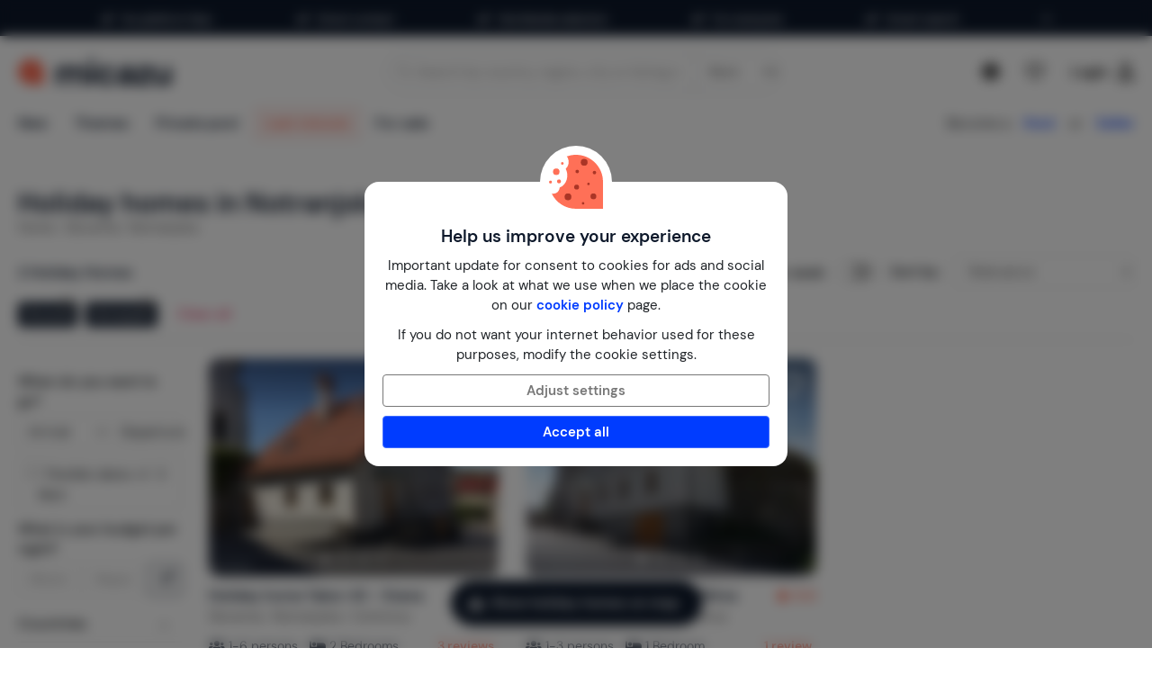

--- FILE ---
content_type: text/html; charset=utf-8
request_url: https://www.micazu.com/vacation-rentals/slovenia/notranjska/
body_size: 53643
content:

<!DOCTYPE html>
<html lang="en">
<head>
    <meta charset="utf-8" />
    <meta name="viewport" content="width=device-width, initial-scale=1.0">
    <meta http-equiv="X-UA-Compatible" content="IE=edge">


    
        <link rel="alternate" hreflang="de" href="https://www.micazu.de/ferienwohnung/slowenien/notranjska/" />
        <link rel="alternate" hreflang="en" href="https://www.micazu.com/vacation-rentals/slovenia/notranjska/" />
        <link rel="alternate" hreflang="es" href="https://www.micazu.es/casa-vacacional/eslovenia/notranjska/" />
        <link rel="alternate" hreflang="fr" href="https://www.micazu.fr/maison-de-vacances/slovenie/notranjska/" />
        <link rel="alternate" hreflang="nl" href="https://www.micazu.nl/vakantiehuis/slovenie/notranjska/" />


    <title>Holiday homes in Notranjska to rent | Micazu</title><meta name="keywords" content="Notranjska, Slovenia, Holiday rentals, Vacation rentals, holiday homes, rent, booking, micazu"><meta name="description" content="View our selection of holiday homes in Notranjska. Rent directly from the owner with Micazu and enjoy personal contact, fair prices and local tips.">
    <meta name="author" content="Micazu BV">
    <meta name="copyright" content="Micazu BV - (c) 2026 Micazu">
    <meta property="og:title" content="Holiday homes in Notranjska to rent | Micazu">
    <meta property="og:type" content="article">
    <meta property="og:url" content="https://www.micazu.com/vacation-rentals/slovenia/notranjska/">

    <meta property="og:image" content="https://www.micazu.com/Content/Images/meta-image.jpg?v=2">

        <meta property="og:image:width" content="1200" />
        <meta property="og:image:height" content="630" />
            <meta property="og:description" content="View our selection of holiday homes in Notranjska. Rent directly from the owner with Micazu and enjoy personal contact, fair prices and local tips.">
    
    <style type="text/css">@charset "UTF-8";@font-face{font-family:"DM Sans";font-style:normal;font-weight:400;src:local(""),url("/fonts/DMSans/DMSans-Regular.woff2") format("woff2");font-display:swap;}@font-face{font-family:"DM Sans";font-style:italic;font-weight:400;src:local(""),url("/fonts/DMSans/DMSans-Italic.woff2") format("woff2");font-display:swap;}@font-face{font-family:"DM Sans";font-style:normal;font-weight:600;src:local(""),url("/fonts/DMSans/DMSans-SemiBold.woff2") format("woff2");font-display:swap;}@font-face{font-family:"DM Sans";font-style:italic;font-weight:600;src:local(""),url("/fonts/DMSans/DMSans-SemiBoldItalic.woff2") format("woff2");font-display:swap;}@-webkit-keyframes loader-spin{0%{-webkit-transform:rotate(0);transform:rotate(0);}42%{-webkit-transform:rotate(180deg);transform:rotate(180deg);}to{-webkit-transform:rotate(1turn);transform:rotate(1turn);}}@keyframes loader-spin{0%{-webkit-transform:rotate(0);transform:rotate(0);}42%{-webkit-transform:rotate(180deg);transform:rotate(180deg);}to{-webkit-transform:rotate(1turn);transform:rotate(1turn);}}
/*! normalize.css v3.0.3 | MIT License | github.com/necolas/normalize.css */
html{font-family:sans-serif;-ms-text-size-adjust:100%;-webkit-text-size-adjust:100%;}body{margin:0;}article,aside,details,figcaption,figure,footer,header,hgroup,main,menu,nav,section,summary{display:block;}audio,canvas,progress,video{display:inline-block;vertical-align:baseline;}audio:not([controls]){display:none;height:0;}[hidden],template{display:none;}a{background-color:transparent;}a:active,a:hover{outline:0;}abbr[title]{border-bottom:0;text-decoration:underline;text-decoration:underline dotted;}b,strong{font-weight:bold;}dfn{font-style:italic;}h1{font-size:2em;margin:.67em 0;}mark{background:#ff0;color:#000;}small{font-size:80%;}sub,sup{font-size:75%;line-height:0;position:relative;vertical-align:baseline;}sup{top:-.5em;}sub{bottom:-.25em;}img{border:0;}svg:not(:root){overflow:hidden;}figure{margin:1em 40px;}hr{box-sizing:content-box;height:0;}pre{overflow:auto;}code,kbd,pre,samp{font-family:monospace,monospace;font-size:1em;}button,input,optgroup,select,textarea{color:inherit;font:inherit;margin:0;}button{overflow:visible;}button,select{text-transform:none;}button,html input[type=button],input[type=reset],input[type=submit]{-webkit-appearance:button;cursor:pointer;}button[disabled],html input[disabled]{cursor:default;}button::-moz-focus-inner,input::-moz-focus-inner{border:0;padding:0;}input{line-height:normal;}input[type=checkbox],input[type=radio]{box-sizing:border-box;padding:0;}input[type=number]::-webkit-inner-spin-button,input[type=number]::-webkit-outer-spin-button{height:auto;}input[type=search]{-webkit-appearance:textfield;box-sizing:content-box;}input[type=search]::-webkit-search-cancel-button,input[type=search]::-webkit-search-decoration{-webkit-appearance:none;}fieldset{border:1px solid #c0c0c0;margin:0 2px;padding:.35em .625em .75em;}legend{border:0;padding:0;}textarea{overflow:auto;}optgroup{font-weight:bold;}table{border-collapse:collapse;border-spacing:0;}td,th{padding:0;}*{-webkit-box-sizing:border-box;-moz-box-sizing:border-box;box-sizing:border-box;}*:before,*:after{-webkit-box-sizing:border-box;-moz-box-sizing:border-box;box-sizing:border-box;}html{font-size:10px;-webkit-tap-highlight-color:rgba(0,0,0,0);}body{font-family:"DM Sans",sans-serif;font-size:15px;line-height:1.5;color:#212529;background-color:#fff;}input,button,select,textarea{font-family:inherit;font-size:inherit;line-height:inherit;}a{color:#003cff;text-decoration:none;}a:hover,a:focus{color:#406dff;text-decoration:none;}a:focus{outline:5px auto -webkit-focus-ring-color;outline-offset:-2px;}figure{margin:0;}img{vertical-align:middle;}.img-responsive{display:block;max-width:100%;height:auto;}.img-rounded{border-radius:8px;}.img-thumbnail{padding:4px;line-height:1.5;background-color:#fff;border:1px solid #ddd;border-radius:4px;-webkit-transition:all .2s ease-in-out;-o-transition:all .2s ease-in-out;transition:all .2s ease-in-out;display:inline-block;max-width:100%;height:auto;}.img-circle{border-radius:50%;}hr{margin-top:22px;margin-bottom:22px;border:0;border-top:1px solid #eee;}.sr-only{position:absolute;width:1px;height:1px;padding:0;margin:-1px;overflow:hidden;clip:rect(0,0,0,0);border:0;}.sr-only-focusable:active,.sr-only-focusable:focus{position:static;width:auto;height:auto;margin:0;overflow:visible;clip:auto;}[role=button]{cursor:pointer;}h1,h2,h3,h4,h5,h6,.h1,.h2,.h3,.h4,.h5,.h6{font-family:inherit;font-weight:600;line-height:1.1;color:#0e192b;}h1 small,h1 .small,h2 small,h2 .small,h3 small,h3 .small,h4 small,h4 .small,h5 small,h5 .small,h6 small,h6 .small,.h1 small,.h1 .small,.h2 small,.h2 .small,.h3 small,.h3 .small,.h4 small,.h4 .small,.h5 small,.h5 .small,.h6 small,.h6 .small{font-weight:400;line-height:1;color:#777;}h1,.h1,h2,.h2,h3,.h3{margin-top:22px;margin-bottom:11px;}h1 small,h1 .small,.h1 small,.h1 .small,h2 small,h2 .small,.h2 small,.h2 .small,h3 small,h3 .small,.h3 small,.h3 .small{font-size:65%;}h4,.h4,h5,.h5,h6,.h6{margin-top:11px;margin-bottom:11px;}h4 small,h4 .small,.h4 small,.h4 .small,h5 small,h5 .small,.h5 small,.h5 .small,h6 small,h6 .small,.h6 small,.h6 .small{font-size:75%;}h1,.h1{font-size:39px;}h2,.h2{font-size:32px;}h3,.h3{font-size:26px;}h4,.h4{font-size:19px;}h5,.h5{font-size:15px;}h6,.h6{font-size:13px;}p{margin:0 0 11px;}.lead{margin-bottom:22px;font-size:17px;font-weight:300;line-height:1.4;}@media(min-width:768px){.lead{font-size:22.5px;}}small,.small{font-size:86%;}mark,.mark{padding:.2em;background-color:#fff5eb;}.text-left{text-align:left;}.text-right{text-align:right;}.text-center{text-align:center;}.text-justify{text-align:justify;}.text-nowrap{white-space:nowrap;}.text-lowercase{text-transform:lowercase;}.text-uppercase,.initialism{text-transform:uppercase;}.text-capitalize{text-transform:capitalize;}.text-muted{color:#777;}.text-primary{color:#ff7057;}a.text-primary:hover,a.text-primary:focus{color:#ff4524;}.text-success{color:#00c9a7;}a.text-success:hover,a.text-success:focus{color:#00967d;}.text-info{color:#24c1da;}a.text-info:hover,a.text-info:focus{color:#1d9aae;}.text-warning{color:#ffa034;}a.text-warning:hover,a.text-warning:focus{color:#ff8801;}.text-danger{color:#ed4c78;}a.text-danger:hover,a.text-danger:focus{color:#e81e55;}.bg-primary{color:#fff;}.bg-primary{background-color:#ff7057;}a.bg-primary:hover,a.bg-primary:focus{background-color:#ff4524;}.bg-success{background-color:#e0fffa;}a.bg-success:hover,a.bg-success:focus{background-color:#adfff2;}.bg-info{background-color:#e9f9fb;}a.bg-info:hover,a.bg-info:focus{background-color:#beedf3;}.bg-warning{background-color:#fff5eb;}a.bg-warning:hover,a.bg-warning:focus{background-color:#ffdcb8;}.bg-danger{background-color:#fdedf1;}a.bg-danger:hover,a.bg-danger:focus{background-color:#f8bfcd;}.page-header{padding-bottom:10px;margin:44px 0 22px;border-bottom:1px solid #eee;}ul,ol{margin-top:0;margin-bottom:11px;}ul ul,ul ol,ol ul,ol ol{margin-bottom:0;}.list-unstyled{padding-left:0;list-style:none;}.list-inline{padding-left:0;list-style:none;margin-left:-5px;}.list-inline>li{display:inline-block;padding-right:5px;padding-left:5px;}dl{margin-top:0;margin-bottom:22px;}dt,dd{line-height:1.5;}dt{font-weight:700;}dd{margin-left:0;}.dl-horizontal dd:before,.dl-horizontal dd:after{display:table;content:" ";}.dl-horizontal dd:after{clear:both;}@media(min-width:768px){.dl-horizontal dt{float:left;width:160px;clear:left;text-align:right;overflow:hidden;text-overflow:ellipsis;white-space:nowrap;}.dl-horizontal dd{margin-left:180px;}}abbr[title],abbr[data-original-title]{cursor:help;}.initialism{font-size:90%;}blockquote{padding:11px 22px;margin:0 0 22px;font-size:18.75px;border-left:5px solid #eee;}blockquote p:last-child,blockquote ul:last-child,blockquote ol:last-child{margin-bottom:0;}blockquote footer,blockquote small,blockquote .small{display:block;font-size:80%;line-height:1.5;color:#777;}blockquote footer:before,blockquote small:before,blockquote .small:before{content:"— ";}.blockquote-reverse,blockquote.pull-right{padding-right:15px;padding-left:0;text-align:right;border-right:5px solid #eee;border-left:0;}.blockquote-reverse footer:before,.blockquote-reverse small:before,.blockquote-reverse .small:before,blockquote.pull-right footer:before,blockquote.pull-right small:before,blockquote.pull-right .small:before{content:"";}.blockquote-reverse footer:after,.blockquote-reverse small:after,.blockquote-reverse .small:after,blockquote.pull-right footer:after,blockquote.pull-right small:after,blockquote.pull-right .small:after{content:" —";}address{margin-bottom:22px;font-style:normal;line-height:1.5;}.container{padding-right:15px;padding-left:15px;margin-right:auto;margin-left:auto;}.container:before,.container:after{display:table;content:" ";}.container:after{clear:both;}@media(min-width:768px){.container{width:750px;}}@media(min-width:992px){.container{width:970px;}}@media(min-width:1200px){.container{width:1170px;}}.container-fluid{padding-right:15px;padding-left:15px;margin-right:auto;margin-left:auto;}.container-fluid:before,.container-fluid:after{display:table;content:" ";}.container-fluid:after{clear:both;}.row{margin-right:-15px;margin-left:-15px;}.row:before,.row:after{display:table;content:" ";}.row:after{clear:both;}.row-no-gutters{margin-right:0;margin-left:0;}.row-no-gutters [class*=col-]{padding-right:0;padding-left:0;}.col-xs-1,.col-sm-1,.col-md-1,.col-lg-1,.col-xs-2,.col-sm-2,.col-md-2,.col-lg-2,.col-xs-3,.col-sm-3,.col-md-3,.col-lg-3,.col-xs-4,.col-sm-4,.col-md-4,.col-lg-4,.col-xs-5,.col-sm-5,.col-md-5,.col-lg-5,.col-xs-6,.col-sm-6,.col-md-6,.col-lg-6,.col-xs-7,.col-sm-7,.col-md-7,.col-lg-7,.col-xs-8,.col-sm-8,.col-md-8,.col-lg-8,.col-xs-9,.col-sm-9,.col-md-9,.col-lg-9,.col-xs-10,.col-sm-10,.col-md-10,.col-lg-10,.col-xs-11,.col-sm-11,.col-md-11,.col-lg-11,.col-xs-12,.col-sm-12,.col-md-12,.col-lg-12{position:relative;min-height:1px;padding-right:15px;padding-left:15px;}.col-xs-1,.col-xs-2,.col-xs-3,.col-xs-4,.col-xs-5,.col-xs-6,.col-xs-7,.col-xs-8,.col-xs-9,.col-xs-10,.col-xs-11,.col-xs-12{float:left;}.col-xs-1{width:8.3333333333%;}.col-xs-2{width:16.6666666667%;}.col-xs-3{width:25%;}.col-xs-4{width:33.3333333333%;}.col-xs-5{width:41.6666666667%;}.col-xs-6{width:50%;}.col-xs-7{width:58.3333333333%;}.col-xs-8{width:66.6666666667%;}.col-xs-9{width:75%;}.col-xs-10{width:83.3333333333%;}.col-xs-11{width:91.6666666667%;}.col-xs-12{width:100%;}.col-xs-pull-0{right:auto;}.col-xs-pull-1{right:8.3333333333%;}.col-xs-pull-2{right:16.6666666667%;}.col-xs-pull-3{right:25%;}.col-xs-pull-4{right:33.3333333333%;}.col-xs-pull-5{right:41.6666666667%;}.col-xs-pull-6{right:50%;}.col-xs-pull-7{right:58.3333333333%;}.col-xs-pull-8{right:66.6666666667%;}.col-xs-pull-9{right:75%;}.col-xs-pull-10{right:83.3333333333%;}.col-xs-pull-11{right:91.6666666667%;}.col-xs-pull-12{right:100%;}.col-xs-push-0{left:auto;}.col-xs-push-1{left:8.3333333333%;}.col-xs-push-2{left:16.6666666667%;}.col-xs-push-3{left:25%;}.col-xs-push-4{left:33.3333333333%;}.col-xs-push-5{left:41.6666666667%;}.col-xs-push-6{left:50%;}.col-xs-push-7{left:58.3333333333%;}.col-xs-push-8{left:66.6666666667%;}.col-xs-push-9{left:75%;}.col-xs-push-10{left:83.3333333333%;}.col-xs-push-11{left:91.6666666667%;}.col-xs-push-12{left:100%;}.col-xs-offset-0{margin-left:0%;}.col-xs-offset-1{margin-left:8.3333333333%;}.col-xs-offset-2{margin-left:16.6666666667%;}.col-xs-offset-3{margin-left:25%;}.col-xs-offset-4{margin-left:33.3333333333%;}.col-xs-offset-5{margin-left:41.6666666667%;}.col-xs-offset-6{margin-left:50%;}.col-xs-offset-7{margin-left:58.3333333333%;}.col-xs-offset-8{margin-left:66.6666666667%;}.col-xs-offset-9{margin-left:75%;}.col-xs-offset-10{margin-left:83.3333333333%;}.col-xs-offset-11{margin-left:91.6666666667%;}.col-xs-offset-12{margin-left:100%;}@media(min-width:768px){.col-sm-1,.col-sm-2,.col-sm-3,.col-sm-4,.col-sm-5,.col-sm-6,.col-sm-7,.col-sm-8,.col-sm-9,.col-sm-10,.col-sm-11,.col-sm-12{float:left;}.col-sm-1{width:8.3333333333%;}.col-sm-2{width:16.6666666667%;}.col-sm-3{width:25%;}.col-sm-4{width:33.3333333333%;}.col-sm-5{width:41.6666666667%;}.col-sm-6{width:50%;}.col-sm-7{width:58.3333333333%;}.col-sm-8{width:66.6666666667%;}.col-sm-9{width:75%;}.col-sm-10{width:83.3333333333%;}.col-sm-11{width:91.6666666667%;}.col-sm-12{width:100%;}.col-sm-pull-0{right:auto;}.col-sm-pull-1{right:8.3333333333%;}.col-sm-pull-2{right:16.6666666667%;}.col-sm-pull-3{right:25%;}.col-sm-pull-4{right:33.3333333333%;}.col-sm-pull-5{right:41.6666666667%;}.col-sm-pull-6{right:50%;}.col-sm-pull-7{right:58.3333333333%;}.col-sm-pull-8{right:66.6666666667%;}.col-sm-pull-9{right:75%;}.col-sm-pull-10{right:83.3333333333%;}.col-sm-pull-11{right:91.6666666667%;}.col-sm-pull-12{right:100%;}.col-sm-push-0{left:auto;}.col-sm-push-1{left:8.3333333333%;}.col-sm-push-2{left:16.6666666667%;}.col-sm-push-3{left:25%;}.col-sm-push-4{left:33.3333333333%;}.col-sm-push-5{left:41.6666666667%;}.col-sm-push-6{left:50%;}.col-sm-push-7{left:58.3333333333%;}.col-sm-push-8{left:66.6666666667%;}.col-sm-push-9{left:75%;}.col-sm-push-10{left:83.3333333333%;}.col-sm-push-11{left:91.6666666667%;}.col-sm-push-12{left:100%;}.col-sm-offset-0{margin-left:0%;}.col-sm-offset-1{margin-left:8.3333333333%;}.col-sm-offset-2{margin-left:16.6666666667%;}.col-sm-offset-3{margin-left:25%;}.col-sm-offset-4{margin-left:33.3333333333%;}.col-sm-offset-5{margin-left:41.6666666667%;}.col-sm-offset-6{margin-left:50%;}.col-sm-offset-7{margin-left:58.3333333333%;}.col-sm-offset-8{margin-left:66.6666666667%;}.col-sm-offset-9{margin-left:75%;}.col-sm-offset-10{margin-left:83.3333333333%;}.col-sm-offset-11{margin-left:91.6666666667%;}.col-sm-offset-12{margin-left:100%;}}@media(min-width:992px){.col-md-1,.col-md-2,.col-md-3,.col-md-4,.col-md-5,.col-md-6,.col-md-7,.col-md-8,.col-md-9,.col-md-10,.col-md-11,.col-md-12{float:left;}.col-md-1{width:8.3333333333%;}.col-md-2{width:16.6666666667%;}.col-md-3{width:25%;}.col-md-4{width:33.3333333333%;}.col-md-5{width:41.6666666667%;}.col-md-6{width:50%;}.col-md-7{width:58.3333333333%;}.col-md-8{width:66.6666666667%;}.col-md-9{width:75%;}.col-md-10{width:83.3333333333%;}.col-md-11{width:91.6666666667%;}.col-md-12{width:100%;}.col-md-pull-0{right:auto;}.col-md-pull-1{right:8.3333333333%;}.col-md-pull-2{right:16.6666666667%;}.col-md-pull-3{right:25%;}.col-md-pull-4{right:33.3333333333%;}.col-md-pull-5{right:41.6666666667%;}.col-md-pull-6{right:50%;}.col-md-pull-7{right:58.3333333333%;}.col-md-pull-8{right:66.6666666667%;}.col-md-pull-9{right:75%;}.col-md-pull-10{right:83.3333333333%;}.col-md-pull-11{right:91.6666666667%;}.col-md-pull-12{right:100%;}.col-md-push-0{left:auto;}.col-md-push-1{left:8.3333333333%;}.col-md-push-2{left:16.6666666667%;}.col-md-push-3{left:25%;}.col-md-push-4{left:33.3333333333%;}.col-md-push-5{left:41.6666666667%;}.col-md-push-6{left:50%;}.col-md-push-7{left:58.3333333333%;}.col-md-push-8{left:66.6666666667%;}.col-md-push-9{left:75%;}.col-md-push-10{left:83.3333333333%;}.col-md-push-11{left:91.6666666667%;}.col-md-push-12{left:100%;}.col-md-offset-0{margin-left:0%;}.col-md-offset-1{margin-left:8.3333333333%;}.col-md-offset-2{margin-left:16.6666666667%;}.col-md-offset-3{margin-left:25%;}.col-md-offset-4{margin-left:33.3333333333%;}.col-md-offset-5{margin-left:41.6666666667%;}.col-md-offset-6{margin-left:50%;}.col-md-offset-7{margin-left:58.3333333333%;}.col-md-offset-8{margin-left:66.6666666667%;}.col-md-offset-9{margin-left:75%;}.col-md-offset-10{margin-left:83.3333333333%;}.col-md-offset-11{margin-left:91.6666666667%;}.col-md-offset-12{margin-left:100%;}}@media(min-width:1200px){.col-lg-1,.col-lg-2,.col-lg-3,.col-lg-4,.col-lg-5,.col-lg-6,.col-lg-7,.col-lg-8,.col-lg-9,.col-lg-10,.col-lg-11,.col-lg-12{float:left;}.col-lg-1{width:8.3333333333%;}.col-lg-2{width:16.6666666667%;}.col-lg-3{width:25%;}.col-lg-4{width:33.3333333333%;}.col-lg-5{width:41.6666666667%;}.col-lg-6{width:50%;}.col-lg-7{width:58.3333333333%;}.col-lg-8{width:66.6666666667%;}.col-lg-9{width:75%;}.col-lg-10{width:83.3333333333%;}.col-lg-11{width:91.6666666667%;}.col-lg-12{width:100%;}.col-lg-pull-0{right:auto;}.col-lg-pull-1{right:8.3333333333%;}.col-lg-pull-2{right:16.6666666667%;}.col-lg-pull-3{right:25%;}.col-lg-pull-4{right:33.3333333333%;}.col-lg-pull-5{right:41.6666666667%;}.col-lg-pull-6{right:50%;}.col-lg-pull-7{right:58.3333333333%;}.col-lg-pull-8{right:66.6666666667%;}.col-lg-pull-9{right:75%;}.col-lg-pull-10{right:83.3333333333%;}.col-lg-pull-11{right:91.6666666667%;}.col-lg-pull-12{right:100%;}.col-lg-push-0{left:auto;}.col-lg-push-1{left:8.3333333333%;}.col-lg-push-2{left:16.6666666667%;}.col-lg-push-3{left:25%;}.col-lg-push-4{left:33.3333333333%;}.col-lg-push-5{left:41.6666666667%;}.col-lg-push-6{left:50%;}.col-lg-push-7{left:58.3333333333%;}.col-lg-push-8{left:66.6666666667%;}.col-lg-push-9{left:75%;}.col-lg-push-10{left:83.3333333333%;}.col-lg-push-11{left:91.6666666667%;}.col-lg-push-12{left:100%;}.col-lg-offset-0{margin-left:0%;}.col-lg-offset-1{margin-left:8.3333333333%;}.col-lg-offset-2{margin-left:16.6666666667%;}.col-lg-offset-3{margin-left:25%;}.col-lg-offset-4{margin-left:33.3333333333%;}.col-lg-offset-5{margin-left:41.6666666667%;}.col-lg-offset-6{margin-left:50%;}.col-lg-offset-7{margin-left:58.3333333333%;}.col-lg-offset-8{margin-left:66.6666666667%;}.col-lg-offset-9{margin-left:75%;}.col-lg-offset-10{margin-left:83.3333333333%;}.col-lg-offset-11{margin-left:91.6666666667%;}.col-lg-offset-12{margin-left:100%;}}fieldset{min-width:0;padding:0;margin:0;border:0;}legend{display:block;width:100%;padding:0;margin-bottom:22px;font-size:22.5px;line-height:inherit;color:#333;border:0;border-bottom:1px solid #e5e5e5;}label{display:inline-block;max-width:100%;margin-bottom:5px;font-weight:700;}input[type=search]{-webkit-box-sizing:border-box;-moz-box-sizing:border-box;box-sizing:border-box;-webkit-appearance:none;appearance:none;}input[type=radio],input[type=checkbox]{margin:4px 0 0;margin-top:1px \9;line-height:normal;}input[type=radio][disabled],input[type=radio].disabled,fieldset[disabled] input[type=radio],input[type=checkbox][disabled],input[type=checkbox].disabled,fieldset[disabled] input[type=checkbox]{cursor:not-allowed;}input[type=file]{display:block;}input[type=range]{display:block;width:100%;}select[multiple],select[size]{height:auto;}input[type=file]:focus,input[type=radio]:focus,input[type=checkbox]:focus{outline:5px auto -webkit-focus-ring-color;outline-offset:-2px;}output{display:block;padding-top:7px;font-size:15px;line-height:1.5;color:#555;}.form-control{display:block;width:100%;height:36px;padding:6px 12px;font-size:15px;line-height:1.5;color:#555;background-color:#fff;background-image:none;border:1px solid #dcdcdc;border-radius:4px;-webkit-box-shadow:inset 0 1px 1px rgba(0,0,0,.075);box-shadow:inset 0 1px 1px rgba(0,0,0,.075);-webkit-transition:border-color ease-in-out .15s,box-shadow ease-in-out .15s;-o-transition:border-color ease-in-out .15s,box-shadow ease-in-out .15s;transition:border-color ease-in-out .15s,box-shadow ease-in-out .15s;}.form-control:focus{border-color:#406dff;outline:0;-webkit-box-shadow:inset 0 1px 1px rgba(0,0,0,.075),0 0 8px rgba(64,109,255,.6);box-shadow:inset 0 1px 1px rgba(0,0,0,.075),0 0 8px rgba(64,109,255,.6);}.form-control::-moz-placeholder{color:#999;opacity:1;}.form-control:-ms-input-placeholder{color:#999;}.form-control::-webkit-input-placeholder{color:#999;}.form-control::-ms-expand{background-color:transparent;border:0;}.form-control[disabled],.form-control[readonly],fieldset[disabled] .form-control{background-color:#dcdcdc;opacity:1;}.form-control[disabled],fieldset[disabled] .form-control{cursor:not-allowed;}textarea.form-control{height:auto;}@media screen and (-webkit-min-device-pixel-ratio:0){input[type=date].form-control,input[type=time].form-control,input[type=datetime-local].form-control,input[type=month].form-control{line-height:36px;}input[type=date].input-sm,.input-group-sm>.input-group-btn>input[type=date].btn,.input-group-sm input[type=date],input[type=time].input-sm,.input-group-sm>.input-group-btn>input[type=time].btn,.input-group-sm input[type=time],input[type=datetime-local].input-sm,.input-group-sm>.input-group-btn>input[type=datetime-local].btn,.input-group-sm input[type=datetime-local],input[type=month].input-sm,.input-group-sm>.input-group-btn>input[type=month].btn,.input-group-sm input[type=month]{line-height:31px;}input[type=date].input-lg,.input-group-lg>.input-group-btn>input[type=date].btn,.input-group-lg input[type=date],input[type=time].input-lg,.input-group-lg>.input-group-btn>input[type=time].btn,.input-group-lg input[type=time],input[type=datetime-local].input-lg,.input-group-lg>.input-group-btn>input[type=datetime-local].btn,.input-group-lg input[type=datetime-local],input[type=month].input-lg,.input-group-lg>.input-group-btn>input[type=month].btn,.input-group-lg input[type=month]{line-height:48px;}}.form-group{margin-bottom:15px;}.radio,.checkbox{position:relative;display:block;margin-top:10px;margin-bottom:10px;}.radio.disabled label,fieldset[disabled] .radio label,.checkbox.disabled label,fieldset[disabled] .checkbox label{cursor:not-allowed;}.radio label,.checkbox label{min-height:22px;padding-left:20px;margin-bottom:0;font-weight:400;cursor:pointer;}.radio input[type=radio],.radio-inline input[type=radio],.checkbox input[type=checkbox],.checkbox-inline input[type=checkbox]{position:absolute;margin-top:4px \9;margin-left:-20px;}.radio+.radio,.checkbox+.checkbox{margin-top:-5px;}.radio-inline,.checkbox-inline{position:relative;display:inline-block;padding-left:20px;margin-bottom:0;font-weight:400;vertical-align:middle;cursor:pointer;}.radio-inline.disabled,fieldset[disabled] .radio-inline,.checkbox-inline.disabled,fieldset[disabled] .checkbox-inline{cursor:not-allowed;}.radio-inline+.radio-inline,.checkbox-inline+.checkbox-inline{margin-top:0;margin-left:10px;}.form-control-static{min-height:37px;padding-top:7px;padding-bottom:7px;margin-bottom:0;}.form-control-static.input-lg,.input-group-lg>.form-control-static.form-control,.input-group-lg>.form-control-static.input-group-addon,.input-group-lg>.input-group-btn>.form-control-static.btn,.form-control-static.input-sm,.input-group-sm>.form-control-static.form-control,.input-group-sm>.form-control-static.input-group-addon,.input-group-sm>.input-group-btn>.form-control-static.btn{padding-right:0;padding-left:0;}.input-sm,.input-group-sm>.form-control,.input-group-sm>.input-group-addon,.input-group-sm>.input-group-btn>.btn{height:31px;padding:5px 10px;font-size:13px;line-height:1.5;border-radius:3px;}select.input-sm,.input-group-sm>select.form-control,.input-group-sm>select.input-group-addon,.input-group-sm>.input-group-btn>select.btn{height:31px;line-height:31px;}textarea.input-sm,.input-group-sm>textarea.form-control,.input-group-sm>textarea.input-group-addon,.input-group-sm>.input-group-btn>textarea.btn,select[multiple].input-sm,.input-group-sm>select[multiple].form-control,.input-group-sm>select[multiple].input-group-addon,.input-group-sm>.input-group-btn>select[multiple].btn{height:auto;}.form-group-sm .form-control{height:31px;padding:5px 10px;font-size:13px;line-height:1.5;border-radius:3px;}.form-group-sm select.form-control{height:31px;line-height:31px;}.form-group-sm textarea.form-control,.form-group-sm select[multiple].form-control{height:auto;}.form-group-sm .form-control-static{height:31px;min-height:35px;padding:6px 10px;font-size:13px;line-height:1.5;}.input-lg,.input-group-lg>.form-control,.input-group-lg>.input-group-addon,.input-group-lg>.input-group-btn>.btn{height:48px;padding:10px 16px;font-size:19px;line-height:1.3333333;border-radius:8px;}select.input-lg,.input-group-lg>select.form-control,.input-group-lg>select.input-group-addon,.input-group-lg>.input-group-btn>select.btn{height:48px;line-height:48px;}textarea.input-lg,.input-group-lg>textarea.form-control,.input-group-lg>textarea.input-group-addon,.input-group-lg>.input-group-btn>textarea.btn,select[multiple].input-lg,.input-group-lg>select[multiple].form-control,.input-group-lg>select[multiple].input-group-addon,.input-group-lg>.input-group-btn>select[multiple].btn{height:auto;}.form-group-lg .form-control{height:48px;padding:10px 16px;font-size:19px;line-height:1.3333333;border-radius:8px;}.form-group-lg select.form-control{height:48px;line-height:48px;}.form-group-lg textarea.form-control,.form-group-lg select[multiple].form-control{height:auto;}.form-group-lg .form-control-static{height:48px;min-height:41px;padding:11px 16px;font-size:19px;line-height:1.3333333;}.has-feedback{position:relative;}.has-feedback .form-control{padding-right:45px;}.form-control-feedback{position:absolute;top:0;right:0;z-index:2;display:block;width:36px;height:36px;line-height:36px;text-align:center;pointer-events:none;}.input-lg+.form-control-feedback,.input-group-lg>.form-control+.form-control-feedback,.input-group-lg>.input-group-addon+.form-control-feedback,.input-group-lg>.input-group-btn>.btn+.form-control-feedback,.input-group-lg+.form-control-feedback,.form-group-lg .form-control+.form-control-feedback{width:48px;height:48px;line-height:48px;}.input-sm+.form-control-feedback,.input-group-sm>.form-control+.form-control-feedback,.input-group-sm>.input-group-addon+.form-control-feedback,.input-group-sm>.input-group-btn>.btn+.form-control-feedback,.input-group-sm+.form-control-feedback,.form-group-sm .form-control+.form-control-feedback{width:31px;height:31px;line-height:31px;}.has-success .help-block,.has-success .control-label,.has-success .radio,.has-success .checkbox,.has-success .radio-inline,.has-success .checkbox-inline,.has-success.radio label,.has-success.checkbox label,.has-success.radio-inline label,.has-success.checkbox-inline label{color:#00c9a7;}.has-success .form-control{border-color:#00c9a7;-webkit-box-shadow:inset 0 1px 1px rgba(0,0,0,.075);box-shadow:inset 0 1px 1px rgba(0,0,0,.075);}.has-success .form-control:focus{border-color:#00967d;-webkit-box-shadow:inset 0 1px 1px rgba(0,0,0,.075),0 0 6px #30ffdc;box-shadow:inset 0 1px 1px rgba(0,0,0,.075),0 0 6px #30ffdc;}.has-success .input-group-addon{color:#00c9a7;background-color:#e0fffa;border-color:#00c9a7;}.has-success .form-control-feedback{color:#00c9a7;}.has-warning .help-block,.has-warning .control-label,.has-warning .radio,.has-warning .checkbox,.has-warning .radio-inline,.has-warning .checkbox-inline,.has-warning.radio label,.has-warning.checkbox label,.has-warning.radio-inline label,.has-warning.checkbox-inline label{color:#ffa034;}.has-warning .form-control{border-color:#ffa034;-webkit-box-shadow:inset 0 1px 1px rgba(0,0,0,.075);box-shadow:inset 0 1px 1px rgba(0,0,0,.075);}.has-warning .form-control:focus{border-color:#ff8801;-webkit-box-shadow:inset 0 1px 1px rgba(0,0,0,.075),0 0 6px #ffd09a;box-shadow:inset 0 1px 1px rgba(0,0,0,.075),0 0 6px #ffd09a;}.has-warning .input-group-addon{color:#ffa034;background-color:#fff5eb;border-color:#ffa034;}.has-warning .form-control-feedback{color:#ffa034;}.has-error .help-block,.has-error .control-label,.has-error .radio,.has-error .checkbox,.has-error .radio-inline,.has-error .checkbox-inline,.has-error.radio label,.has-error.checkbox label,.has-error.radio-inline label,.has-error.checkbox-inline label{color:#ed4c78;}.has-error .form-control{border-color:#ed4c78;-webkit-box-shadow:inset 0 1px 1px rgba(0,0,0,.075);box-shadow:inset 0 1px 1px rgba(0,0,0,.075);}.has-error .form-control:focus{border-color:#e81e55;-webkit-box-shadow:inset 0 1px 1px rgba(0,0,0,.075),0 0 6px #f6a9be;box-shadow:inset 0 1px 1px rgba(0,0,0,.075),0 0 6px #f6a9be;}.has-error .input-group-addon{color:#ed4c78;background-color:#fdedf1;border-color:#ed4c78;}.has-error .form-control-feedback{color:#ed4c78;}.has-feedback label~.form-control-feedback{top:27px;}.has-feedback label.sr-only~.form-control-feedback{top:0;}.help-block{display:block;margin-top:5px;margin-bottom:10px;color:#5a6570;}@media(min-width:768px){.form-inline .form-group{display:inline-block;margin-bottom:0;vertical-align:middle;}.form-inline .form-control{display:inline-block;width:auto;vertical-align:middle;}.form-inline .form-control-static{display:inline-block;}.form-inline .input-group{display:inline-table;vertical-align:middle;}.form-inline .input-group .input-group-addon,.form-inline .input-group .input-group-btn,.form-inline .input-group .form-control{width:auto;}.form-inline .input-group>.form-control{width:100%;}.form-inline .control-label{margin-bottom:0;vertical-align:middle;}.form-inline .radio,.form-inline .checkbox{display:inline-block;margin-top:0;margin-bottom:0;vertical-align:middle;}.form-inline .radio label,.form-inline .checkbox label{padding-left:0;}.form-inline .radio input[type=radio],.form-inline .checkbox input[type=checkbox]{position:relative;margin-left:0;}.form-inline .has-feedback .form-control-feedback{top:0;}}.form-horizontal .radio,.form-horizontal .checkbox,.form-horizontal .radio-inline,.form-horizontal .checkbox-inline{padding-top:7px;margin-top:0;margin-bottom:0;}.form-horizontal .radio,.form-horizontal .checkbox{min-height:29px;}.form-horizontal .form-group{margin-right:-15px;margin-left:-15px;}.form-horizontal .form-group:before,.form-horizontal .form-group:after{display:table;content:" ";}.form-horizontal .form-group:after{clear:both;}@media(min-width:768px){.form-horizontal .control-label{padding-top:7px;margin-bottom:0;text-align:right;}}.form-horizontal .has-feedback .form-control-feedback{right:15px;}@media(min-width:768px){.form-horizontal .form-group-lg .control-label{padding-top:11px;font-size:19px;}}@media(min-width:768px){.form-horizontal .form-group-sm .control-label{padding-top:6px;font-size:13px;}}.btn{display:inline-block;margin-bottom:0;font-weight:normal;text-align:center;white-space:nowrap;vertical-align:middle;touch-action:manipulation;cursor:pointer;background-image:none;border:1px solid transparent;padding:6px 12px;font-size:15px;line-height:1.5;border-radius:4px;-webkit-user-select:none;-moz-user-select:none;-ms-user-select:none;user-select:none;}.btn:focus,.btn.focus,.btn:active:focus,.btn:active.focus,.btn.active:focus,.btn.active.focus{outline:5px auto -webkit-focus-ring-color;outline-offset:-2px;}.btn:hover,.btn:focus,.btn.focus{color:#0e192b;text-decoration:none;}.btn:active,.btn.active{background-image:none;outline:0;-webkit-box-shadow:inset 0 3px 5px rgba(0,0,0,.125);box-shadow:inset 0 3px 5px rgba(0,0,0,.125);}.btn.disabled,.btn[disabled],fieldset[disabled] .btn{cursor:not-allowed;filter:alpha(opacity=65);opacity:.65;-webkit-box-shadow:none;box-shadow:none;}a.btn.disabled,fieldset[disabled] a.btn{pointer-events:none;}.btn-default{color:#0e192b;background-color:#fff;border-color:#0e192b;}.btn-default:focus,.btn-default.focus{color:#0e192b;background-color:#e6e6e6;border-color:#000;}.btn-default:hover{color:#0e192b;background-color:#e6e6e6;border-color:#000;}.btn-default:active,.btn-default.active,.open>.btn-default.dropdown-toggle{color:#0e192b;background-color:#e6e6e6;background-image:none;border-color:#000;}.btn-default:active:hover,.btn-default:active:focus,.btn-default:active.focus,.btn-default.active:hover,.btn-default.active:focus,.btn-default.active.focus,.open>.btn-default.dropdown-toggle:hover,.open>.btn-default.dropdown-toggle:focus,.open>.btn-default.dropdown-toggle.focus{color:#0e192b;background-color:#d4d4d4;border-color:#000;}.btn-default.disabled:hover,.btn-default.disabled:focus,.btn-default.disabled.focus,.btn-default[disabled]:hover,.btn-default[disabled]:focus,.btn-default[disabled].focus,fieldset[disabled] .btn-default:hover,fieldset[disabled] .btn-default:focus,fieldset[disabled] .btn-default.focus{background-color:#fff;border-color:#0e192b;}.btn-default .badge{color:#fff;background-color:#0e192b;}.btn-primary{color:#fff;background-color:#ff7057;border-color:#ff5a3e;}.btn-primary:focus,.btn-primary.focus{color:#fff;background-color:#ff4524;border-color:#bd1c00;}.btn-primary:hover{color:#fff;background-color:#ff4524;border-color:#ff2600;}.btn-primary:active,.btn-primary.active,.open>.btn-primary.dropdown-toggle{color:#fff;background-color:#ff4524;background-image:none;border-color:#ff2600;}.btn-primary:active:hover,.btn-primary:active:focus,.btn-primary:active.focus,.btn-primary.active:hover,.btn-primary.active:focus,.btn-primary.active.focus,.open>.btn-primary.dropdown-toggle:hover,.open>.btn-primary.dropdown-toggle:focus,.open>.btn-primary.dropdown-toggle.focus{color:#fff;background-color:#ff2600;border-color:#bd1c00;}.btn-primary.disabled:hover,.btn-primary.disabled:focus,.btn-primary.disabled.focus,.btn-primary[disabled]:hover,.btn-primary[disabled]:focus,.btn-primary[disabled].focus,fieldset[disabled] .btn-primary:hover,fieldset[disabled] .btn-primary:focus,fieldset[disabled] .btn-primary.focus{background-color:#ff7057;border-color:#ff5a3e;}.btn-primary .badge{color:#ff7057;background-color:#fff;}.btn-success{color:#fff;background-color:#00c9a7;border-color:#00b092;}.btn-success:focus,.btn-success.focus{color:#fff;background-color:#00967d;border-color:#003028;}.btn-success:hover{color:#fff;background-color:#00967d;border-color:#00725f;}.btn-success:active,.btn-success.active,.open>.btn-success.dropdown-toggle{color:#fff;background-color:#00967d;background-image:none;border-color:#00725f;}.btn-success:active:hover,.btn-success:active:focus,.btn-success:active.focus,.btn-success.active:hover,.btn-success.active:focus,.btn-success.active.focus,.open>.btn-success.dropdown-toggle:hover,.open>.btn-success.dropdown-toggle:focus,.open>.btn-success.dropdown-toggle.focus{color:#fff;background-color:#00725f;border-color:#003028;}.btn-success.disabled:hover,.btn-success.disabled:focus,.btn-success.disabled.focus,.btn-success[disabled]:hover,.btn-success[disabled]:focus,.btn-success[disabled].focus,fieldset[disabled] .btn-success:hover,fieldset[disabled] .btn-success:focus,fieldset[disabled] .btn-success.focus{background-color:#00c9a7;border-color:#00b092;}.btn-success .badge{color:#00c9a7;background-color:#fff;}.btn-info{color:#fff;background-color:#24c1da;border-color:#20aec4;}.btn-info:focus,.btn-info.focus{color:#fff;background-color:#1d9aae;border-color:#0e4d57;}.btn-info:hover{color:#fff;background-color:#1d9aae;border-color:#187f90;}.btn-info:active,.btn-info.active,.open>.btn-info.dropdown-toggle{color:#fff;background-color:#1d9aae;background-image:none;border-color:#187f90;}.btn-info:active:hover,.btn-info:active:focus,.btn-info:active.focus,.btn-info.active:hover,.btn-info.active:focus,.btn-info.active.focus,.open>.btn-info.dropdown-toggle:hover,.open>.btn-info.dropdown-toggle:focus,.open>.btn-info.dropdown-toggle.focus{color:#fff;background-color:#187f90;border-color:#0e4d57;}.btn-info.disabled:hover,.btn-info.disabled:focus,.btn-info.disabled.focus,.btn-info[disabled]:hover,.btn-info[disabled]:focus,.btn-info[disabled].focus,fieldset[disabled] .btn-info:hover,fieldset[disabled] .btn-info:focus,fieldset[disabled] .btn-info.focus{background-color:#24c1da;border-color:#20aec4;}.btn-info .badge{color:#24c1da;background-color:#fff;}.btn-warning{color:#fff;background-color:#ffa034;border-color:#ff941a;}.btn-warning:focus,.btn-warning.focus{color:#fff;background-color:#ff8801;border-color:#9a5200;}.btn-warning:hover{color:#fff;background-color:#ff8801;border-color:#dc7500;}.btn-warning:active,.btn-warning.active,.open>.btn-warning.dropdown-toggle{color:#fff;background-color:#ff8801;background-image:none;border-color:#dc7500;}.btn-warning:active:hover,.btn-warning:active:focus,.btn-warning:active.focus,.btn-warning.active:hover,.btn-warning.active:focus,.btn-warning.active.focus,.open>.btn-warning.dropdown-toggle:hover,.open>.btn-warning.dropdown-toggle:focus,.open>.btn-warning.dropdown-toggle.focus{color:#fff;background-color:#dc7500;border-color:#9a5200;}.btn-warning.disabled:hover,.btn-warning.disabled:focus,.btn-warning.disabled.focus,.btn-warning[disabled]:hover,.btn-warning[disabled]:focus,.btn-warning[disabled].focus,fieldset[disabled] .btn-warning:hover,fieldset[disabled] .btn-warning:focus,fieldset[disabled] .btn-warning.focus{background-color:#ffa034;border-color:#ff941a;}.btn-warning .badge{color:#ffa034;background-color:#fff;}.btn-danger{color:#fff;background-color:#ed4c78;border-color:#eb3567;}.btn-danger:focus,.btn-danger.focus{color:#fff;background-color:#e81e55;border-color:#910f32;}.btn-danger:hover{color:#fff;background-color:#e81e55;border-color:#ce1547;}.btn-danger:active,.btn-danger.active,.open>.btn-danger.dropdown-toggle{color:#fff;background-color:#e81e55;background-image:none;border-color:#ce1547;}.btn-danger:active:hover,.btn-danger:active:focus,.btn-danger:active.focus,.btn-danger.active:hover,.btn-danger.active:focus,.btn-danger.active.focus,.open>.btn-danger.dropdown-toggle:hover,.open>.btn-danger.dropdown-toggle:focus,.open>.btn-danger.dropdown-toggle.focus{color:#fff;background-color:#ce1547;border-color:#910f32;}.btn-danger.disabled:hover,.btn-danger.disabled:focus,.btn-danger.disabled.focus,.btn-danger[disabled]:hover,.btn-danger[disabled]:focus,.btn-danger[disabled].focus,fieldset[disabled] .btn-danger:hover,fieldset[disabled] .btn-danger:focus,fieldset[disabled] .btn-danger.focus{background-color:#ed4c78;border-color:#eb3567;}.btn-danger .badge{color:#ed4c78;background-color:#fff;}.btn-link{font-weight:400;color:#003cff;border-radius:0;}.btn-link,.btn-link:active,.btn-link.active,.btn-link[disabled],fieldset[disabled] .btn-link{background-color:transparent;-webkit-box-shadow:none;box-shadow:none;}.btn-link,.btn-link:hover,.btn-link:focus,.btn-link:active{border-color:transparent;}.btn-link:hover,.btn-link:focus{color:#406dff;text-decoration:none;background-color:transparent;}.btn-link[disabled]:hover,.btn-link[disabled]:focus,fieldset[disabled] .btn-link:hover,fieldset[disabled] .btn-link:focus{color:#777;text-decoration:none;}.btn-lg,.btn-group-lg>.btn{padding:10px 16px;font-size:19px;line-height:1.3333333;border-radius:8px;}.btn-sm,.btn-group-sm>.btn{padding:5px 10px;font-size:13px;line-height:1.5;border-radius:3px;}.btn-xs,.btn-group-xs>.btn{padding:1px 5px;font-size:13px;line-height:1.5;border-radius:3px;}.btn-block{display:block;width:100%;}.btn-block+.btn-block{margin-top:5px;}input[type=submit].btn-block,input[type=reset].btn-block,input[type=button].btn-block{width:100%;}.btn-group,.btn-group-vertical{position:relative;display:inline-block;vertical-align:middle;}.btn-group>.btn,.btn-group-vertical>.btn{position:relative;float:left;}.btn-group>.btn:hover,.btn-group>.btn:focus,.btn-group>.btn:active,.btn-group>.btn.active,.btn-group-vertical>.btn:hover,.btn-group-vertical>.btn:focus,.btn-group-vertical>.btn:active,.btn-group-vertical>.btn.active{z-index:2;}.btn-group .btn+.btn,.btn-group .btn+.btn-group,.btn-group .btn-group+.btn,.btn-group .btn-group+.btn-group{margin-left:-1px;}.btn-toolbar{margin-left:-5px;}.btn-toolbar:before,.btn-toolbar:after{display:table;content:" ";}.btn-toolbar:after{clear:both;}.btn-toolbar .btn,.btn-toolbar .btn-group,.btn-toolbar .input-group{float:left;}.btn-toolbar>.btn,.btn-toolbar>.btn-group,.btn-toolbar>.input-group{margin-left:5px;}.btn-group>.btn:not(:first-child):not(:last-child):not(.dropdown-toggle){border-radius:0;}.btn-group>.btn:first-child{margin-left:0;}.btn-group>.btn:first-child:not(:last-child):not(.dropdown-toggle){border-top-right-radius:0;border-bottom-right-radius:0;}.btn-group>.btn:last-child:not(:first-child),.btn-group>.dropdown-toggle:not(:first-child){border-top-left-radius:0;border-bottom-left-radius:0;}.btn-group>.btn-group{float:left;}.btn-group>.btn-group:not(:first-child):not(:last-child)>.btn{border-radius:0;}.btn-group>.btn-group:first-child:not(:last-child)>.btn:last-child,.btn-group>.btn-group:first-child:not(:last-child)>.dropdown-toggle{border-top-right-radius:0;border-bottom-right-radius:0;}.btn-group>.btn-group:last-child:not(:first-child)>.btn:first-child{border-top-left-radius:0;border-bottom-left-radius:0;}.btn-group .dropdown-toggle:active,.btn-group.open .dropdown-toggle{outline:0;}.btn-group>.btn+.dropdown-toggle{padding-right:8px;padding-left:8px;}.btn-group>.btn-lg+.dropdown-toggle,.btn-group.btn-group-lg>.btn+.dropdown-toggle{padding-right:12px;padding-left:12px;}.btn-group.open .dropdown-toggle{-webkit-box-shadow:inset 0 3px 5px rgba(0,0,0,.125);box-shadow:inset 0 3px 5px rgba(0,0,0,.125);}.btn-group.open .dropdown-toggle.btn-link{-webkit-box-shadow:none;box-shadow:none;}.btn .caret{margin-left:0;}.btn-lg .caret,.btn-group-lg>.btn .caret{border-width:5px 5px 0;border-bottom-width:0;}.dropup .btn-lg .caret,.dropup .btn-group-lg>.btn .caret{border-width:0 5px 5px;}.btn-group-vertical>.btn,.btn-group-vertical>.btn-group,.btn-group-vertical>.btn-group>.btn{display:block;float:none;width:100%;max-width:100%;}.btn-group-vertical>.btn-group:before,.btn-group-vertical>.btn-group:after{display:table;content:" ";}.btn-group-vertical>.btn-group:after{clear:both;}.btn-group-vertical>.btn-group>.btn{float:none;}.btn-group-vertical>.btn+.btn,.btn-group-vertical>.btn+.btn-group,.btn-group-vertical>.btn-group+.btn,.btn-group-vertical>.btn-group+.btn-group{margin-top:-1px;margin-left:0;}.btn-group-vertical>.btn:not(:first-child):not(:last-child){border-radius:0;}.btn-group-vertical>.btn:first-child:not(:last-child){border-top-left-radius:4px;border-top-right-radius:4px;border-bottom-right-radius:0;border-bottom-left-radius:0;}.btn-group-vertical>.btn:last-child:not(:first-child){border-top-left-radius:0;border-top-right-radius:0;border-bottom-right-radius:4px;border-bottom-left-radius:4px;}.btn-group-vertical>.btn-group:not(:first-child):not(:last-child)>.btn{border-radius:0;}.btn-group-vertical>.btn-group:first-child:not(:last-child)>.btn:last-child,.btn-group-vertical>.btn-group:first-child:not(:last-child)>.dropdown-toggle{border-bottom-right-radius:0;border-bottom-left-radius:0;}.btn-group-vertical>.btn-group:last-child:not(:first-child)>.btn:first-child{border-top-left-radius:0;border-top-right-radius:0;}.btn-group-justified{display:table;width:100%;table-layout:fixed;border-collapse:separate;}.btn-group-justified>.btn,.btn-group-justified>.btn-group{display:table-cell;float:none;width:1%;}.btn-group-justified>.btn-group .btn{width:100%;}.btn-group-justified>.btn-group .dropdown-menu{left:auto;}[data-toggle=buttons]>.btn input[type=radio],[data-toggle=buttons]>.btn input[type=checkbox],[data-toggle=buttons]>.btn-group>.btn input[type=radio],[data-toggle=buttons]>.btn-group>.btn input[type=checkbox]{position:absolute;clip:rect(0,0,0,0);pointer-events:none;}.input-group{position:relative;display:table;border-collapse:separate;}.input-group[class*=col-]{float:none;padding-right:0;padding-left:0;}.input-group .form-control{position:relative;z-index:2;float:left;width:100%;margin-bottom:0;}.input-group .form-control:focus{z-index:3;}.input-group-addon,.input-group-btn,.input-group .form-control{display:table-cell;}.input-group-addon:not(:first-child):not(:last-child),.input-group-btn:not(:first-child):not(:last-child),.input-group .form-control:not(:first-child):not(:last-child){border-radius:0;}.input-group-addon,.input-group-btn{width:1%;white-space:nowrap;vertical-align:middle;}.input-group-addon{padding:6px 12px;font-size:15px;font-weight:400;line-height:1;color:#555;text-align:center;background-color:#eee;border:1px solid #dcdcdc;border-radius:4px;}.input-group-addon.input-sm,.input-group-sm>.input-group-addon,.input-group-sm>.input-group-btn>.input-group-addon.btn{padding:5px 10px;font-size:13px;border-radius:3px;}.input-group-addon.input-lg,.input-group-lg>.input-group-addon,.input-group-lg>.input-group-btn>.input-group-addon.btn{padding:10px 16px;font-size:19px;border-radius:8px;}.input-group-addon input[type=radio],.input-group-addon input[type=checkbox]{margin-top:0;}.input-group .form-control:first-child,.input-group-addon:first-child,.input-group-btn:first-child>.btn,.input-group-btn:first-child>.btn-group>.btn,.input-group-btn:first-child>.dropdown-toggle,.input-group-btn:last-child>.btn:not(:last-child):not(.dropdown-toggle),.input-group-btn:last-child>.btn-group:not(:last-child)>.btn{border-top-right-radius:0;border-bottom-right-radius:0;}.input-group-addon:first-child{border-right:0;}.input-group .form-control:last-child,.input-group-addon:last-child,.input-group-btn:last-child>.btn,.input-group-btn:last-child>.btn-group>.btn,.input-group-btn:last-child>.dropdown-toggle,.input-group-btn:first-child>.btn:not(:first-child),.input-group-btn:first-child>.btn-group:not(:first-child)>.btn{border-top-left-radius:0;border-bottom-left-radius:0;}.input-group-addon:last-child{border-left:0;}.input-group-btn{position:relative;font-size:0;white-space:nowrap;}.input-group-btn>.btn{position:relative;}.input-group-btn>.btn+.btn{margin-left:-1px;}.input-group-btn>.btn:hover,.input-group-btn>.btn:focus,.input-group-btn>.btn:active{z-index:2;}.input-group-btn:first-child>.btn,.input-group-btn:first-child>.btn-group{margin-right:-1px;}.input-group-btn:last-child>.btn,.input-group-btn:last-child>.btn-group{z-index:2;margin-left:-1px;}.nav{padding-left:0;margin-bottom:0;list-style:none;}.nav:before,.nav:after{display:table;content:" ";}.nav:after{clear:both;}.nav>li{position:relative;display:block;}.nav>li>a{position:relative;display:block;padding:10px 15px;}.nav>li>a:hover,.nav>li>a:focus{text-decoration:none;background-color:#eee;}.nav>li.disabled>a{color:#777;}.nav>li.disabled>a:hover,.nav>li.disabled>a:focus{color:#777;text-decoration:none;cursor:not-allowed;background-color:transparent;}.nav .open>a,.nav .open>a:hover,.nav .open>a:focus{background-color:#eee;border-color:#003cff;}.nav .nav-divider{height:1px;margin:10px 0;overflow:hidden;background-color:#e5e5e5;}.nav>li>a>img{max-width:none;}.nav-tabs{border-bottom:1px solid #ddd;}.nav-tabs>li{float:left;margin-bottom:-1px;}.nav-tabs>li>a{margin-right:2px;line-height:1.5;border:1px solid transparent;border-radius:4px 4px 0 0;}.nav-tabs>li>a:hover{border-color:#eee #eee #ddd;}.nav-tabs>li.active>a,.nav-tabs>li.active>a:hover,.nav-tabs>li.active>a:focus{color:#555;cursor:default;background-color:#fff;border:1px solid #ddd;border-bottom-color:transparent;}.nav-pills>li{float:left;}.nav-pills>li>a{border-radius:4px;}.nav-pills>li+li{margin-left:2px;}.nav-pills>li.active>a,.nav-pills>li.active>a:hover,.nav-pills>li.active>a:focus{color:#fff;background-color:#ff7057;}.nav-stacked>li{float:none;}.nav-stacked>li+li{margin-top:2px;margin-left:0;}.nav-justified,.nav-tabs.nav-justified{width:100%;}.nav-justified>li,.nav-tabs.nav-justified>li{float:none;}.nav-justified>li>a,.nav-tabs.nav-justified>li>a{margin-bottom:5px;text-align:center;}.nav-justified>.dropdown .dropdown-menu{top:auto;left:auto;}@media(min-width:768px){.nav-justified>li,.nav-tabs.nav-justified>li{display:table-cell;width:1%;}.nav-justified>li>a,.nav-tabs.nav-justified>li>a{margin-bottom:0;}}.nav-tabs-justified,.nav-tabs.nav-justified{border-bottom:0;}.nav-tabs-justified>li>a,.nav-tabs.nav-justified>li>a{margin-right:0;border-radius:4px;}.nav-tabs-justified>.active>a,.nav-tabs.nav-justified>.active>a,.nav-tabs-justified>.active>a:hover,.nav-tabs-justified>.active>a:focus{border:1px solid #ddd;}@media(min-width:768px){.nav-tabs-justified>li>a,.nav-tabs.nav-justified>li>a{border-bottom:1px solid #ddd;border-radius:4px 4px 0 0;}.nav-tabs-justified>.active>a,.nav-tabs.nav-justified>.active>a,.nav-tabs-justified>.active>a:hover,.nav-tabs-justified>.active>a:focus{border-bottom-color:#fff;}}.tab-content>.tab-pane{display:none;}.tab-content>.active{display:block;}.nav-tabs .dropdown-menu{margin-top:-1px;border-top-left-radius:0;border-top-right-radius:0;}.navbar{position:relative;min-height:50px;margin-bottom:22px;border:1px solid transparent;}.navbar:before,.navbar:after{display:table;content:" ";}.navbar:after{clear:both;}@media(min-width:768px){.navbar{border-radius:4px;}}.navbar-header:before,.navbar-header:after{display:table;content:" ";}.navbar-header:after{clear:both;}@media(min-width:768px){.navbar-header{float:left;}}.navbar-collapse{padding-right:15px;padding-left:15px;overflow-x:visible;border-top:1px solid transparent;box-shadow:inset 0 1px 0 rgba(255,255,255,.1);-webkit-overflow-scrolling:touch;}.navbar-collapse:before,.navbar-collapse:after{display:table;content:" ";}.navbar-collapse:after{clear:both;}.navbar-collapse.in{overflow-y:auto;}@media(min-width:768px){.navbar-collapse{width:auto;border-top:0;box-shadow:none;}.navbar-collapse.collapse{display:block!important;height:auto!important;padding-bottom:0;overflow:visible!important;}.navbar-collapse.in{overflow-y:visible;}.navbar-fixed-top .navbar-collapse,.navbar-static-top .navbar-collapse,.navbar-fixed-bottom .navbar-collapse{padding-right:0;padding-left:0;}}.navbar-fixed-top,.navbar-fixed-bottom{position:fixed;right:0;left:0;z-index:1030;}.navbar-fixed-top .navbar-collapse,.navbar-fixed-bottom .navbar-collapse{max-height:340px;}@media(max-device-width:480px) and (orientation:landscape){.navbar-fixed-top .navbar-collapse,.navbar-fixed-bottom .navbar-collapse{max-height:200px;}}@media(min-width:768px){.navbar-fixed-top,.navbar-fixed-bottom{border-radius:0;}}.navbar-fixed-top{top:0;border-width:0 0 1px;}.navbar-fixed-bottom{bottom:0;margin-bottom:0;border-width:1px 0 0;}.container>.navbar-header,.container>.navbar-collapse,.container-fluid>.navbar-header,.container-fluid>.navbar-collapse{margin-right:-15px;margin-left:-15px;}@media(min-width:768px){.container>.navbar-header,.container>.navbar-collapse,.container-fluid>.navbar-header,.container-fluid>.navbar-collapse{margin-right:0;margin-left:0;}}.navbar-static-top{z-index:1000;border-width:0 0 1px;}@media(min-width:768px){.navbar-static-top{border-radius:0;}}.navbar-brand{float:left;height:50px;padding:14px 15px;font-size:19px;line-height:22px;}.navbar-brand:hover,.navbar-brand:focus{text-decoration:none;}.navbar-brand>img{display:block;}@media(min-width:768px){.navbar>.container .navbar-brand,.navbar>.container-fluid .navbar-brand{margin-left:-15px;}}.navbar-toggle{position:relative;float:right;padding:9px 10px;margin-right:15px;margin-top:8px;margin-bottom:8px;background-color:transparent;background-image:none;border:1px solid transparent;border-radius:4px;}.navbar-toggle:focus{outline:0;}.navbar-toggle .icon-bar{display:block;width:22px;height:2px;border-radius:1px;}.navbar-toggle .icon-bar+.icon-bar{margin-top:4px;}@media(min-width:768px){.navbar-toggle{display:none;}}.navbar-nav{margin:7px -15px;}.navbar-nav>li>a{padding-top:10px;padding-bottom:10px;line-height:22px;}@media(max-width:767px){.navbar-nav .open .dropdown-menu{position:static;float:none;width:auto;margin-top:0;background-color:transparent;border:0;box-shadow:none;}.navbar-nav .open .dropdown-menu>li>a,.navbar-nav .open .dropdown-menu .dropdown-header{padding:5px 15px 5px 25px;}.navbar-nav .open .dropdown-menu>li>a{line-height:22px;}.navbar-nav .open .dropdown-menu>li>a:hover,.navbar-nav .open .dropdown-menu>li>a:focus{background-image:none;}}@media(min-width:768px){.navbar-nav{float:left;margin:0;}.navbar-nav>li{float:left;}.navbar-nav>li>a{padding-top:14px;padding-bottom:14px;}}.navbar-form{padding:10px 15px;margin-right:-15px;margin-left:-15px;border-top:1px solid transparent;border-bottom:1px solid transparent;-webkit-box-shadow:inset 0 1px 0 rgba(255,255,255,.1),0 1px 0 rgba(255,255,255,.1);box-shadow:inset 0 1px 0 rgba(255,255,255,.1),0 1px 0 rgba(255,255,255,.1);margin-top:7px;margin-bottom:7px;}@media(min-width:768px){.navbar-form .form-group{display:inline-block;margin-bottom:0;vertical-align:middle;}.navbar-form .form-control{display:inline-block;width:auto;vertical-align:middle;}.navbar-form .form-control-static{display:inline-block;}.navbar-form .input-group{display:inline-table;vertical-align:middle;}.navbar-form .input-group .input-group-addon,.navbar-form .input-group .input-group-btn,.navbar-form .input-group .form-control{width:auto;}.navbar-form .input-group>.form-control{width:100%;}.navbar-form .control-label{margin-bottom:0;vertical-align:middle;}.navbar-form .radio,.navbar-form .checkbox{display:inline-block;margin-top:0;margin-bottom:0;vertical-align:middle;}.navbar-form .radio label,.navbar-form .checkbox label{padding-left:0;}.navbar-form .radio input[type=radio],.navbar-form .checkbox input[type=checkbox]{position:relative;margin-left:0;}.navbar-form .has-feedback .form-control-feedback{top:0;}}@media(max-width:767px){.navbar-form .form-group{margin-bottom:5px;}.navbar-form .form-group:last-child{margin-bottom:0;}}@media(min-width:768px){.navbar-form{width:auto;padding-top:0;padding-bottom:0;margin-right:0;margin-left:0;border:0;-webkit-box-shadow:none;box-shadow:none;}}.navbar-nav>li>.dropdown-menu{margin-top:0;border-top-left-radius:0;border-top-right-radius:0;}.navbar-fixed-bottom .navbar-nav>li>.dropdown-menu{margin-bottom:0;border-top-left-radius:4px;border-top-right-radius:4px;border-bottom-right-radius:0;border-bottom-left-radius:0;}.navbar-btn{margin-top:7px;margin-bottom:7px;}.navbar-btn.btn-sm,.btn-group-sm>.navbar-btn.btn{margin-top:9.5px;margin-bottom:9.5px;}.navbar-btn.btn-xs,.btn-group-xs>.navbar-btn.btn{margin-top:14px;margin-bottom:14px;}.navbar-text{margin-top:14px;margin-bottom:14px;}@media(min-width:768px){.navbar-text{float:left;margin-right:15px;margin-left:15px;}}@media(min-width:768px){.navbar-left{float:left!important;}.navbar-right{float:right!important;margin-right:-15px;}.navbar-right~.navbar-right{margin-right:0;}}.navbar-default{background-color:#f8f8f8;border-color:#e7e7e7;}.navbar-default .navbar-brand{color:#777;}.navbar-default .navbar-brand:hover,.navbar-default .navbar-brand:focus{color:#5e5e5e;background-color:transparent;}.navbar-default .navbar-text{color:#777;}.navbar-default .navbar-nav>li>a{color:#777;}.navbar-default .navbar-nav>li>a:hover,.navbar-default .navbar-nav>li>a:focus{color:#333;background-color:transparent;}.navbar-default .navbar-nav>.active>a,.navbar-default .navbar-nav>.active>a:hover,.navbar-default .navbar-nav>.active>a:focus{color:#555;background-color:#e7e7e7;}.navbar-default .navbar-nav>.disabled>a,.navbar-default .navbar-nav>.disabled>a:hover,.navbar-default .navbar-nav>.disabled>a:focus{color:#ccc;background-color:transparent;}.navbar-default .navbar-nav>.open>a,.navbar-default .navbar-nav>.open>a:hover,.navbar-default .navbar-nav>.open>a:focus{color:#555;background-color:#e7e7e7;}@media(max-width:767px){.navbar-default .navbar-nav .open .dropdown-menu>li>a{color:#777;}.navbar-default .navbar-nav .open .dropdown-menu>li>a:hover,.navbar-default .navbar-nav .open .dropdown-menu>li>a:focus{color:#333;background-color:transparent;}.navbar-default .navbar-nav .open .dropdown-menu>.active>a,.navbar-default .navbar-nav .open .dropdown-menu>.active>a:hover,.navbar-default .navbar-nav .open .dropdown-menu>.active>a:focus{color:#555;background-color:#e7e7e7;}.navbar-default .navbar-nav .open .dropdown-menu>.disabled>a,.navbar-default .navbar-nav .open .dropdown-menu>.disabled>a:hover,.navbar-default .navbar-nav .open .dropdown-menu>.disabled>a:focus{color:#ccc;background-color:transparent;}}.navbar-default .navbar-toggle{border-color:#ddd;}.navbar-default .navbar-toggle:hover,.navbar-default .navbar-toggle:focus{background-color:#ddd;}.navbar-default .navbar-toggle .icon-bar{background-color:#888;}.navbar-default .navbar-collapse,.navbar-default .navbar-form{border-color:#e7e7e7;}.navbar-default .navbar-link{color:#777;}.navbar-default .navbar-link:hover{color:#333;}.navbar-default .btn-link{color:#777;}.navbar-default .btn-link:hover,.navbar-default .btn-link:focus{color:#333;}.navbar-default .btn-link[disabled]:hover,.navbar-default .btn-link[disabled]:focus,fieldset[disabled] .navbar-default .btn-link:hover,fieldset[disabled] .navbar-default .btn-link:focus{color:#ccc;}.navbar-inverse{background-color:#222;border-color:#080808;}.navbar-inverse .navbar-brand{color:#9d9d9d;}.navbar-inverse .navbar-brand:hover,.navbar-inverse .navbar-brand:focus{color:#fff;background-color:transparent;}.navbar-inverse .navbar-text{color:#9d9d9d;}.navbar-inverse .navbar-nav>li>a{color:#9d9d9d;}.navbar-inverse .navbar-nav>li>a:hover,.navbar-inverse .navbar-nav>li>a:focus{color:#fff;background-color:transparent;}.navbar-inverse .navbar-nav>.active>a,.navbar-inverse .navbar-nav>.active>a:hover,.navbar-inverse .navbar-nav>.active>a:focus{color:#fff;background-color:#080808;}.navbar-inverse .navbar-nav>.disabled>a,.navbar-inverse .navbar-nav>.disabled>a:hover,.navbar-inverse .navbar-nav>.disabled>a:focus{color:#444;background-color:transparent;}.navbar-inverse .navbar-nav>.open>a,.navbar-inverse .navbar-nav>.open>a:hover,.navbar-inverse .navbar-nav>.open>a:focus{color:#fff;background-color:#080808;}@media(max-width:767px){.navbar-inverse .navbar-nav .open .dropdown-menu>.dropdown-header{border-color:#080808;}.navbar-inverse .navbar-nav .open .dropdown-menu .divider{background-color:#080808;}.navbar-inverse .navbar-nav .open .dropdown-menu>li>a{color:#9d9d9d;}.navbar-inverse .navbar-nav .open .dropdown-menu>li>a:hover,.navbar-inverse .navbar-nav .open .dropdown-menu>li>a:focus{color:#fff;background-color:transparent;}.navbar-inverse .navbar-nav .open .dropdown-menu>.active>a,.navbar-inverse .navbar-nav .open .dropdown-menu>.active>a:hover,.navbar-inverse .navbar-nav .open .dropdown-menu>.active>a:focus{color:#fff;background-color:#080808;}.navbar-inverse .navbar-nav .open .dropdown-menu>.disabled>a,.navbar-inverse .navbar-nav .open .dropdown-menu>.disabled>a:hover,.navbar-inverse .navbar-nav .open .dropdown-menu>.disabled>a:focus{color:#444;background-color:transparent;}}.navbar-inverse .navbar-toggle{border-color:#333;}.navbar-inverse .navbar-toggle:hover,.navbar-inverse .navbar-toggle:focus{background-color:#333;}.navbar-inverse .navbar-toggle .icon-bar{background-color:#fff;}.navbar-inverse .navbar-collapse,.navbar-inverse .navbar-form{border-color:#101010;}.navbar-inverse .navbar-link{color:#9d9d9d;}.navbar-inverse .navbar-link:hover{color:#fff;}.navbar-inverse .btn-link{color:#9d9d9d;}.navbar-inverse .btn-link:hover,.navbar-inverse .btn-link:focus{color:#fff;}.navbar-inverse .btn-link[disabled]:hover,.navbar-inverse .btn-link[disabled]:focus,fieldset[disabled] .navbar-inverse .btn-link:hover,fieldset[disabled] .navbar-inverse .btn-link:focus{color:#444;}.alert{padding:15px;margin-bottom:22px;border:1px solid transparent;border-radius:4px;}.alert h4{margin-top:0;color:inherit;}.alert .alert-link{font-weight:bold;}.alert>p,.alert>ul{margin-bottom:0;}.alert>p+p{margin-top:5px;}.alert-dismissable,.alert-dismissible{padding-right:35px;}.alert-dismissable .close,.alert-dismissible .close{position:relative;top:-2px;right:-21px;color:inherit;}.alert-success{color:#00c9a7;background-color:#e0fffa;border-color:#c6ffec;}.alert-success hr{border-top-color:#adffe4;}.alert-success .alert-link{color:#00967d;}.alert-info{color:#24c1da;background-color:#e9f9fb;border-color:#cbf6f3;}.alert-info hr{border-top-color:#b5f2ee;}.alert-info .alert-link{color:#1d9aae;}.alert-warning{color:#ffa034;background-color:#fff5eb;border-color:#ffe1d2;}.alert-warning hr{border-top-color:#ffd0b8;}.alert-warning .alert-link{color:#ff8801;}.alert-danger{color:#ed4c78;background-color:#fdedf1;border-color:#fad6e5;}.alert-danger hr{border-top-color:#f8bfd7;}.alert-danger .alert-link{color:#e81e55;}.clearfix:before,.clearfix:after{display:table;content:" ";}.clearfix:after{clear:both;}.center-block{display:block;margin-right:auto;margin-left:auto;}.pull-right{float:right!important;}.pull-left{float:left!important;}.hide{display:none!important;}.show{display:block!important;}.invisible{visibility:hidden;}.text-hide{font:0/0 a;color:transparent;text-shadow:none;background-color:transparent;border:0;}.hidden{display:none!important;}.affix{position:fixed;}@-ms-viewport{width:device-width;}.visible-xs{display:none!important;}.visible-sm{display:none!important;}.visible-md{display:none!important;}.visible-lg{display:none!important;}.visible-xs-block,.visible-xs-inline,.visible-xs-inline-block,.visible-sm-block,.visible-sm-inline,.visible-sm-inline-block,.visible-md-block,.visible-md-inline,.visible-md-inline-block,.visible-lg-block,.visible-lg-inline,.visible-lg-inline-block{display:none!important;}@media(max-width:767px){.visible-xs{display:block!important;}table.visible-xs{display:table!important;}tr.visible-xs{display:table-row!important;}th.visible-xs,td.visible-xs{display:table-cell!important;}}@media(max-width:767px){.visible-xs-block{display:block!important;}}@media(max-width:767px){.visible-xs-inline{display:inline!important;}}@media(max-width:767px){.visible-xs-inline-block{display:inline-block!important;}}@media(min-width:768px) and (max-width:991px){.visible-sm{display:block!important;}table.visible-sm{display:table!important;}tr.visible-sm{display:table-row!important;}th.visible-sm,td.visible-sm{display:table-cell!important;}}@media(min-width:768px) and (max-width:991px){.visible-sm-block{display:block!important;}}@media(min-width:768px) and (max-width:991px){.visible-sm-inline{display:inline!important;}}@media(min-width:768px) and (max-width:991px){.visible-sm-inline-block{display:inline-block!important;}}@media(min-width:992px) and (max-width:1199px){.visible-md{display:block!important;}table.visible-md{display:table!important;}tr.visible-md{display:table-row!important;}th.visible-md,td.visible-md{display:table-cell!important;}}@media(min-width:992px) and (max-width:1199px){.visible-md-block{display:block!important;}}@media(min-width:992px) and (max-width:1199px){.visible-md-inline{display:inline!important;}}@media(min-width:992px) and (max-width:1199px){.visible-md-inline-block{display:inline-block!important;}}@media(min-width:1200px){.visible-lg{display:block!important;}table.visible-lg{display:table!important;}tr.visible-lg{display:table-row!important;}th.visible-lg,td.visible-lg{display:table-cell!important;}}@media(min-width:1200px){.visible-lg-block{display:block!important;}}@media(min-width:1200px){.visible-lg-inline{display:inline!important;}}@media(min-width:1200px){.visible-lg-inline-block{display:inline-block!important;}}@media(max-width:767px){.hidden-xs{display:none!important;}}@media(min-width:768px) and (max-width:991px){.hidden-sm{display:none!important;}}@media(min-width:992px) and (max-width:1199px){.hidden-md{display:none!important;}}@media(min-width:1200px){.hidden-lg{display:none!important;}}.visible-print{display:none!important;}@media print{.visible-print{display:block!important;}table.visible-print{display:table!important;}tr.visible-print{display:table-row!important;}th.visible-print,td.visible-print{display:table-cell!important;}}.visible-print-block{display:none!important;}@media print{.visible-print-block{display:block!important;}}.visible-print-inline{display:none!important;}@media print{.visible-print-inline{display:inline!important;}}.visible-print-inline-block{display:none!important;}@media print{.visible-print-inline-block{display:inline-block!important;}}@media print{.hidden-print{display:none!important;}}.dropdown-menu{display:none;}@media(min-width:768px){h1,.h1{font-size:36px;}}.btn-secondary{color:#fff;background-color:#9b9b9b;border-color:#9b9b9b;}.btn-secondary:focus,.btn-secondary.focus{color:#fff;background-color:#828282;border-color:#5b5b5b;}.btn-secondary:hover{color:#fff;background-color:#828282;border-color:#7c7c7c;}.btn-secondary:active,.btn-secondary.active,.open>.btn-secondary.dropdown-toggle{color:#fff;background-color:#828282;background-image:none;border-color:#7c7c7c;}.btn-secondary:active:hover,.btn-secondary:active:focus,.btn-secondary:active.focus,.btn-secondary.active:hover,.btn-secondary.active:focus,.btn-secondary.active.focus,.open>.btn-secondary.dropdown-toggle:hover,.open>.btn-secondary.dropdown-toggle:focus,.open>.btn-secondary.dropdown-toggle.focus{color:#fff;background-color:#707070;border-color:#5b5b5b;}.btn-secondary.disabled:hover,.btn-secondary.disabled:focus,.btn-secondary.disabled.focus,.btn-secondary[disabled]:hover,.btn-secondary[disabled]:focus,.btn-secondary[disabled].focus,fieldset[disabled] .btn-secondary:hover,fieldset[disabled] .btn-secondary:focus,fieldset[disabled] .btn-secondary.focus{background-color:#9b9b9b;border-color:#9b9b9b;}.btn-secondary .badge{color:#9b9b9b;background-color:#fff;}.btn-transparent{color:#fff;background-color:transparent;border-color:#fff;}.btn-transparent:focus,.btn-transparent.focus{color:#fff;background-color:rgba(0,0,0,0);border-color:#bfbfbf;}.btn-transparent:hover{color:#fff;background-color:rgba(0,0,0,0);border-color:#e0e0e0;}.btn-transparent:active,.btn-transparent.active,.open>.btn-transparent.dropdown-toggle{color:#fff;background-color:rgba(0,0,0,0);background-image:none;border-color:#e0e0e0;}.btn-transparent:active:hover,.btn-transparent:active:focus,.btn-transparent:active.focus,.btn-transparent.active:hover,.btn-transparent.active:focus,.btn-transparent.active.focus,.open>.btn-transparent.dropdown-toggle:hover,.open>.btn-transparent.dropdown-toggle:focus,.open>.btn-transparent.dropdown-toggle.focus{color:#fff;background-color:rgba(0,0,0,0);border-color:#bfbfbf;}.btn-transparent.disabled:hover,.btn-transparent.disabled:focus,.btn-transparent.disabled.focus,.btn-transparent[disabled]:hover,.btn-transparent[disabled]:focus,.btn-transparent[disabled].focus,fieldset[disabled] .btn-transparent:hover,fieldset[disabled] .btn-transparent:focus,fieldset[disabled] .btn-transparent.focus{background-color:transparent;border-color:#fff;}.btn-transparent .badge{color:transparent;background-color:#fff;}.btn-grey{color:#6b6b6b;background-color:#f9f9f9;border-color:#6b6b6b;white-space:normal;}.btn-grey:focus,.btn-grey.focus{color:#6b6b6b;background-color:#e0e0e0;border-color:#2b2b2b;}.btn-grey:hover{color:#6b6b6b;background-color:#e0e0e0;border-color:#4c4c4c;}.btn-grey:active,.btn-grey.active,.open>.btn-grey.dropdown-toggle{color:#6b6b6b;background-color:#e0e0e0;background-image:none;border-color:#4c4c4c;}.btn-grey:active:hover,.btn-grey:active:focus,.btn-grey:active.focus,.btn-grey.active:hover,.btn-grey.active:focus,.btn-grey.active.focus,.open>.btn-grey.dropdown-toggle:hover,.open>.btn-grey.dropdown-toggle:focus,.open>.btn-grey.dropdown-toggle.focus{color:#6b6b6b;background-color:#cecece;border-color:#2b2b2b;}.btn-grey.disabled:hover,.btn-grey.disabled:focus,.btn-grey.disabled.focus,.btn-grey[disabled]:hover,.btn-grey[disabled]:focus,.btn-grey[disabled].focus,fieldset[disabled] .btn-grey:hover,fieldset[disabled] .btn-grey:focus,fieldset[disabled] .btn-grey.focus{background-color:#f9f9f9;border-color:#6b6b6b;}.btn-grey .badge{color:#f9f9f9;background-color:#6b6b6b;}.btn .fas,.btn .far{top:3px;}@media(min-width:1200px){.rh-btn-lg-from-lg{padding:10px 16px;font-size:18px;line-height:1.3333333;}}@media print{a[href]:after{content:"";}}.form-control{box-shadow:none;}.form-horizontal .control-label{text-align:left;}.dropdown-menu>li>form>a{display:block;padding:3px 20px;clear:both;font-weight:normal;line-height:1.42857143;color:#333;white-space:nowrap;}.dropdown-menu>li>form>a:hover{color:#262626;text-decoration:none;background-color:#f5f5f5;}@media(max-width:767px){.dropdown-menu>li>form>a{padding:5px 15px 5px 25px;}}.modal-title{font-size:20px;}.modal-dialog{font-size:16px;}.caret.up{transform:rotate(180deg);}.caret.down{transform:rotate(0deg);}@font-face{font-family:"DM Sans";font-style:normal;font-weight:400;src:local(""),url("/fonts/DMSans/DMSans-Regular.woff2") format("woff2");font-display:swap;}@font-face{font-family:"DM Sans";font-style:italic;font-weight:400;src:local(""),url("/fonts/DMSans/DMSans-Italic.woff2") format("woff2");font-display:swap;}@font-face{font-family:"DM Sans";font-style:normal;font-weight:600;src:local(""),url("/fonts/DMSans/DMSans-SemiBold.woff2") format("woff2");font-display:swap;}@font-face{font-family:"DM Sans";font-style:italic;font-weight:600;src:local(""),url("/fonts/DMSans/DMSans-SemiBoldItalic.woff2") format("woff2");font-display:swap;}@-webkit-keyframes loader-spin{0%{-webkit-transform:rotate(0);transform:rotate(0);}42%{-webkit-transform:rotate(180deg);transform:rotate(180deg);}to{-webkit-transform:rotate(1turn);transform:rotate(1turn);}}@keyframes loader-spin{0%{-webkit-transform:rotate(0);transform:rotate(0);}42%{-webkit-transform:rotate(180deg);transform:rotate(180deg);}to{-webkit-transform:rotate(1turn);transform:rotate(1turn);}}@font-face{font-family:"DM Sans";font-style:normal;font-weight:400;src:local(""),url("/fonts/DMSans/DMSans-Regular.woff2") format("woff2");font-display:swap;}@font-face{font-family:"DM Sans";font-style:italic;font-weight:400;src:local(""),url("/fonts/DMSans/DMSans-Italic.woff2") format("woff2");font-display:swap;}@font-face{font-family:"DM Sans";font-style:normal;font-weight:600;src:local(""),url("/fonts/DMSans/DMSans-SemiBold.woff2") format("woff2");font-display:swap;}@font-face{font-family:"DM Sans";font-style:italic;font-weight:600;src:local(""),url("/fonts/DMSans/DMSans-SemiBoldItalic.woff2") format("woff2");font-display:swap;}body.rh-nav-open{position:fixed;height:100%;width:100%;overflow:hidden;}body.rh-nav-open .rh-search-options-wrapper{display:none;}.rh-header{padding-top:20px;padding-bottom:20px;background-color:#fff;}.rh-header .rh-navigation-top{display:flex;align-items:center;flex:1;}.rh-header .rh-navigation-top .rh-nav-logo{display:block;height:24px;}.rh-header .rh-navigation-top .rh-nav-logo svg{width:130px;height:24px;}@media(min-width:380px){.rh-header .rh-navigation-top .rh-nav-logo{height:26px;}.rh-header .rh-navigation-top .rh-nav-logo svg{width:150px;height:26px;}}@media(min-width:1200px){.rh-header .rh-navigation-top .rh-nav-logo{height:30px;}.rh-header .rh-navigation-top .rh-nav-logo svg{width:170px;height:30px;}}.rh-header .rh-navigation-top .rh-navigation-list-icons{margin-bottom:0;list-style:none;padding:0;display:flex;align-items:center;flex:1;}.rh-header .rh-navigation-top .rh-navigation-list-icons li{position:relative;}.rh-header .rh-navigation-top .rh-navigation-list-icons li a{display:block;color:#000;padding:10px 7px;font-size:15px;position:relative;}.rh-header .rh-navigation-top .rh-navigation-list-icons li a:hover,.rh-header .rh-navigation-top .rh-navigation-list-icons li a:active,.rh-header .rh-navigation-top .rh-navigation-list-icons li a:focus{outline:0;text-decoration:none;}.rh-header .rh-navigation-top .rh-navigation-list-icons li a .badge,.rh-header .rh-navigation-top .rh-navigation-list-icons li a .rh-message-badge{position:absolute;right:-3px;top:3px;z-index:1;font-weight:700;}.rh-header .rh-navigation-top .rh-navigation-list-icons li a.rh-icon-nav{line-height:1;}.rh-header .rh-navigation-top .rh-navigation-list-icons li a.rh-icon-nav .fas,.rh-header .rh-navigation-top .rh-navigation-list-icons li a.rh-icon-nav .far{font-size:20px;}.rh-header .rh-navigation-top .rh-navigation-list-icons li a.rh-icon-nav .rh-user-image,.rh-header .rh-navigation-top .rh-navigation-list-icons li a.rh-icon-nav .rh-user-badge{width:30px;height:30px;min-width:30px;min-height:30px;border-radius:15px;object-fit:cover;line-height:30px;margin:-5px 0;}@media(min-width:380px){.rh-header .rh-navigation-top .rh-navigation-list-icons li a{padding:10px;}}@media(min-width:992px){.rh-header .rh-navigation-top .rh-navigation-list-icons li a{padding:10px 15px;}}.rh-header .rh-navigation-top .rh-navigation-list-icons li .dropdown-menu{padding:10px 15px;}.rh-header .rh-navigation-top .rh-navigation-list-icons li .dropdown-menu h4{margin-top:0;}.rh-header .rh-navigation-top .rh-navigation-list-icons li .dropdown-menu .rh-alert-text{display:block;font-size:12px;flex:1 0 100%;}.rh-header .rh-navigation-top .rh-navigation-list-icons li .dropdown-menu a:not(.btn){padding-left:0;padding-right:0;flex-wrap:wrap;}.rh-header .rh-navigation-top .rh-navigation-list-icons li .dropdown-menu a:not(.btn):hover,.rh-header .rh-navigation-top .rh-navigation-list-icons li .dropdown-menu a:not(.btn):focus{background-color:#fff;}.rh-header .rh-navigation-top .rh-navigation-list-icons li .dropdown-menu a .badge,.rh-header .rh-navigation-top .rh-navigation-list-icons li .dropdown-menu a .rh-message-badge{position:relative;top:-3px;right:-1px;font-weight:700;}.rh-header .rh-navigation-top .rh-navigation-list-icons li .dropdown-menu a .badge.danger,.rh-header .rh-navigation-top .rh-navigation-list-icons li .dropdown-menu a .rh-message-badge.danger{z-index:10;}.rh-header .rh-navigation-top .rh-navigation-list-icons li .dropdown-menu.rh-saved-houses-dropdown{padding:15px;min-width:200px;}.rh-header .rh-navigation-top .rh-navigation-list-icons li .dropdown-menu.rh-saved-houses-dropdown .rh-saved-houses-wrapper{max-height:310px;overflow-y:auto;-webkit-overflow-scrolling:touch;margin-right:-15px;padding-left:15px;margin-left:-15px;padding-right:15px;border-bottom:1px solid #ccc;border-top:1px solid #ccc;padding-top:10px;margin-bottom:10px;}.rh-header .rh-navigation-top .rh-navigation-list-icons li .dropdown-menu.rh-saved-houses-dropdown .rh-saved-houses-list{list-style:none;padding:0;margin:0;min-width:240px;}.rh-header .rh-navigation-top .rh-navigation-list-icons li .dropdown-menu.rh-saved-houses-dropdown .rh-saved-houses-list li{margin-bottom:0;position:relative;display:block;border-bottom:1px solid #ccc;margin-bottom:10px;}.rh-header .rh-navigation-top .rh-navigation-list-icons li .dropdown-menu.rh-saved-houses-dropdown .rh-saved-houses-list li a{font-size:14px;padding:0 30px 10px 0;}.rh-header .rh-navigation-top .rh-navigation-list-icons li .dropdown-menu.rh-saved-houses-dropdown .rh-saved-houses-list li a small{font-weight:normal;color:#555;}.rh-header .rh-navigation-top .rh-navigation-list-icons li .dropdown-menu.rh-saved-houses-dropdown .rh-saved-houses-list li .rh-delete-house{position:absolute;right:0;top:0;padding:10px;color:#ed4c78;}.rh-header .rh-navigation-top .rh-navigation-list-icons li .dropdown-menu.rh-saved-houses-dropdown .rh-saved-houses-list li:last-child{border-bottom:0;margin-bottom:0;}.rh-header .rh-navigation-top .rh-navigation-list-icons li .dropdown-menu.rh-saved-houses-dropdown .btn{color:#fff!important;padding:7px 10px;font-size:14px;justify-content:center;}.rh-header .before{position:fixed;z-index:198;top:0;width:100%;right:-100%;bottom:0;background-color:#000;opacity:0;content:" ";-webkit-transition:all .2s ease-in;-moz-transition:all .2s ease-in;-ms-transition:all .2s ease-in;transition:all .2s ease-in;}.rh-header.open .before{right:0;opacity:.8;}.rh-header a:hover,.rh-header a:active,.rh-header a:focus{outline:0;text-decoration:none;}.rh-header .dropdown-backdrop{display:none!important;}@media(max-width:991.98px){.rh-header{padding-top:15px;padding-bottom:15px;position:relative;z-index:1100;}.rh-header .rh-navigation-top{position:relative;}.rh-header .rh-navigation-top .rh-nav-logo{position:absolute;left:50%;top:50%;transform:translate(-50%,-50%);z-index:10;}.rh-header .rh-navigation-top .rh-navigation-list-icons li:nth-child(2){order:2;}.rh-header .rh-navigation-top .rh-navigation-list-icons li:nth-child(3){order:3;margin-left:auto;}.rh-header .rh-navigation-top .rh-navigation-list-icons li:nth-child(4){order:4;margin-right:-10px;}.rh-header .rh-navigation-top .rh-navigation-list-icons li:nth-child(5){order:1;}.rh-header .rh-navigation-top .rh-navigation-list-icons.rh-main-search-enabled li:nth-child(2){order:3;margin-left:auto;}.rh-header .rh-navigation-top .rh-navigation-list-icons.rh-main-search-enabled li:nth-child(3){order:4;margin-right:-10px;margin-left:0;}.rh-header .rh-navigation-top .rh-navigation-list-icons.rh-main-search-enabled li:nth-child(4){order:1;}.rh-header .rh-navigation-list{width:70%;max-width:300px;height:100%;-webkit-transition:left .2s cubic-bezier(.42,0,.42,.99);-moz-transition:left .2s cubic-bezier(.42,0,.42,.99);-ms-transition:left .2s cubic-bezier(.42,0,.42,.99);transition:left .2s cubic-bezier(.42,0,.42,.99);position:fixed;top:0;left:-100%;z-index:199;overflow:hidden;background-color:#fff;padding-top:80px;}.rh-header .rh-navigation-list.open{left:0;overflow-x:hidden;overflow-y:scroll;-webkit-overflow-scrolling:touch;}.rh-header .rh-navigation-list .dropdown-backdrop{display:none!important;}.rh-header .rh-navigation-list ul{list-style:none;margin-bottom:0;padding:20px;}.rh-header .rh-navigation-list ul li a{display:block;font-size:16px;color:#000;padding:15px 0;font-weight:500;}.rh-header .rh-navigation-list ul li a.rh-link-highlight{padding:10px 15px;background-color:rgba(255,112,87,.1);color:#ff7057;border-radius:6px;}.rh-header .rh-navigation-list ul li a.rh-icon-nav .fas,.rh-header .rh-navigation-list ul li a.rh-icon-nav .far{display:none;}.rh-header .rh-navigation-list ul li .dropdown-menu{position:relative;left:auto;top:auto;bottom:0;box-shadow:none;padding:10px 20px;margin-bottom:20px;width:100%;border:0;background-color:#f4f4f4;}.rh-header .rh-navigation-list ul li.rh-language-nav-item{margin-top:15px;border-top:1px solid #ccc;padding-top:15px;}.rh-header .rh-navigation-list ul li.rh-language-nav-item .dropdown-menu{padding:0;margin-bottom:0;}.rh-header .rh-navigation-list ul li.rh-language-nav-item .dropdown-menu .rh-language-list{padding:10px 20px;background-color:#f4f4f4;margin-left:-20px;margin-right:-20px;}.rh-header .rh-navigation-list ul li.rh-language-nav-item .dropdown-menu .rh-language-list a{margin-bottom:0;}}@media(min-width:992px){.rh-header a{font-weight:700;}.rh-header .rh-navigation-top{position:relative;margin-right:-15px;z-index:1039;}.rh-header .rh-navigation-top .rh-general-search-container{position:absolute;top:50%;left:50%;transform:translate(-50%,-50%);z-index:10;width:440px;}.rh-header .rh-navigation-top .rh-navigation-list-icons{flex:0;margin-left:auto;}.rh-header .rh-navigation-top .rh-navigation-list-icons li a{display:flex;align-items:center;font-size:16px;}.rh-header .rh-navigation-top .rh-navigation-list-icons li a>span{margin-right:10px;white-space:nowrap;}.rh-header .rh-navigation-top .rh-navigation-list-icons li a .badge,.rh-header .rh-navigation-top .rh-navigation-list-icons li a .rh-message-badge{right:-9px;top:3px;}.rh-header .rh-navigation-list .rh-navigation-links{display:flex;align-items:center;list-style:none;padding:0;margin:15px -15px 0 -15px;}.rh-header .rh-navigation-list .rh-navigation-links li a{display:flex;align-items:center;font-size:16px;padding:10px 15px;color:#0e192b;}.rh-header .rh-navigation-list .rh-navigation-links li a:hover{color:#406dff;}.rh-header .rh-navigation-list .rh-navigation-links li a.rh-link-highlight{background-color:rgba(255,112,87,.1);color:#ff7057;border-radius:6px;transition:all ease-in .2s;padding:8px 15px;}.rh-header .rh-navigation-list .rh-navigation-links li a.rh-link-highlight:hover{background-color:rgba(255,112,87,.2);}.rh-header .rh-navigation-list .rh-navigation-links li.rh-nav-acquisition{display:flex!important;align-items:center;margin-left:auto;}.rh-header .rh-navigation-list .rh-navigation-links li.rh-nav-acquisition a{color:#003cff;}}.rh-header .rh-dropdown-menu-end{left:auto;right:0;}@media(max-width:991.98px){.rh-nav-popup{position:fixed;z-index:2003;width:100%;height:100%;padding:0;left:0;background-color:#fff;top:115%;transition:top .15s ease-in-out;-webkit-transition:top .15s ease-in-out;}.rh-nav-popup.open{top:0;}.rh-nav-popup .rh-popup-header{background-color:#f4f4f4;}.rh-nav-popup .rh-popup-header i{margin-right:10px;}.rh-nav-popup .rh-popup-header a{padding:10px 20px!important;display:block;}.rh-nav-popup .rh-popup-body{padding:15px;height:calc(100% - 40px);overflow-y:auto;}.rh-general-search-container{position:fixed;z-index:2003;width:100%;height:100%;padding:0;top:0;left:0;right:0;background-color:#fff;transform:translate(0,100%);transition:transform .2s ease-in-out;-webkit-transition:transform .2s ease-in-out;opacity:0;}.rh-general-search-container.rh-quick-search-fullscreen{transform:translate(0,0);opacity:1;}.rh-general-search-container.rh-quick-search-fullscreen .rh-navbar-search{margin:0;border-bottom:1px solid #ccc;padding:15px;display:flex;align-items:center;}.rh-general-search-container.rh-quick-search-fullscreen .rh-navbar-search .rh-navbar-search-backbtn{line-height:34px;width:27px;color:#000;}}.rh-navbar-search-input-wrapper{display:flex;align-items:center;position:relative;flex:1;}.rh-navbar-search-input-wrapper .fas{color:#999;opacity:.5;position:absolute;left:14px;top:14px;z-index:15;display:none;}@media(min-width:992px){.rh-navbar-search-input-wrapper .fas{display:block;}}.rh-navbar-search-input-wrapper .form-control{border-color:#c6c9cd;}.rh-navbar-search-input-wrapper .form-control:focus{z-index:10;}.rh-navbar-search-input-wrapper .quick-search{position:relative;padding:10px 0 10px 15px;z-index:3;height:44px;border-top-left-radius:22px;border-bottom-left-radius:22px;border-top-right-radius:0;border-bottom-right-radius:0;font-size:15px;}@media(min-width:992px){.rh-navbar-search-input-wrapper .quick-search{padding:10px 15px 10px 34px;}}.rh-navbar-search-input-wrapper .rh-search-type{position:relative;border-top-left-radius:0;border-bottom-left-radius:0;border-top-right-radius:22px;border-bottom-right-radius:22px;height:44px;width:auto;appearance:none;background-image:url(data:image/svg+xml;charset=US-ASCII,%3Csvg%20xmlns%3D%22http%3A%2F%2Fwww.w3.org%2F2000%2Fsvg%22%20width%3D%22292.4%22%20height%3D%22292.4%22%3E%3Cpath%20fill%3D%22%23131313%22%20d%3D%22M287%2069.4a17.6%2017.6%200%200%200-13-5.4H18.4c-5%200-9.3%201.8-12.9%205.4A17.6%2017.6%200%200%200%200%2082.2c0%205%201.8%209.3%205.4%2012.9l128%20127.9c3.6%203.6%207.8%205.4%2012.8%205.4s9.2-1.8%2012.8-5.4L287%2095c3.5-3.5%205.4-7.8%205.4-12.8%200-5-1.9-9.2-5.5-12.8z%22%2F%3E%3C%2Fsvg%3E);background-repeat:no-repeat;background-position:right 13px top 50%;background-size:.65rem auto;padding-right:30px;margin-left:-1px;}@media(min-width:992px){.rh-nav-popup{display:none;position:absolute;top:100%;min-width:240px;right:0;background-color:#fff;padding:15px;-webkit-box-shadow:0 2px 3px 0 rgba(0,0,0,.1);-moz-box-shadow:0 2px 3px 0 rgba(0,0,0,.1);box-shadow:0 2px 3px 0 rgba(0,0,0,.1);border:1px solid #ccc;z-index:99;}.rh-nav-popup:before{width:0;height:0;border-style:solid;border-width:0 7.5px 10px 7.5px;border-color:transparent transparent #ccc transparent;position:absolute;right:10px;top:-10px;content:"";display:block;}.rh-nav-popup.open{display:block;}.rh-nav-popup .rh-popup-header{display:none;}.rh-nav-popup .btn{padding:8px 12px!important;}.rh-nav-popup a{margin-bottom:0;}.rh-nav-popup .rh-language-list li a{padding:5px 0;display:block;color:#000;}}.rh-header .rh-burger{cursor:pointer;z-index:200;position:relative;margin-right:5px;top:1px;}.rh-header .rh-burger .menu-burger{width:25px;height:20px;position:relative;-webkit-transform:rotate(0);-moz-transform:rotate(0);-ms-transform:rotate(0);transform:rotate(0);-webkit-transition:.5s ease-in-out;-moz-transition:.5s ease-in-out;-ms-transition:.5s ease-in-out;transition:.5s ease-in-out;padding:0!important;}.rh-header .rh-burger span{display:block;position:absolute;height:.25rem;width:100%;opacity:1;left:0;-webkit-transform:rotate(0);-moz-transform:rotate(0);-ms-transform:rotate(0);transform:rotate(0);-webkit-transition:transform .25s ease-in-out;-moz-transition:transform .25s ease-in-out;-ms-transition:transform .25s ease-in-out;transition:transform .25s ease-in-out;background-color:#000;}.rh-header .rh-burger span:nth-child(1){top:0;}.rh-header .rh-burger span:nth-child(2){top:8px;}.rh-header .rh-burger span:nth-child(3){top:16px;}.rh-header .rh-burger.open span:nth-child(1){top:9px;-webkit-transform:rotate(135deg);-moz-transform:rotate(135deg);-ms-transform:rotate(135deg);transform:rotate(135deg);}.rh-header .rh-burger.open span:nth-child(2){opacity:0;left:-60px;}.rh-header .rh-burger.open span:nth-child(3){top:9px;-webkit-transform:rotate(-135deg);-moz-transform:rotate(-135deg);-ms-transform:rotate(-135deg);transform:rotate(-135deg);}.rh-max-favorites-alert .modal-dialog{width:480px;}@media(max-width:767px){.rh-max-favorites-alert .modal-dialog{width:auto;}}.rh-max-favorites-alert .modal-dialog .modal-content{border-radius:4px;border:0;}.rh-favorites-toasts{position:fixed;bottom:0;left:50%;transform:translateX(-50%);margin:0 auto;z-index:1200;display:table;}.rh-favorites-toasts .rh-favorites-toast{position:relative;display:block;-webkit-box-shadow:0 0 6px rgba(0,0,0,.175);box-shadow:0 0 6px rgba(0,0,0,.175);visibility:hidden;transition:all ease .3s;padding:15px;bottom:20px;text-align:center;width:300px;max-width:100%;}.rh-favorites-toasts .rh-favorites-toast.show{visibility:visible;animation:fadein .3s,fadeout .3s 3.7s;-webkit-animation:fadein .3s,fadeout .3s 3.7s;}@keyframes fadein{from{bottom:0;opacity:0;}to{bottom:20px;opacity:1;}}@keyframes fadeout{from{bottom:20px;opacity:1;}to{bottom:0;opacity:0;}}@-webkit-keyframes fadein{from{bottom:0;opacity:0;}to{bottom:20px;opacity:1;}}@-webkit-keyframes fadeout{from{bottom:20px;opacity:1;}to{top:0;opacity:0;}}.rh-nav-popup .rh-popup-body .btn-primary{color:#fff!important;}.rh-language-list{list-style:none;padding:0;margin:0;}.rh-language-list li{display:block!important;}.rh-language-list li a{padding-left:0!important;padding-right:0!important;}.rh-language-list li a .rh-flag-icon{background-image:url(/Content/Images/flag_sprite.png?v=2);width:20px;height:20px;display:inline-block;background-size:20px;margin-right:10px;position:relative;top:3px;}.rh-language-list li a .rh-flag-icon.nl{background-position:0 0;}.rh-language-list li a .rh-flag-icon.com{background-position:0 71px;}.rh-language-list li a .rh-flag-icon.de{background-position:0 97px;}.rh-language-list li a .rh-flag-icon.es{background-position:0 46px;}.rh-language-list li a .rh-flag-icon.fr{background-position:0 20px;}@media(min-width:992px){.rh-general-search-container.rh-nav-popup{-webkit-box-flex:1;-moz-box-flex:1;-webkit-flex:1;-ms-flex:1;flex:1;transition:all .2s;background-color:#fff;z-index:1;padding:0;padding-left:25px;max-width:385px;}.rh-general-search-container.rh-nav-popup.rh-quick-search-fullscreen{display:block;border-radius:3px;}.rh-general-search-container.rh-nav-popup .rh-navbar-search .form-group{margin-bottom:0;}.rh-general-search-container.rh-nav-popup .rh-navbar-search .rh-navbar-search-backbtn{display:inline-block;line-height:34px;width:34px;text-align:center;color:#ff7057;}.rh-general-search-container.rh-nav-popup .rh-navbar-search .quick-search{display:inline-block;width:calc(100% - 52px);padding:10px 12px 10px 30px;height:38px;}}.rh-cookie-form{border-bottom:1px solid #ccc;padding-bottom:15px;margin-bottom:15px;}.rh-cookie-form .checkbox{margin-bottom:15px;}.rh-cookie-form .checkbox label{position:relative;margin:15px 0 10px!important;font-size:15px;padding:20px;color:#0e192b;text-align:left;border:1px solid #ccc;display:block;background-color:#fff;border-radius:8px;padding-left:40px;}.rh-cookie-form .checkbox label.rh-no-checkbox{padding-left:20px;}.rh-cookie-form .checkbox label span{display:block;color:#212529;}.rh-cookie-form .checkbox label span.h4{margin-top:0;color:#0e192b;font-weight:700;font-size:15px;margin-bottom:0;}[id^=cookie-alert].rh-cookie-popup{position:fixed;left:0;right:0;top:0;bottom:0;background-color:transparent;padding:0;text-align:center;z-index:99999;display:none;}[id^=cookie-alert].rh-cookie-popup .rh-cookie-backdrop{position:absolute;top:0;right:0;bottom:0;left:0;background-color:rgba(0,0,0,.5);z-index:10;backdrop-filter:blur(7px);}[id^=cookie-alert].rh-cookie-popup .rh-cookie-popup-wrapper{position:absolute;left:0;top:0;right:0;bottom:0;display:flex;flex-direction:column;z-index:20;padding:1rem;margin:0;}[id^=cookie-alert].rh-cookie-popup .rh-cookie-popup-wrapper .rh-cookie-popup-content{margin:auto;width:100%;max-width:470px;padding:2rem;background-color:#fff;border-radius:16px;text-align:center;}[id^=cookie-alert].rh-cookie-popup .rh-cookie-popup-wrapper .rh-cookie-popup-content .rh-droppet{margin-top:-60px;text-align:center;display:flex;background-color:#fff;width:80px;margin-left:auto;margin-right:auto;text-align:center;border-radius:40px;height:80px;justify-content:center;align-items:center;}[id^=cookie-alert].rh-cookie-popup .rh-cookie-popup-wrapper .rh-cookie-popup-content .rh-droppet svg{width:60px;height:60px;}[id^=cookie-alert].rh-cookie-popup .rh-cookie-popup-wrapper .rh-cookie-popup-content .h4{display:block;}[id^=cookie-alert].rh-cookie-popup .rh-cookie-popup-wrapper .rh-cookie-popup-content .btn{margin-top:10px;margin-bottom:0;}[id^=cookie-alert].rh-cookie-popup .rh-cookie-popup-wrapper .rh-cookie-popup-content .btn-outline-light{color:#777;border-color:#777;}[id^=cookie-alert].rh-cookie-popup .rh-cookie-popup-wrapper .rh-cookie-popup-content .btn-primary{background-color:#003cff;border-color:#406dff;}[id^=cookie-alert].rh-cookie-popup .rh-cookie-popup-wrapper .rh-cookie-popup-content .btn-primary:hover{background-color:#406dff;}.rh-read-more-text{margin:10px 0;overflow:hidden;position:relative;}.rh-read-more-text .rh-read-more{position:absolute;bottom:0;left:0;width:100%;background-image:url(/Content/Images/readmore-overlay.png);background-position:bottom;background-repeat:repeat-x;text-align:left;height:100px;padding:80px 0 0 0;}.rh-read-more-text .rh-read-more.rh-fade-to-medium{background-image:url(/Content/Images/readmore-overlay_medium.png);}.rh-read-more-text .rh-read-more.less{position:static;height:100px;padding:20px 0;display:block;clear:both;margin-top:20px;}.rh-read-more-text.set-height{height:110px;}.rh-read-more-text.set-height.large{height:400px;}@media(max-width:767px){.rh-read-more-text.set-height.large.medium-sm-down{height:200px;}}@media(max-width:767px){.rh-read-more-text.large.medium-sm-down{height:200px;}}.rh-read-more-text.large{height:400px;}.rh-read-more-text.large.show{overflow:auto;}.rh-read-more-text.show{height:auto;max-height:none;overflow:visible;position:relative;}.rh-read-more-text.show.large.medium-sm-down{height:auto;}.rh-read-more-text.show .rh-read-more{background-image:none;padding:0;height:auto;position:static;}@media print{.rh-read-more-text{height:auto;max-height:none;overflow:visible;position:relative;}}.rh-header-usp-list{background:#0e192b;padding-top:12px;padding-bottom:12px;margin-top:-15px;margin-bottom:15px;height:40px;}.rh-header-usp-list a.rh-xl-container{display:block;}.rh-header-usp-list ul{display:flex;justify-content:space-evenly;list-style:none;margin:0;padding:0;position:relative;}.rh-header-usp-list ul li{color:#fff;font-size:13px;font-weight:normal;}.rh-header-usp-list ul li .fa-check{margin-right:10px;}.rh-header-usp-list ul li.rh-usp-fake-invoker{display:none;}@media(max-width:991.98px){.rh-header-usp-list ul li{position:absolute;left:0;top:0;width:100%;text-align:center;opacity:0;z-index:1;transition:opacity 1s;}.rh-header-usp-list ul li.showing{opacity:1;z-index:2;}}@media(min-width:992px){.rh-header-usp-list{margin-top:-20px;margin-bottom:20px;}.rh-header-usp-list ul li{display:flex;align-items:center;}.rh-header-usp-list ul li.rh-usp-fake-invoker{display:block;}}.rh-usp-backdrop{position:fixed;left:0;top:0;right:0;bottom:0;z-index:1075;opacity:0;background-color:#000;transition:opacity .3s cubic-bezier(.5,0,0,1);transform:translate(0,-100%);}.rh-usp-backdrop.active{transform:translate(0,0%);opacity:.5;}body.rh-usp-open{position:fixed;min-height:100%;min-width:100%;overflow-y:scroll;width:100vw;}.rh-usp-overlay{position:fixed;left:0;top:0;right:0;bottom:0;background:#0e192b;z-index:1080;overflow-y:auto;transition:all .3s cubic-bezier(.5,0,0,1);transform:translate(0,-100%);padding:40px 0 40px 0;}.rh-usp-overlay.show{transform:translate(0,0%);}.rh-usp-overlay .h2{display:flex;align-items:center;margin-bottom:40px;margin-top:0;color:#fff;}.rh-usp-overlay .h2 a{margin-left:auto;font-size:24px;color:#fff;}.rh-usp-overlay ul{display:grid;column-gap:40px;list-style:none;margin:0;padding:0;}.rh-usp-overlay ul li{color:#fff;margin-bottom:20px;font-size:18px;}.rh-usp-overlay ul li .fa-check{margin-right:10px;}.rh-usp-overlay ul li p{font-size:15px;margin-top:15px;color:rgba(255,255,255,.8);}@media(min-width:768px){.rh-usp-overlay{bottom:auto;}.rh-usp-overlay ul{display:grid;grid-template-columns:repeat(3,1fr);grid-template-rows:2fr;grid-column-gap:40px;grid-row-gap:30px;}.rh-usp-overlay ul li{margin-bottom:0;}}@media(min-width:992px){.rh-usp-overlay ul{grid-template-columns:repeat(5,1fr);grid-template-rows:1fr;}}@media(max-width:991px){.rh-main-search-wrapper .rh-main-search-toggle-mobile{position:relative;border:1px solid #dae0e4;border-radius:40px;padding:16px 70px 16px 26px;cursor:pointer;height:80px;background-color:#fff;}.rh-main-search-wrapper .rh-main-search-toggle-mobile .rh-text .rh-label{display:block;color:#0e192b;font-weight:bold;white-space:nowrap;text-overflow:ellipsis;overflow:hidden;}.rh-main-search-wrapper .rh-main-search-toggle-mobile .rh-text .rh-value{display:flex;align-items:center;white-space:nowrap;text-overflow:ellipsis;overflow:hidden;}.rh-main-search-wrapper .rh-main-search-toggle-mobile .rh-text .rh-value span:not(.rh-divider){white-space:nowrap;text-overflow:ellipsis;overflow:hidden;}.rh-main-search-wrapper .rh-main-search-toggle-mobile .rh-text .rh-value .rh-divider{margin:0 8px;}.rh-main-search-wrapper .rh-main-search-toggle-mobile .rh-text .rh-value span.rh-main-search-date-placeholder{overflow:visible;}.rh-main-search-wrapper .rh-main-search-toggle-mobile .btn-primary{position:absolute;right:8px;top:8px;bottom:0;z-index:10;background-color:#fff;border:1px solid #ff7057;color:#ff7057;width:44px;height:44px;border-radius:44px;margin:10px;font-size:16px;line-height:1;}.rh-main-search-wrapper .rh-main-search-toggle-mobile .btn-primary .fas{line-height:28px;}.rh-main-search-wrapper .rh-main-search-toggle-mobile .btn-primary:hover{background-color:#ff7057;color:#fff;}.rh-main-search-wrapper .rh-main-search-toggle-mobile .btn-primary:focus,.rh-main-search-wrapper .rh-main-search-toggle-mobile .btn-primary:active{background-color:#fff;color:#ff7057;}}.rh-main-search-wrapper .rh-main-search-tabs{display:flex;justify-content:center;align-items:center;margin:.75rem 0;}.rh-main-search-wrapper .rh-main-search-tabs .rh-main-search-tab-item{padding:1rem 1.5rem;opacity:.5;background-color:transparent;box-shadow:none;}.rh-main-search-wrapper .rh-main-search-tabs .rh-main-search-tab-item.active{opacity:1;}.rh-main-search-wrapper .rh-main-search-tabs .rh-main-search-tab-item:focus{outline:0;}.rh-main-search-wrapper .rh-btn-link{box-shadow:none;background-color:transparent;color:#003cff;font-size:1.6rem;}.rh-main-search-wrapper .rh-btn-link:focus{outline:0;}.rh-main-search-wrapper .rh-main-search-field-item{margin-bottom:2rem;border:1px solid #dae0e4;border-radius:12px;background-color:#fff;}.rh-main-search-wrapper .rh-main-search-field-item .rh-main-search-field-placeholder{display:block;margin-bottom:0;padding:1.5rem 2rem;cursor:pointer;}.rh-main-search-wrapper .rh-main-search-field-item .rh-main-search-field-placeholder:hover .rh-label{color:#ff7057;}.rh-main-search-wrapper .rh-main-search-field-item .rh-main-search-field-placeholder *{cursor:pointer;}.rh-main-search-wrapper .rh-main-search-field-item .rh-main-search-field-placeholder .rh-label{display:block;font-weight:bold;color:#0e192b;transition:color .2s ease-in;}.rh-main-search-wrapper .rh-main-search-field-item .rh-main-search-field-placeholder .rh-value{position:relative;display:block;margin-top:5px;}.rh-main-search-wrapper .rh-main-search-field-item .rh-main-search-field-placeholder .rh-value i.fas{position:absolute;left:0;top:50%;transform:translate(0,-50%);pointer-events:none;opacity:.5;}.rh-main-search-wrapper .rh-main-search-field-item .rh-main-search-field-placeholder .rh-value .rh-input{display:block;border:0;height:24px;padding-left:24px;padding-right:12px;font-weight:normal;width:100%;color:#212529;text-overflow:ellipsis;white-space:nowrap;width:100%;overflow:hidden;background-color:transparent;}.rh-main-search-wrapper .rh-main-search-field-item .rh-main-search-field-placeholder .rh-value .rh-input:focus{outline:0;}.rh-main-search-wrapper .rh-main-search-field-item .rh-main-search-field-placeholder .rh-value .rh-input:-webkit-autofill,.rh-main-search-wrapper .rh-main-search-field-item .rh-main-search-field-placeholder .rh-value .rh-input:-webkit-autofill:hover,.rh-main-search-wrapper .rh-main-search-field-item .rh-main-search-field-placeholder .rh-value .rh-input:-webkit-autofill:focus,.rh-main-search-wrapper .rh-main-search-field-item .rh-main-search-field-placeholder .rh-value .rh-input:-webkit-autofill:active{background-color:transparent;}.rh-main-search-wrapper .rh-main-search-field-item .rh-main-search-field-placeholder .rh-value .rh-main-search-clear-field-item{position:absolute;right:-10px;top:-1px;z-index:10;opacity:1;background-color:#fff;width:24px;height:24px;color:#c1c1c1;display:none;}@media(min-width:992px){.rh-main-search-wrapper .rh-main-search-field-item .rh-main-search-field-placeholder .rh-value .rh-main-search-clear-field-item{top:-12px;}}@media(min-width:992px){.rh-main-search-wrapper{position:relative;}.rh-main-search-wrapper .rh-main-search-toggle-mobile,.rh-main-search-wrapper .rh-main-search-header,.rh-main-search-wrapper .rh-main-search-tabs,.rh-main-search-wrapper .rh-main-search-field-footer .rh-btn-link{display:none;}.rh-main-search-wrapper .rh-main-search{width:900px;height:77px;border-radius:38.5px;margin:0 auto;border:1px solid #dae0e4;position:relative;}.rh-main-search-wrapper .rh-main-search .rh-main-search-overlay{height:100%;}.rh-main-search-wrapper .rh-main-search .rh-main-search-fields{display:flex;align-items:center;height:100%;background-color:#fff;border-radius:38.5px;}.rh-main-search-wrapper .rh-main-search .rh-main-search-fields .rh-divider{height:100%;width:1px;background-color:#dae0e4;}.rh-main-search-wrapper .rh-main-search .rh-main-search-fields .rh-divider.transparent{background-color:transparent;}.rh-main-search-wrapper .rh-main-search .rh-main-search-fields .rh-main-search-field-item{flex:1;margin:0;height:calc(100% + 2px);margin-top:-1px;margin-bottom:-1px;border-radius:38.5px;background-color:transparent;}.rh-main-search-wrapper .rh-main-search .rh-main-search-fields .rh-main-search-field-item:not(.active){border-color:transparent;}.rh-main-search-wrapper .rh-main-search .rh-main-search-fields .rh-main-search-field-item.active{border-radius:38.5px;border-color:#ff7057;}.rh-main-search-wrapper .rh-main-search .rh-main-search-fields .rh-main-search-field-item .rh-main-search-field-placeholder{padding:1.5rem 2.5rem;height:100%;}.rh-main-search-wrapper .rh-main-search .rh-main-search-fields .rh-main-search-field-item .rh-main-search-field-placeholder .rh-label{margin-bottom:0;}.rh-main-search-wrapper .rh-main-search .rh-main-search-fields .rh-main-search-field-item .rh-main-search-field-placeholder .rh-value{margin-top:0;font-size:14px;}.rh-main-search-wrapper .rh-main-search .rh-main-search-fields .rh-main-search-field-item.rh-main-search-field-item-last .rh-main-search-field-placeholder{padding-right:7.5rem;}.rh-main-search-wrapper .rh-main-search .rh-main-search-fields .rh-main-search-field-collapse{position:absolute;left:0;top:calc(100% + 10px);right:0;z-index:200;background-color:#fff;box-shadow:0 33px 46px 0 rgba(0,0,0,.15);border:1px solid #dae0e4;border-radius:16px;}.rh-main-search-wrapper .rh-main-search .rh-main-search-fields .rh-main-search-field-footer{position:absolute;right:0;top:0;bottom:0;z-index:10;}.rh-main-search-wrapper .rh-main-search .rh-main-search-fields .rh-main-search-field-footer .btn-primary{background-color:#fff;border:1px solid #ff7057;color:#ff7057;width:64px;height:64px;border-radius:32px;margin:6px 7px;font-size:18px;}.rh-main-search-wrapper .rh-main-search .rh-main-search-fields .rh-main-search-field-footer .btn-primary .rh-main-search-submit-text{display:none;}.rh-main-search-wrapper .rh-main-search .rh-main-search-fields .rh-main-search-field-footer .btn-primary:hover{background-color:#ff7057;color:#fff;}.rh-main-search-wrapper .rh-main-search .rh-main-search-fields .rh-main-search-field-footer .btn-primary:focus{background-color:#fff;color:#ff7057;}}body{position:relative;}@media(hover:none) and (pointer:coarse){body{cursor:pointer;}}.rh-container-bg-medium{background-color:#f9f9f9;border-top:1px solid #dcdcdc;border-bottom:1px solid #dcdcdc;}.rh-container-bg-dark{color:rgba(255,255,255,.8);background-color:#0e192b;}.rh-container-bg-dark .text-muted{color:rgba(255,255,255,.8);}.rh-container-bg-blue{background-color:#0e192b;}.rh-lg-container,.rh-xl-container{width:100%;margin-left:auto;margin-right:auto;padding-left:20px;padding-right:20px;}.rh-xl-container{max-width:1720px;}.rh-lg-container{max-width:1280px;}.rh-relative{position:relative;}.rh-word-break{word-wrap:break-word;}.rh-extra-space-container{padding-top:20px;padding-bottom:20px;}.rh-general-content{margin-top:20px;margin-bottom:40px;}.rh-droplet-shape{border-radius:100% 100% 0 100%;display:block;overflow:hidden;}.rh-button-container{padding:10px 0;}.rh-button-container-top{margin-top:-60px;}.border-bottom{border-bottom:1px solid #dcdcdc;}.rh-fs-0{font-size:0!important;}.m-0{margin:0 0!important;}.mt-0{margin-top:0!important;}.mr-0{margin-right:0!important;}.mb-0{margin-bottom:0!important;}.ml-0{margin-left:0!important;}.mx-0{margin-right:0!important;margin-left:0!important;}.my-0{margin-top:0!important;margin-bottom:0!important;}.m-1{margin:1rem 1rem!important;}.mt-1{margin-top:1rem!important;}.mr-1{margin-right:1rem!important;}.mb-1{margin-bottom:1rem!important;}.ml-1{margin-left:1rem!important;}.mx-1{margin-right:1rem!important;margin-left:1rem!important;}.my-1{margin-top:1rem!important;margin-bottom:1rem!important;}.m-2{margin:1.5rem 1.5rem!important;}.mt-2{margin-top:1.5rem!important;}.mr-2{margin-right:1.5rem!important;}.mb-2{margin-bottom:1.5rem!important;}.ml-2{margin-left:1.5rem!important;}.mx-2{margin-right:1.5rem!important;margin-left:1.5rem!important;}.my-2{margin-top:1.5rem!important;margin-bottom:1.5rem!important;}.m-3{margin:3rem 3rem!important;}.mt-3{margin-top:3rem!important;}.mr-3{margin-right:3rem!important;}.mb-3{margin-bottom:3rem!important;}.ml-3{margin-left:3rem!important;}.mx-3{margin-right:3rem!important;margin-left:3rem!important;}.my-3{margin-top:3rem!important;margin-bottom:3rem!important;}.p-0{padding:0 0!important;}.pt-0{padding-top:0!important;}.pr-0{padding-right:0!important;}.pb-0{padding-bottom:0!important;}.pl-0{padding-left:0!important;}.px-0{padding-right:0!important;padding-left:0!important;}.py-0{padding-top:0!important;padding-bottom:0!important;}.p-1{padding:1rem 1rem!important;}.pt-1{padding-top:1rem!important;}.pr-1{padding-right:1rem!important;}.pb-1{padding-bottom:1rem!important;}.pl-1{padding-left:1rem!important;}.px-1{padding-right:1rem!important;padding-left:1rem!important;}.py-1{padding-top:1rem!important;padding-bottom:1rem!important;}.p-2{padding:1.5rem 1.5rem!important;}.pt-2{padding-top:1.5rem!important;}.pr-2{padding-right:1.5rem!important;}.pb-2{padding-bottom:1.5rem!important;}.pl-2{padding-left:1.5rem!important;}.px-2{padding-right:1.5rem!important;padding-left:1.5rem!important;}.py-2{padding-top:1.5rem!important;padding-bottom:1.5rem!important;}.p-3{padding:3rem 3rem!important;}.pt-3{padding-top:3rem!important;}.pr-3{padding-right:3rem!important;}.pb-3{padding-bottom:3rem!important;}.pl-3{padding-left:3rem!important;}.px-3{padding-right:3rem!important;padding-left:3rem!important;}.py-3{padding-top:3rem!important;padding-bottom:3rem!important;}.m-4{margin:4rem 4rem!important;}.mt-4{margin-top:4rem!important;}.mr-4{margin-right:4rem!important;}.mb-4{margin-bottom:4rem!important;}.ml-4{margin-left:4rem!important;}.mx-4{margin-right:4rem!important;margin-left:4rem!important;}.my-4{margin-top:4rem!important;margin-bottom:4rem!important;}@media(min-width:768px){.mb-md-0{margin-bottom:0!important;}}.rh-nav-logo svg .letter{fill:#0e192b;}.rh-nav-logo svg .droppet{fill:#ff7057;}.rt-rounded-lg{border-radius:8px;}.rt-rounded-xl{border-radius:12px;}a.rh-no-link-decoration:hover,a.rh-no-link-decoration:focus{color:inherit;text-decoration:none;}.rh-title-lg{font-size:42px;}.btn-outline-light{color:#bfbfbf;border:1px solid #bfbfbf;}.btn-outline-light:hover,.btn-outline-light:active{color:#777;border:1px solid #777;}.btn-outline-primary{color:#ff7057;border:1px solid #ff7057;background-color:#fff;}.btn-outline-primary:hover,.btn-outline-primary:active{color:#fff;border:1px solid #ff7057;background-color:#ff7057;}.btn-outline-danger{color:#ed4c78;border:1px solid #ed4c78;background-color:#fff;}.btn-outline-danger:hover,.btn-outline-danger:active{color:#fff;border:1px solid #ed4c78;background-color:#ed4c78;}.btn-outline-dark{color:#0e192b;border:1px solid #0e192b;background-color:transparent;}.btn-outline-dark:hover,.btn-outline-dark:active{color:#fff;border:1px solid #0e192b;background-color:#0e192b;}.rh-print-modal-btn{position:absolute;right:50px;top:12px;}.btn-primary{white-space:normal;}.btn{font-weight:600;}.btn:focus,.btn.focus,.btn:focus:active,.btn.focus:active{outline:0;}.rh-btn-link,a{font-weight:600;color:#003cff;}a.rh-secondary-link-decorated{color:#212529;font-weight:normal;text-decoration:underline;text-underline-offset:5px;}.text-nowrap{white-space:nowrap;}.alert-warning{color:#f68300;}.alert-warning h1,.alert-warning .h1,.alert-warning h2,.alert-warning .h2,.alert-warning h3,.alert-warning .h3{color:#f68300;}.rh-flex-row{display:-webkit-box;display:-moz-box;display:-ms-flexbox;display:-webkit-flex;display:flex;-webkit-flex-wrap:wrap;-moz-flex-wrap:wrap;-ms-flex-wrap:wrap;flex-wrap:wrap;}.rh-flex-row::before,.rh-flex-row::after{display:none!important;}.rh-flex-row .rh-col{-webkit-flex-basis:0;-moz-flex-basis:0;-ms-flex-basis:0;flex-basis:0;-webkit-flex-grow:1;-moz-flex-grow:1;-ms-flex-grow:1;flex-grow:1;position:relative;padding-left:15px;padding-right:15px;max-width:100%;width:100%;}@media(max-width:767.98px){.rh-flex-row>div[class^=col-],.rh-flex-row>div[class*=col-]{width:100%;flex:0 0 100%;}}.row.rh-row-g-1{margin-right:-5px;margin-left:-5px;}.row.rh-row-g-1 .col-xs-1,.row.rh-row-g-1 .col-sm-1,.row.rh-row-g-1 .col-md-1,.row.rh-row-g-1 .col-lg-1,.row.rh-row-g-1 .col-xs-2,.row.rh-row-g-1 .col-sm-2,.row.rh-row-g-1 .col-md-2,.row.rh-row-g-1 .col-lg-2,.row.rh-row-g-1 .col-xs-3,.row.rh-row-g-1 .col-sm-3,.row.rh-row-g-1 .col-md-3,.row.rh-row-g-1 .col-lg-3,.row.rh-row-g-1 .col-xs-4,.row.rh-row-g-1 .col-sm-4,.row.rh-row-g-1 .col-md-4,.row.rh-row-g-1 .col-lg-4,.row.rh-row-g-1 .col-xs-5,.row.rh-row-g-1 .col-sm-5,.row.rh-row-g-1 .col-md-5,.row.rh-row-g-1 .col-lg-5,.row.rh-row-g-1 .col-xs-6,.row.rh-row-g-1 .col-sm-6,.row.rh-row-g-1 .col-md-6,.row.rh-row-g-1 .col-lg-6,.row.rh-row-g-1 .col-xs-7,.row.rh-row-g-1 .col-sm-7,.row.rh-row-g-1 .col-md-7,.row.rh-row-g-1 .col-lg-7,.row.rh-row-g-1 .col-xs-8,.row.rh-row-g-1 .col-sm-8,.row.rh-row-g-1 .col-md-8,.row.rh-row-g-1 .col-lg-8,.row.rh-row-g-1 .col-xs-9,.row.rh-row-g-1 .col-sm-9,.row.rh-row-g-1 .col-md-9,.row.rh-row-g-1 .col-lg-9,.row.rh-row-g-1 .col-xs-10,.row.rh-row-g-1 .col-sm-10,.row.rh-row-g-1 .col-md-10,.row.rh-row-g-1 .col-lg-10,.row.rh-row-g-1 .col-xs-11,.row.rh-row-g-1 .col-sm-11,.row.rh-row-g-1 .col-md-11,.row.rh-row-g-1 .col-lg-11,.row.rh-row-g-1 .col-xs-12,.row.rh-row-g-1 .col-sm-12,.row.rh-row-g-1 .col-md-12,.row.rh-row-g-1 .col-lg-12{padding-right:5px;padding-left:5px;}.rh-text-color-white{color:#fff!important;}.rh-text-color-extra-light{color:#777!important;}.rh-text-color-light{color:#555!important;}.rh-text-color-medium{color:#212529;}.rh-text-color-dark{color:#0e192b;}.rh-text-color-highlight{color:#ff7057!important;}.rh-text-color-success{color:#00c9a7;}.rh-text-color-action{color:#ff7057;}.rh-text-color-actiona:hover{color:#ff7057;}.rh-text-color-alert{color:#ed4c78;}.rh-text-color-alerta:hover{color:#ed4c78;}.rh-text-light{font-weight:300;}.rh-text-regular{font-weight:400;}.rh-text-bold{font-weight:700;}.rh-location ul{padding:0 0 5px;margin:0;list-style:none;max-width:100%;overflow:hidden;white-space:nowrap;text-overflow:ellipsis;}.rh-location li{display:inline;}.rh-location li a{font-weight:normal;}.rh-location li::after{content:" ›";}.rh-location li:last-child::after{content:"";}.rh-space-container{padding-bottom:20px;}.rh-card-item{padding:15px;margin-bottom:15px;background-color:#fff;border:1px solid #d4d4d4;position:relative;border-radius:8px;}.rh-card-item .rh-name{display:block;}.rh-card-item .rh-name .rh-price{color:#777;margin-left:5px;font-weight:400!important;}.rh-card-item .rh-description{display:block;color:#777;font-size:12px;}.rh-card-item .rh-description .rh-price{color:#ff7057;font-size:14px;font-weight:700;}.rh-card-item .rh-clickable-item{text-decoration:inherit;color:inherit;}.rh-verified-user-icon{display:inline-block;padding:5px;cursor:help;}.rh-verified-user-icon:focus,.rh-verified-user-icon:active{outline:0;}.rh-verified-user-icon svg{width:15px;height:15px;fill:#00c9a7;}.rh-houseowner-verified-popover{list-style:none;padding:0;margin:0;}.rh-houseowner-verified-popover li::before{font-family:"Font Awesome 5 Free";font-weight:900;-webkit-font-smoothing:antialiased;display:inline-block;font-style:normal;font-variant:normal;text-rendering:auto;line-height:1;content:"";color:#00c9a7;margin-right:7px;display:inline-block;}.full-page{min-height:100vh;}.rh-message-badge{width:18px;height:18px;border-radius:100%;text-align:center;color:#fff;display:inline-block;font-size:12px;line-height:18px;position:relative;top:-1px;}.rh-message-badge.warning{background-color:#ffa034;}.rh-message-badge.danger{background-color:#ed4c78;}.rh-message-badge.white{background-color:#fff;color:#212529;}.grecaptcha-badge{display:none!important;}.rh-receipt-secure-text{background:#fff;margin-top:20px;padding:20px;box-sizing:border-box;box-shadow:rgba(14,25,43,.1) 0 6px 16px;display:none;border-radius:8px;}.rh-receipt-secure-text ul{margin-bottom:0;}.rh-receipt-secure-text ul li{font-weight:700;margin-bottom:10px;}.rh-receipt-secure-text ul li::before{font-family:"Font Awesome 5 Free";-moz-osx-font-smoothing:grayscale;-webkit-font-smoothing:antialiased;display:inline-block;font-style:normal;font-variant:normal;text-rendering:auto;line-height:1;content:"";font-weight:700;margin-right:13px;color:#00c9a7;}.rh-receipt-secure-text ul li:last-child{margin-bottom:0;}.rh-receipt-secure-text.rh-receipt-secure-text-flush{padding:0;box-shadow:none;display:block;}.rh-receipt-secure-text.rh-receipt-secure-text-flush .rh-receipt-online-payment{display:block;}@media(min-width:992px){.rh-receipt-secure-text{display:block;}}.rh-receipt-secure-text .rh-receipt-online-payment{margin-top:20px;border-top:1px solid #ccc;padding-top:20px;}.rh-badge{padding:0 10px;border-radius:24px;height:24px;line-height:24px;font-size:12px;font-weight:700;margin-bottom:.875rem;}.rh-badge.rh-badge-for-sale{background-color:#1ca3cf;color:#fff;}.rh-badge.rh-badge-sold{background-color:#0e192b;color:#fff;}.rh-badge.rh-badge-in-option{background-color:#ff7057;color:#fff;}.rh-house-owner-check{display:flex;align-items:center;margin-bottom:5px;}.rh-house-owner-check>span{display:flex;align-items:center;}.rh-house-owner-check svg{width:15px;fill:#00c9a7;margin-right:5px;}.rh-house-label-shared{padding:0 15px;border-radius:8px;height:24px;line-height:24px;font-size:12px;font-weight:700;}.rh-house-label-shared.rh-house-discount-label{background-color:#fff0a5;color:#ff8816;}.rh-house-label-shared.rh-house-lastminute-label{background-color:#ff8816;color:#fff;}.rh-discount-text{color:#ff8816;}.rh-user-badge{width:45px;height:45px;min-width:45px;min-height:45px;border-radius:22.5px;text-align:center;line-height:45px;font-size:18px;font-weight:700;text-transform:uppercase;display:block;}.rh-user-badge[data-first-letter]{color:#fff;}.rh-user-badge[data-first-letter=a]{background-color:#0d6efd;}.rh-user-badge[data-first-letter=b]{background-color:#6610f2;}.rh-user-badge[data-first-letter=c]{background-color:#6f42c1;}.rh-user-badge[data-first-letter=d]{background-color:#d63384;}.rh-user-badge[data-first-letter=e]{background-color:#dc3545;}.rh-user-badge[data-first-letter=f]{background-color:#fd7e14;}.rh-user-badge[data-first-letter=g]{background-color:#ffc107;}.rh-user-badge[data-first-letter=h]{background-color:#198754;}.rh-user-badge[data-first-letter=i]{background-color:#20c997;}.rh-user-badge[data-first-letter=j]{background-color:#0dcaf0;}.rh-user-badge[data-first-letter=k]{background-color:#495057;}.rh-user-badge[data-first-letter=l]{background-color:#212529;}.rh-user-badge[data-first-letter=m]{background-color:#003cff;}.rh-user-badge[data-first-letter=n]{background-color:#3b345e;}.rh-user-badge[data-first-letter=o]{background-color:#aa192f;}.rh-user-badge[data-first-letter=p]{background-color:#2b527f;}.rh-user-badge[data-first-letter=q]{background-color:#fb4c02;}.rh-user-badge[data-first-letter=r]{background-color:#a7038c;}.rh-user-badge[data-first-letter=s]{background-color:#d84f90;}.rh-user-badge[data-first-letter=t]{background-color:#430246;}.rh-user-badge[data-first-letter=u]{background-color:#78af90;}.rh-user-badge[data-first-letter=v]{background-color:#5cb7da;}.rh-user-badge[data-first-letter=w]{background-color:#e31c18;}.rh-user-badge[data-first-letter=x]{background-color:#2f2d65;}.rh-user-badge[data-first-letter=y]{background-color:#61176f;}.rh-user-badge[data-first-letter=z]{background-color:#a597e7;}.owl-carousel{display:none;width:100%;-webkit-tap-highlight-color:transparent;position:relative;z-index:1;}.owl-carousel .owl-stage{position:relative;-ms-touch-action:pan-Y;touch-action:manipulation;-moz-backface-visibility:hidden;}.owl-carousel .owl-stage:after{content:".";display:block;clear:both;visibility:hidden;line-height:0;height:0;}.owl-carousel .owl-stage-outer{position:relative;overflow:hidden;-webkit-transform:translate3d(0,0,0);}.owl-carousel .owl-wrapper,.owl-carousel .owl-item{-webkit-backface-visibility:hidden;-moz-backface-visibility:hidden;-ms-backface-visibility:hidden;-webkit-transform:translate3d(0,0,0);-moz-transform:translate3d(0,0,0);-ms-transform:translate3d(0,0,0);}.owl-carousel .owl-item{position:relative;min-height:1px;float:left;-webkit-backface-visibility:hidden;-webkit-tap-highlight-color:transparent;-webkit-touch-callout:none;}.owl-carousel .owl-item img{display:block;width:100%;}.owl-carousel .owl-nav.disabled,.owl-carousel .owl-dots.disabled{display:none;}.owl-carousel .owl-nav .owl-prev,.owl-carousel .owl-nav .owl-next,.owl-carousel .owl-dot{cursor:pointer;-webkit-user-select:none;-khtml-user-select:none;-moz-user-select:none;-ms-user-select:none;user-select:none;}.owl-carousel .owl-nav button.owl-prev,.owl-carousel .owl-nav button.owl-next,.owl-carousel button.owl-dot{background:none;color:inherit;border:0;padding:0!important;font:inherit;}.owl-carousel.owl-loaded{display:block;}.owl-carousel.owl-loading{opacity:0;display:block;}.owl-carousel.owl-hidden{opacity:0;}.owl-carousel.owl-refresh .owl-item{visibility:hidden;}.owl-carousel.owl-drag .owl-item{touch-action:pan-y;-webkit-user-select:none;-moz-user-select:none;-ms-user-select:none;user-select:none;}.owl-carousel.owl-grab{cursor:move;cursor:grab;}.owl-carousel.owl-rtl{direction:rtl;}.owl-carousel.owl-rtl .owl-item{float:right;}.no-js .owl-carousel{display:block;}.owl-carousel .animated{animation-duration:1000ms;animation-fill-mode:both;}.owl-carousel .owl-animated-in{z-index:0;}.owl-carousel .owl-animated-out{z-index:1;}.owl-carousel .fadeOut{animation-name:fadeOut;}@keyframes fadeOut{0%{opacity:1;}100%{opacity:0;}}.owl-height{transition:height 500ms ease-in-out;}.owl-carousel .owl-item .owl-lazy{opacity:0;transition:opacity 400ms ease;}.owl-carousel .owl-item .owl-lazy[src^=""],.owl-carousel .owl-item .owl-lazy:not([src]){max-height:0;}.owl-carousel .owl-item img.owl-lazy{transform-style:preserve-3d;}.owl-carousel .owl-video-wrapper{position:relative;height:100%;background:#000;}.owl-carousel .owl-video-play-icon{position:absolute;height:80px;width:80px;left:50%;top:50%;margin-left:-40px;margin-top:-40px;background:url("owl.video.play.png") no-repeat;cursor:pointer;z-index:1;-webkit-backface-visibility:hidden;transition:transform 100ms ease;}.owl-carousel .owl-video-play-icon:hover{transform:scale(1.3,1.3);}.owl-carousel .owl-video-playing .owl-video-tn,.owl-carousel .owl-video-playing .owl-video-play-icon{display:none;}.owl-carousel .owl-video-tn{opacity:0;height:100%;background-position:center center;background-repeat:no-repeat;background-size:contain;transition:opacity 400ms ease;}.owl-carousel .owl-video-frame{position:relative;z-index:1;height:100%;width:100%;}.rh-carousel .rh-control{position:absolute;top:0;height:100%;width:50px;color:#fff;text-align:center;z-index:4;cursor:pointer;-webkit-touch-callout:none;-webkit-user-select:none;-khtml-user-select:none;-moz-user-select:none;-ms-user-select:none;user-select:none;}@media(hover:hover){.rh-carousel .rh-control{opacity:0;}.rh-carousel:hover .rh-control{opacity:1;}}@media(max-width:768px){.rh-carousel .rh-control{opacity:1;}}.rh-carousel .rh-control i{position:absolute;top:50%;margin-top:-15px;font-size:28px;line-height:30px;}.rh-carousel .rh-control.rh-control-prev{left:0;}.rh-carousel .rh-control.rh-control-next{right:0;}.rh-carousel .rh-control.rh-control-prev i{left:10px;}.rh-carousel .rh-control.rh-control-next i{right:10px;}.rh-calendar-display,.rh-simple-carousel{position:relative;}.rh-calendar-display .owl-prev,.rh-calendar-display .owl-next,.rh-simple-carousel .owl-prev,.rh-simple-carousel .owl-next{position:absolute;background-color:rgba(255,255,255,.7)!important;top:0;bottom:0;width:30px;font-size:0!important;}.rh-calendar-display .owl-prev i,.rh-calendar-display .owl-next i,.rh-simple-carousel .owl-prev i,.rh-simple-carousel .owl-next i{color:rgba(0,0,0,.4);font-size:30px;}.rh-calendar-display .owl-prev.disabled,.rh-calendar-display .owl-next.disabled,.rh-simple-carousel .owl-prev.disabled,.rh-simple-carousel .owl-next.disabled{display:none;}.rh-calendar-display .owl-prev,.rh-simple-carousel .owl-prev{left:0;}.rh-calendar-display .owl-next,.rh-simple-carousel .owl-next{right:0;}.rh-calendar-display .owl-stage,.rh-simple-carousel .owl-stage{display:flex!important;}.rh-calendar-display .owl-item figure,.rh-simple-carousel .owl-item figure{height:100%;}.rh-calendar-display .owl-item img,.rh-simple-carousel .owl-item img{width:100%;height:100%;object-fit:cover;max-width:initial;}.rh-datepicker[readonly]{background-color:#fff;text-align:left;cursor:pointer;}.input-daterange{width:auto;}.rh-date-range{margin:0;}.rh-date-range:before,.rh-date-range:after{display:table;content:" ";}.rh-date-range:after{clear:both;}.rh-date-range .rh-datepicker-wrapper{width:calc(50% - 11px);float:left;margin-bottom:15px;position:relative;}.rh-date-range .rh-datepicker-wrapper:first-child .rh-datepicker{padding-right:4px;}.rh-date-range .rh-datepicker-wrapper:last-child .rh-datepicker{padding-left:4px;text-align:right;}.rh-date-range .rh-datepicker-wrapper .rh-datepicker.form-control:focus,.rh-date-range .rh-datepicker-wrapper .rh-datepicker.form-control:active{outline:0;border-color:#dcdcdc;-webkit-box-shadow:none;box-shadow:none;}.rh-date-range .rh-datepicker-wrapper .rh-datepicker.rh-end-date{text-indent:5px;}.rh-date-range .rh-datepicker-wrapper .rh-label{position:absolute;left:6px;top:6px;right:10px;padding:1px 6px;pointer-events:none;background-color:#fff;}.rh-date-range .rh-datepicker-wrapper.rh-active-select .rh-date-icon i{color:#fff;}.rh-date-range .rh-datepicker-wrapper.rh-active-select .rh-label{background-color:#ff7057;color:#fff;font-weight:700;border-radius:8px;}.rh-date-range .rh-datepicker-wrapper.rh-label-hide .rh-label{display:none;}.rh-date-range .rh-date-divider{width:30px;height:36px;float:left;background-color:#fff;margin-left:-4px;margin-right:-4px;position:relative;z-index:1;border-top:1px solid #dcdcdc;border-bottom:1px solid #dcdcdc;padding:4px 0;text-align:center;}.rh-date-range .rh-date-divider svg{width:16px;height:100%;}.rh-date-range .rh-date-divider svg path{fill:#555;}.datepicker.dropdown-menu{z-index:2012!important;}.rh-searchresult-promotion{padding-bottom:15px;}@-webkit-keyframes bounce{20%,53%,80%,from,to{-webkit-animation-timing-function:cubic-bezier(.215,.61,.355,1);animation-timing-function:cubic-bezier(.215,.61,.355,1);-webkit-transform:translate3d(0,0,0);transform:translate3d(0,0,0);}40%,43%{-webkit-animation-timing-function:cubic-bezier(.755,.05,.855,.06);animation-timing-function:cubic-bezier(.755,.05,.855,.06);-webkit-transform:translate3d(0,-30px,0);transform:translate3d(0,-30px,0);}70%{-webkit-animation-timing-function:cubic-bezier(.755,.05,.855,.06);animation-timing-function:cubic-bezier(.755,.05,.855,.06);-webkit-transform:translate3d(0,-15px,0);transform:translate3d(0,-15px,0);}90%{-webkit-transform:translate3d(0,-4px,0);transform:translate3d(0,-4px,0);}}@keyframes bounce{20%,53%,80%,from,to{-webkit-animation-timing-function:cubic-bezier(.215,.61,.355,1);animation-timing-function:cubic-bezier(.215,.61,.355,1);-webkit-transform:translate3d(0,0,0);transform:translate3d(0,0,0);}40%,43%{-webkit-animation-timing-function:cubic-bezier(.755,.05,.855,.06);animation-timing-function:cubic-bezier(.755,.05,.855,.06);-webkit-transform:translate3d(0,-30px,0);transform:translate3d(0,-30px,0);}70%{-webkit-animation-timing-function:cubic-bezier(.755,.05,.855,.06);animation-timing-function:cubic-bezier(.755,.05,.855,.06);-webkit-transform:translate3d(0,-15px,0);transform:translate3d(0,-15px,0);}90%{-webkit-transform:translate3d(0,-4px,0);transform:translate3d(0,-4px,0);}}html.rh-search-filter-body{overflow:hidden;position:fixed;height:100%;}html.rh-search-filter-body body{overflow:hidden;position:fixed;height:100%;}.rh-search-filter{display:-webkit-box;display:-ms-flexbox;display:-webkit-flex;display:flex;position:fixed;top:0;left:0;-webkit-transform:translate3d(0,100%,0);transform:translate3d(0,100%,0);transition:-webkit-transform .2s ease-in-out;transition:transform .2s ease-in-out;transition:transform .2s ease-in-out,-webkit-transform .2s ease-in-out;z-index:2010;background:#fff;width:100%;height:100%;overflow:hidden;}.rh-search-filter.open{-webkit-transform:translateZ(0);transform:translateZ(0);}@media(max-width:991px){.rh-search-filter.visible-hidden{visibility:hidden;}}.rh-search-filter .rh-search-filter-container{display:-webkit-box;display:-ms-flexbox;display:-webkit-flex;display:flex;-webkit-box-orient:vertical;-webkit-box-direction:normal;-ms-flex-direction:column;flex-direction:column;height:100%;width:100%;}.rh-search-filter .rh-search-filter-container .rh-search-filter-inner{height:100%;background-color:#fff;padding-top:15px;overflow-x:hidden;-webkit-overflow-scrolling:touch;border-bottom:1px solid #ccc;}.rh-search-filter .rh-search-filter-container .rh-search-filter-header{position:relative;display:-webkit-box;display:-moz-box;display:-ms-flexbox;display:-webkit-flex;display:flex;-webkit-justify-content:space-between;-moz-justify-content:space-between;-ms-justify-content:space-between;justify-content:space-between;-ms-flex-pack:space-between;background-color:#0e192b;z-index:100;color:#fff;}.rh-search-filter .rh-search-filter-container .rh-search-filter-header a{color:#fff;text-decoration:none;padding:10px 15px;position:absolute;left:0;top:0;z-index:1;right:auto;bottom:0;margin:0;}.rh-search-filter .rh-search-filter-container .rh-search-filter-header a .fas,.rh-search-filter .rh-search-filter-container .rh-search-filter-header a .far{top:0;font-size:16px;color:#fff;vertical-align:middle;}.rh-search-filter .rh-search-filter-container .rh-search-filter-header a.rh-remove-filters{left:auto;right:0;line-height:25px;font-size:13px;}.rh-search-filter .rh-search-filter-container .rh-search-filter-header h4{font-weight:500;text-align:center;padding:12px 50px;height:44px;margin:0;width:100%;color:#fff;}.rh-search-filter .rh-search-filter-container .rh-search-filter-date-container,.rh-search-filter .rh-search-filter-container .rh-search-price-selector{padding:0 15px;}.rh-search-filter .rh-search-filter-container .rh-search-filter-date-container .rh-search-filter-datepicker{display:flex;}.rh-search-filter .rh-search-filter-container .rh-search-filter-date-container .rh-datepicker-wrapper{margin-bottom:0;}.rh-search-filter .rh-search-filter-container .rh-search-price-selector{margin-bottom:15px;}.rh-search-filter .rh-search-filter-container .rh-search-price-selector .rh-price-input{width:40%;float:left;padding-right:5px;}.rh-search-filter .rh-search-filter-container .rh-search-price-selector .rh-price-input input[type=number]::-webkit-outer-spin-button,.rh-search-filter .rh-search-filter-container .rh-search-price-selector .rh-price-input input[type=number]::-webkit-inner-spin-button{-webkit-appearance:none;margin:0;}.rh-search-filter .rh-search-filter-container .rh-search-price-selector .rh-price-input input[type=number]{-moz-appearance:textfield;}.rh-search-filter .rh-search-filter-container .rh-search-price-selector .rh-price-submit{width:20%;float:left;}.rh-search-filter .rh-search-filter-container .rh-search-filter-option-title{font-weight:700;font-size:16px;display:block;cursor:pointer;background-image:url("/Content/Images/filter-sprite.png");background-repeat:no-repeat;background-position:right 6px;margin:5px 0;padding:4px 15px;}.rh-search-filter .rh-search-filter-container .rh-search-filter-option-title.collapsed{background-position:right -44px;}.rh-search-filter .rh-search-filter-container .rh-search-filter-option-title.rh-search-filter-dropdown-int{background-image:none;display:flex;align-items:center;flex-wrap:nowrap;border-bottom:5px solid #f3f3f3;padding-top:10px;padding-bottom:10px;cursor:default;}.rh-search-filter .rh-search-filter-container .rh-search-filter-option-title.rh-search-filter-dropdown-int .control-label{margin:0;}.rh-search-filter .rh-search-filter-container .rh-search-filter-option-title.rh-search-filter-dropdown-int .control-label small{font-weight:normal;font-size:76%;}.rh-search-filter .rh-search-filter-container .rh-search-filter-option-title.rh-search-filter-dropdown-int .form-control{margin-left:auto;width:55px;padding:6px 4px 6px 8px;}.rh-search-filter .rh-search-filter-container .rh-search-filter-option{border-bottom:5px solid #f3f3f3;}.rh-search-filter .rh-search-filter-container .rh-search-filter-option ul li{display:none;}.rh-search-filter .rh-search-filter-container .rh-search-filter-option.open ul li.list-item-has-houses{display:block;}.rh-search-filter .rh-search-filter-container .rh-search-filter-option .rh-search-filter-less{display:none;}.rh-search-filter .rh-search-filter-container .rh-search-filter-option.open .rh-search-filter-more{display:none;}.rh-search-filter .rh-search-filter-container .rh-search-filter-option.open .rh-search-filter-less{display:block;}.rh-search-filter .rh-search-filter-container .rh-search-filter-close{padding-top:12px;padding-bottom:12px;width:auto;margin:15px;}.rh-search-filter .rh-search-filter-container .rh-search-filter-close .rh-loader-inline{-webkit-transform:translateZ(0);transform:translateZ(0);-webkit-animation:loader-spin .7s linear 0ms infinite;animation:loader-spin .7s linear 0ms infinite;border-radius:50%;display:none;position:relative;top:.4rem;left:0;margin-left:.4rem;border:.5rem solid hsla(0,0%,100%,.6);width:2rem;height:2rem;}.rh-search-filter .rh-search-filter-container .rh-search-filter-close .rh-loader-inline::before{position:absolute;border-radius:50%;content:"";top:-.5rem;left:.5rem;-webkit-animation:none;animation:none;background:#fff;width:.5rem;height:.5rem;}.rh-search-filter .rh-search-filter-container .rh-search-filter-close.finished{-webkit-animation-name:bounce;animation-name:bounce;-webkit-transform-origin:center bottom;transform-origin:center bottom;-webkit-animation-duration:.4s;animation-duration:.4s;-webkit-animation-fill-mode:both;animation-fill-mode:both;}.rh-search-filter .rh-search-filter-container .rh-search-filter-close.load .rh-loader-inline{display:inline-block;}.rh-search-filter .rh-search-filter-container .rh-search-filter-listitems.collapsed{display:none;}.rh-search-filter .rh-search-filter-container .rh-search-filter-listitems ul{margin-bottom:0;}.rh-search-filter .rh-search-filter-container .rh-search-filter-listitems ul li{display:none;}.rh-search-filter .rh-search-filter-container .rh-search-filter-listitems ul li.list-item-show{display:block;}.rh-search-filter .rh-search-filter-container .rh-search-filter-listitems ul li a,.rh-search-filter .rh-search-filter-container .rh-search-filter-listitems ul li>span{padding:10px 15px;display:block;color:#555;cursor:pointer;border-bottom:1px solid #e6e6e6;border-top:1px solid #e6e6e6;margin-top:-1px;font-weight:normal;}.rh-search-filter .rh-search-filter-container .rh-search-filter-listitems ul li a span.fa-square,.rh-search-filter .rh-search-filter-container .rh-search-filter-listitems ul li>span span.fa-square{font-size:16px;margin-right:5px;}.rh-search-filter .rh-search-filter-container .rh-search-filter-listitems ul li a:hover,.rh-search-filter .rh-search-filter-container .rh-search-filter-listitems ul li>span:hover{text-decoration:none;}@media(min-width:1024px){.rh-search-filter .rh-search-filter-container .rh-search-filter-listitems ul li a:hover,.rh-search-filter .rh-search-filter-container .rh-search-filter-listitems ul li>span:hover{color:#003cff;}}.rh-search-filter .rh-search-filter-container .rh-search-filter-listitems ul .list-item-divider-before a,.rh-search-filter .rh-search-filter-container .rh-search-filter-listitems ul .list-item-divider-before>span{border-top:5px solid #e6e6e6;}.rh-search-filter .rh-search-filter-container .rh-search-filter-listitems ul .list-item-divider-after a,.rh-search-filter .rh-search-filter-container .rh-search-filter-listitems ul .list-item-divider-after>span{border-bottom:5px solid #e6e6e6;}.rh-search-filter .rh-search-filter-container .rh-search-filter-listitems ul .rh-selected-geography-refinement-filter,.rh-search-filter .rh-search-filter-container .rh-search-filter-listitems ul .rh-selected-refinement-filter{color:#003cff;font-weight:600;}@media(min-width:992px){.rh-search-filter .rh-search-filter-container .rh-search-filter-listitems ul .rh-selected-geography-refinement-filter:hover,.rh-search-filter .rh-search-filter-container .rh-search-filter-listitems ul .rh-selected-refinement-filter:hover{color:#406dff;}}.rh-search-filter .rh-search-filter-container .rh-search-filter-listitems ul .rh-selected-geography-refinement-filter i,.rh-search-filter .rh-search-filter-container .rh-search-filter-listitems ul .rh-selected-refinement-filter i{top:1px;margin-right:5px;font-size:16px;}.rh-search-filter .rh-search-filter-container .rh-search-filter-more,.rh-search-filter .rh-search-filter-container .rh-search-filter-less{color:#003cff;padding-left:15px;margin-bottom:10px;margin-top:10px;display:block;text-decoration:none;cursor:pointer;}.rh-search-filter .rh-search-filter-container .rh-search-filter-more:hover,.rh-search-filter .rh-search-filter-container .rh-search-filter-less:hover{color:#406dff;}.rh-search-filter .rh-search-filter-container .rh-search-filter-datepicker-start,.rh-search-filter .rh-search-filter-container .rh-search-filter-datepicker-end{width:50%;float:left;}.rh-search-filter .rh-search-filter-container .rh-search-filter-datepicker-start{padding-right:5px;}.rh-search-filter .rh-search-filter-container .rh-search-filter-datepicker-end{padding-left:5px;}@media(min-width:768px){.rh-search-filter-container .rh-datepicker[readonly]{margin-bottom:0;}}@media(min-width:992px){.rh-search-filter{display:block;position:static;-webkit-transform:none;transform:none;overflow:visible;}.rh-search-filter .rh-search-filter-container{position:static;padding:0;overflow-x:visible;}.rh-search-filter .rh-search-filter-container .rh-search-filter-date-container,.rh-search-filter .rh-search-filter-container .rh-search-price-selector{padding:0;}.rh-search-filter .rh-search-filter-container .rh-search-filter-date-container{width:100%;background-color:#fff;z-index:99;}.rh-search-filter .rh-search-filter-container .rh-search-filter-inner{margin-top:0;height:auto;overflow-x:visible;}.rh-search-filter .rh-search-filter-container .rh-search-filter-option-title{padding:4px 0;font-size:14px;}.rh-search-filter .rh-search-filter-container .rh-search-list-items-container{position:static;overflow-y:visible;}.rh-search-filter .rh-search-filter-container .rh-search-list-items-container ul li a,.rh-search-filter .rh-search-filter-container .rh-search-list-items-container ul li>span{padding:10px 0;font-size:12px;}.rh-search-filter .rh-search-filter-container .rh-search-list-items-container ul li a .fas,.rh-search-filter .rh-search-filter-container .rh-search-list-items-container ul li a .far,.rh-search-filter .rh-search-filter-container .rh-search-list-items-container ul li>span .fas,.rh-search-filter .rh-search-filter-container .rh-search-list-items-container ul li>span .far{top:-1px;font-size:16px;}.rh-search-filter .rh-search-filter-container .rh-search-list-items-container .rh-search-filter-more,.rh-search-filter .rh-search-filter-container .rh-search-list-items-container .rh-search-filter-less{padding-left:0;}.rh-search-filter .rh-search-filter-container .rh-search-filter:before,.rh-search-filter .rh-search-filter-container .rh-search-filter-header,.rh-search-filter .rh-search-filter-container .rh-search-filter-close{display:none;}}@media(min-width:1200px){.rh-search-filter .rh-search-filter-container .rh-search-filter-option-title{font-size:16px;}.rh-search-filter .rh-search-filter-container .rh-search-list-items-container ul li a,.rh-search-filter .rh-search-filter-container .rh-search-list-items-container ul li>span{font-size:14px;}.rh-search-filter .rh-search-filter-container .rh-search-list-items-container ul li a .fas,.rh-search-filter .rh-search-filter-container .rh-search-list-items-container ul li a .far,.rh-search-filter .rh-search-filter-container .rh-search-list-items-container ul li>span .fas,.rh-search-filter .rh-search-filter-container .rh-search-list-items-container ul li>span .far{top:1px;}}@font-face{font-family:"DM Sans";font-style:normal;font-weight:400;src:local(""),url("/fonts/DMSans/DMSans-Regular.woff2") format("woff2");font-display:swap;}@font-face{font-family:"DM Sans";font-style:italic;font-weight:400;src:local(""),url("/fonts/DMSans/DMSans-Italic.woff2") format("woff2");font-display:swap;}@font-face{font-family:"DM Sans";font-style:normal;font-weight:600;src:local(""),url("/fonts/DMSans/DMSans-SemiBold.woff2") format("woff2");font-display:swap;}@font-face{font-family:"DM Sans";font-style:italic;font-weight:600;src:local(""),url("/fonts/DMSans/DMSans-SemiBoldItalic.woff2") format("woff2");font-display:swap;}@-webkit-keyframes loader-spin{0%{-webkit-transform:rotate(0);transform:rotate(0);}42%{-webkit-transform:rotate(180deg);transform:rotate(180deg);}to{-webkit-transform:rotate(1turn);transform:rotate(1turn);}}@keyframes loader-spin{0%{-webkit-transform:rotate(0);transform:rotate(0);}42%{-webkit-transform:rotate(180deg);transform:rotate(180deg);}to{-webkit-transform:rotate(1turn);transform:rotate(1turn);}}.rh-houses{padding:20px 0 20px;}.rh-houses#gtm-houses-home{margin-top:10px;}.rh-houses .rh-house{display:-webkit-box;display:-moz-box;display:-ms-flexbox;display:-webkit-flex;display:flex;-webkit-flex-direction:column;-moz-flex-direction:column;-ms-flex-direction:column;flex-direction:column;min-height:100%;}.rh-house-list-no-solr{margin:0 auto;float:none;}.rh-map-houses{padding:20px 0 20px;}.rh-house{position:relative;margin-bottom:3rem;}.rh-house a:hover,.rh-house a:focus,.rh-house a:active{text-decoration:none;}.rh-house .rh-house-name{position:relative;text-decoration:none;display:-webkit-box;display:-moz-box;display:-ms-flexbox;display:-webkit-flex;display:flex;-webkit-align-items:center;-moz-align-items:center;-ms-align-items:center;align-items:center;margin-top:1rem;}.rh-house .rh-title{padding-right:30px;margin:0;margin-right:-25px;white-space:nowrap;overflow:hidden;text-overflow:ellipsis;display:inline-block;max-width:100%;font-size:16px;line-height:1.5;}.rh-house .rh-title a{color:#0e192b;}.rh-house .rh-house-rating-value{display:flex;align-items:center;font-size:16px;margin-left:auto;white-space:nowrap;font-weight:bold;}.rh-house .rh-house-rating-value i.fas{font-size:14px;margin-right:5px;}.rh-house .rh-location ul{padding:0;margin-bottom:.75rem;}.rh-house .rh-house-wrapper{position:relative;display:block;}.rh-house .rh-house-wrapper a{display:block;}.rh-house .rh-house-wrapper img{width:100%;height:auto;aspect-ratio:4/3;}.rh-house .rh-house-wrapper::before{display:block;padding-top:75%;content:"";}.rh-house .rh-house-wrapper .rh-house-carousel-image-wrapper{position:absolute;top:0;left:0;width:100%;height:100%;z-index:1;}.rh-house .rh-info-content{position:absolute;top:0;left:0;width:100%;height:100%;padding:15%;color:#fff;box-sizing:border-box;z-index:109;}.rh-house .rh-info-content img{display:inline-block;border:solid 2px #fff;max-width:50px;}.rh-house .rh-house-info .rh-info-content{display:-webkit-box;display:-moz-box;display:-ms-flexbox;display:-webkit-flex;display:flex;-webkit-align-items:center;-moz-align-items:center;-ms-align-items:center;align-items:center;padding:2.5rem;background-color:rgba(118,118,118,.95);}.rh-house .rh-house-lastminute-info .rh-info-content{background-color:rgba(255,136,22,.95);}.rh-house .rh-house-offer-info .rh-info-content{background-color:rgba(42,82,184,.95);}.rh-house .rh-house-labels{display:flex;flex-direction:column;align-items:flex-start;position:absolute;left:1.5rem;top:1.5rem;z-index:5;}.rh-house .rh-house-labels span{cursor:pointer;display:block;padding:0 10px;border-radius:20px;height:24px;line-height:24px;font-size:12px;font-weight:700;margin-bottom:.5rem;}.rh-house .rh-house-labels span.rh-house-lastminute-label{background-color:#ff8816;color:#fff;}.rh-house .rh-house-labels span.rh-house-new-label{background-color:#2aa9b8;}.rh-house .rh-house-labels span.rh-house-offer-label{background-color:#2a52b8;}.rh-house .rh-house-labels span.rh-house-salestatus-available-label{background-color:#1ca3cf;}.rh-house .rh-house-labels span.rh-house-salestatus-sold-label{background-color:#0e192b;}.rh-house .rh-house-labels span.rh-house-salestatus-consideration-label{background-color:#ff7057;}.rh-house .rh-house-labels span.rh-house-spotlight-label{background-color:#f2ec0f;}.rh-house .rh-house-labels span.rh-house-promotion-label{background-color:#ff7057;}.rh-house .rh-house-labels span.rh-house-discount-label{background-color:#fff0a5;color:#ff8816;}.rh-house .rh-house-specs-icons{position:absolute;left:1.5rem;bottom:1.5rem;z-index:5;pointer-events:none;}.rh-house .rh-house-specs-icons i{margin-right:10px;color:#fff;opacity:.75;font-size:18px;}.rh-house .rh-forsale-house-image-wrapper{position:relative;z-index:1;border-radius:12px;overflow:hidden;}.rh-house .rh-forsale-house-image-wrapper:after,.rh-house .rh-forsale-house-image-wrapper:before{content:" ";position:absolute;left:0;width:100%;height:25%;z-index:108;opacity:.5;pointer-events:none;}.rh-house .rh-forsale-house-image-wrapper:after{top:0;background:linear-gradient(to top,rgba(14,25,43,0) 0%,#0e192b 100%);}.rh-house .rh-forsale-house-image-wrapper:before{bottom:0;background:linear-gradient(to bottom,rgba(14,25,43,0) 0%,#0e192b 100%);}.rh-house .owl-carousel{display:block;border-radius:12px;overflow:hidden;}.rh-house .owl-carousel:after,.rh-house .owl-carousel:before{content:" ";position:absolute;left:0;width:100%;height:25%;z-index:108;opacity:.5;pointer-events:none;}.rh-house .owl-carousel:after{top:0;background:linear-gradient(to top,rgba(14,25,43,0) 0%,#0e192b 100%);}.rh-house .owl-carousel:before{bottom:0;background:linear-gradient(to bottom,rgba(14,25,43,0) 0%,#0e192b 100%);}.rh-house .owl-carousel .owl-item,.rh-house .owl-carousel>figure,.rh-house .owl-carousel>.rh-house-info{display:none;}.rh-house .owl-carousel .owl-item:first-child{display:block;}.rh-house .owl-carousel.owl-loaded .owl-item{display:block;}.rh-house .owl-carousel .owl-dots{position:absolute;left:50%;bottom:1.5rem;z-index:109;display:-webkit-box;display:-moz-box;display:-ms-flexbox;display:-webkit-flex;display:flex;-webkit-align-items:flex-end;-moz-align-items:flex-end;-ms-align-items:flex-end;align-items:flex-end;text-align:center;-webkit-tap-highlight-color:transparent;width:85px;margin-left:-42.5px;overflow-x:auto;-ms-overflow-style:none;scrollbar-width:none;}.rh-house .owl-carousel .owl-dots::-webkit-scrollbar{display:none;}.rh-house .owl-carousel .owl-dots .owl-dot span{width:7px;height:7px;margin:0 7px;background:rgba(255,255,255,.5);display:block;transition:all .3s ease;border-radius:3.5px;}.rh-house .owl-carousel .owl-dots .owl-dot.active,.rh-house .owl-carousel .owl-dots .owl-dot:hover,.rh-house .owl-carousel .owl-dots .owl-dot:active,.rh-house .owl-carousel .owl-dots .owl-dot:focus{outline:0;}.rh-house .owl-carousel .owl-dots .owl-dot.active span,.rh-house .owl-carousel .owl-dots .owl-dot:hover span,.rh-house .owl-carousel .owl-dots .owl-dot:active span,.rh-house .owl-carousel .owl-dots .owl-dot:focus span{background:#fff;}.rh-house .rh-favorites-btn{position:absolute;right:1.5rem;top:1.5rem;font-size:2em;line-height:30px;z-index:5;text-decoration:none;}.rh-house .rh-favorites-btn .fas{color:#ff7057;-webkit-text-stroke-width:1.5px;-webkit-text-stroke-color:#fff;-webkit-text-fill-color:#ff7057;}.rh-house .rh-house-specs{margin:5px 0;padding:0;list-style:none;display:-webkit-box;display:-moz-box;display:-ms-flexbox;display:-webkit-flex;display:flex;-webkit-align-items:end;-moz-align-items:end;-ms-align-items:end;align-items:end;}.rh-house .rh-house-specs li{display:inline-block;line-height:18px;font-size:14px;white-space:nowrap;text-overflow:ellipsis;overflow:hidden;color:#0e192b;margin-right:20px;}.rh-house .rh-house-specs li a{color:#0e192b;margin-right:5px;font-weight:normal;}@media(min-width:768px){.rh-house .rh-house-specs li{margin-right:8px;}}@media(min-width:1440px){.rh-house .rh-house-specs li{margin-right:20px;}}.rh-house .rh-house-specs .rh-house-rating-listitem{margin-left:auto;font-weight:normal;margin-right:0;}.rh-house .rh-house-specs .rh-house-rating-listitem a{color:#ff7057;font-weight:700;}.rh-house .rh-forsale-house-specs{margin:5px 0;padding:0;list-style:none;display:-webkit-box;display:-moz-box;display:-ms-flexbox;display:-webkit-flex;display:flex;-webkit-align-items:center;-moz-align-items:center;-ms-align-items:center;align-items:center;}.rh-house .rh-forsale-house-specs li{color:#0e192b;margin-right:10px;padding-right:10px;border-right:1px solid #ccc;}.rh-house .rh-forsale-house-specs li:last-child{margin:0;padding:0;border:0;}.rh-house .rh-forsale-house-specs li .fas{margin-right:7px;}@media(min-width:768px){.rh-house .rh-forsale-house-specs li .fas{display:none;}}@media(min-width:1440px){.rh-house .rh-forsale-house-specs li{margin-right:15px;padding-right:15px;}}.rh-house .rh-forsale-house-price{font-weight:600;font-size:20px;display:block;color:#212529;}.rh-house .rh-house-price-container{margin-top:.75rem;position:relative;}.rh-house .rh-house-price-container .rh-house-price{display:-webkit-box;display:-moz-box;display:-ms-flexbox;display:-webkit-flex;display:flex;-webkit-align-items:end;-moz-align-items:end;-ms-align-items:end;align-items:end;color:#757575;}.rh-house .rh-house-price-container .rh-house-price .rh-house-price-other{font-size:12px;line-height:1.2;}.rh-house .rh-house-price-container .rh-house-price .rh-house-price-other span{display:block;}.rh-house .rh-house-price-container .rh-house-price .rh-house-price-number{margin-left:auto;color:#757575;line-height:1.2;cursor:pointer;text-align:right;}.rh-house .rh-house-price-container .rh-house-price .rh-house-price-number .rh-house-price-discount-wrapper{margin-top:-5px;display:block;}.rh-house .rh-house-price-container .rh-house-price .rh-house-price-number .rh-house-price-discount-percentage{background-color:#fff0a5;color:#ff8816;padding:0 4px;font-size:13px;border-radius:4px;font-weight:bold;}.rh-house .rh-house-price-container .rh-house-price .rh-house-price-number .rh-house-price-old{font-size:12px;color:#000;text-decoration:line-through;}.rh-house .rh-house-price-container .rh-house-price .rh-house-price-number small{display:block;font-size:12px;}.rh-house .rh-house-price-container .rh-house-price .rh-house-price-number small.rh-house-price-from-label-maps{display:none;}.rh-house .rh-house-price-container .rh-house-price .rh-house-price-number .rh-house-price-amount{display:block;font-size:24px;color:#000;font-weight:700;}.rh-house .rh-house-price-container .rh-house-price .rh-house-price-number .rh-house-price-amount.rh-is-discount{color:#ff8816;margin-bottom:-7px;}.rh-house .rh-info-content-offer-wrapper{color:#000;}@media print{.rh-house{page-break-inside:avoid;border-bottom:solid 1px #000;}.rh-house .rh-house-name,.rh-house .rh-location ul{padding:0;}.rh-house .rh-location ul{margin:0 0 1em;}.rh-house .rh-house-wrapper .rh-house-price{margin:0 0 1em;position:static;display:block;}.rh-house .rh-house-wrapper .rh-house-price .rh-house-price-number{display:inline-block;}}.rh-offer-bg-medium{background-color:#777;}.rh-main-search-section{position:relative;margin-bottom:30px;padding-top:30px;padding-left:20px;padding-right:20px;}.rh-main-search-section::before{content:"";position:absolute;left:0;bottom:0;right:0;top:0;height:calc(50% + 30px);background-color:#f4f4f4;z-index:0;}.rh-btn-filter{position:relative;margin-bottom:10px;margin-right:5px;background-color:#0e192b;color:#fff;border-color:transparent;border-radius:4px;padding:3px 6px;font-size:13px;}.rh-btn-filter:hover,.rh-btn-filter:active,.rh-btn-filter:focus{background-color:#ed4c78;color:#fff;}@media(max-width:991px){.rh-btn-filter{display:none!important;}}.rh-btn-filter .rh-delete-filter-icon{display:block;position:absolute;right:3px;top:-7px;}.rh-search-result{position:relative;}.rh-search-result h2{margin:15px 10px 15px 0;}.rh-search-result .selected-search-criteria{display:block;border-bottom:1px solid #ccc;}@media(max-width:991px){.rh-search-result .selected-search-criteria{border-bottom:0;}}h2.rh-search-result-nrHousesFound-title{display:block;margin:20px 10px;padding-bottom:0;font-size:16px!important;}@media(min-width:992px){h2.rh-search-result-nrHousesFound-title{display:inline-block;margin:10px 0;padding-bottom:10px;}}.rh-search-result .rh-search-result-titles{margin-left:15px;}@media(max-width:767px){.rh-search-result h2,.rh-search-result .rh-search-result-page-title{font-size:24px;margin-bottom:18px;margin-top:18px;}}.rh-btn-toolbar{margin-top:20px;margin-bottom:20px;}.rh-save-search-btn{margin-top:0;display:block;width:100%;}.rh-save-search-btn .fas,.rh-save-search-btn .far{top:2px;margin-right:5px;}@media(min-width:768px){.rh-save-search-btn{display:inline-block;width:auto;float:right;}}.rh-save-search-block{position:absolute;top:60px;right:0;background-color:#fff;box-shadow:.5px .866px 9px 0 rgba(0,0,0,.22);border-width:1px;border-color:#c3c3c3;border-style:solid;width:100%;padding:10px;z-index:120;width:290px;}.rh-save-search-block:after,.rh-save-search-block:before{bottom:100%;right:20px;border:solid transparent;content:" ";height:0;width:0;position:absolute;pointer-events:none;}.rh-save-search-block:after{border-color:rgba(255,255,255,0);border-bottom-color:#fff;border-width:15px;margin-left:-15px;}.rh-save-search-block:before{border-color:rgba(204,204,204,0);border-bottom-color:#ccc;border-width:16px;margin-right:-1px;}@media(min-width:992px){.rh-save-search-block{top:50px;}}.rh-btn-show-more-results{border-top:1px solid #999;border-bottom:1px solid #999;border-right:0;border-left:0;padding:24px 10px;background-color:#fff;font-size:16px;display:block;text-align:center;}.rh-btn-print{margin-left:5px;}.rh-info-content-offer-wrapper:hover,.rh-info-content-offer-wrapper:focus{text-decoration:none;}.rh-info-content-offer{margin-top:1rem;}.rh-info-content-offer .rh-info-offer{position:relative;min-height:60px;}.rh-info-content-offer p{line-height:1.4;text-decoration:none;margin:0;font-weight:500;}.rh-info-content-offer img{position:absolute;top:20px;left:20px;border:2px solid #fff;height:52px;width:52px;overflow:hidden;}@media(min-width:768px){#result.rh-offer-houses .row>div>.row>div:nth-child(odd){clear:left;}}@media(min-width:1200px){.rh-info-content-offer .rh-info-offer{position:relative;}}.rh-to-top-btn,.rh-map .rh-map-controls{display:none;}@media(min-width:768px){.rh-map .rh-advanced-search-container{position:fixed;top:113px;left:0;right:0;z-index:1052;}}@media(min-width:1200px){.rh-properties-background{top:464px;}.rh-map .rh-advanced-search-container{top:67px;}}.rh-delete-all-refinements{color:#ed4c78;margin-bottom:10px;}@media(max-width:991px){.rh-delete-all-refinements{display:none!important;}}.rh-custom-checkbox{padding:6px 12px;border:1px solid #dcdcdc;display:block;border-radius:4px;}.rh-custom-checkbox input[type=checkbox]{position:static;margin-left:-10px;margin-right:3px;}.rh-flex-dates{position:absolute;top:7px;right:3px;color:#ff7057;z-index:1;}.rh-search-filter-container .popover.left{max-width:256px;}.rh-banner-container .rh-banner-title h1{font-weight:700;}.rh-banner-container .rh-banner-title h1 a{font-weight:700;color:#0e192b;}@media(max-width:767.98px){.rh-banner-container{position:relative;height:auto;margin-top:18px;}.rh-banner-container img{display:block;width:100%;height:150px;-webkit-object-fit:cover;-moz-object-fit:cover;-ms-object-fit:cover;-o-object-fit:cover;object-fit:cover;opacity:.7;}.rh-banner-container.custom-object-fit{background-size:cover;background-position:center center;}.rh-banner-container.custom-object-fit img{opacity:0;}.rh-search-mode-list .rh-banner-container .rh-banner-title h1{margin-top:0;margin-bottom:0;font-size:24px;}.rh-search-mode-list .rh-banner-container .rh-banner-title .rh-location{margin-bottom:15px;}}@media(min-width:768px){.rh-banner-container{position:relative;margin-top:30px;}.rh-banner-container.rh-edit-mode:before{top:200px;}.rh-banner-container .rh-banner-title{position:relative;width:100%;}.rh-banner-container .rh-banner-title .rh-xl-container h1{margin-bottom:0;margin-top:0;font-size:30px;}.rh-banner-container.custom-object-fit{background-size:cover;background-position:center center;}.rh-banner-container.custom-object-fit img{opacity:0;}.rh-banner-container.rh-edit-mode img{top:110px;left:70px;transform:none;-webkit-transform:none;}}#rh-forsale-redirect-overlay{position:fixed;left:0;right:0;top:0;bottom:0;background-color:rgba(255,255,255,.95);z-index:10001;display:none;}#rh-forsale-redirect-overlay .rh-content{position:absolute;transform:translate(-50%,-50%);left:50%;top:50%;max-width:768px;width:100%;padding:30px;text-align:center;}#rh-forsale-redirect-overlay .rh-content .h2{color:#0e192b;margin-bottom:10px;display:block;font-weight:700;}#rh-forsale-redirect-overlay .rh-content p{font-size:18px;margin-bottom:30px;}#rh-forsale-redirect-overlay .rh-content img{max-width:100%;}.rh-filter-sort-container{margin:0 -10px;display:-webkit-box;display:-moz-box;display:-ms-flexbox;display:-webkit-flex;display:flex;-webkit-flex-wrap:wrap;-moz-flex-wrap:wrap;-ms-flex-wrap:wrap;flex-wrap:wrap;}.rh-filter-sort-container:before,.rh-filter-sort-container:after{display:table;content:" ";}.rh-filter-sort-container:after{clear:both;}@media(max-width:480px){.rh-filter-sort-container{display:block;}}@media(min-width:992px){.rh-filter-sort-container{margin:0;padding-top:15px;}.rh-filter-sort-container .rh-filter-sort-wrapper.rh-fs{margin-left:auto;}}@media(max-width:991px){.rh-filter-sort-container .rh-filter-sort-wrapper{display:flex;flex-basis:100%;}}.rh-filter-sort-container .rh-filter-price-sort{display:inline-block;margin-top:8px;margin-bottom:10px;margin-right:10px;margin-left:auto;}@media(max-width:991px){.rh-filter-sort-container .rh-filter-price-sort{margin-top:17px;}}@media(max-width:480px){.rh-filter-sort-container .rh-filter-price-sort{display:block;float:none;margin:0 10px 20px 10px;padding-bottom:20px;border-bottom:1px solid #dcdcdc;}}.rh-filter-sort-container .rh-filter-price-sort .rh-switch-label{margin-right:10px;margin-bottom:0;}.rh-filter-sort-container .rh-filter-price-sort .rh-switch{position:relative;display:inline-block;width:40px;height:20px;background-color:rgba(0,0,0,.25);border-radius:20px;transition:all .3s;margin:0;vertical-align:top;cursor:pointer;}@media(max-width:480px){.rh-filter-sort-container .rh-filter-price-sort .rh-switch{float:right;}}.rh-filter-sort-container .rh-filter-price-sort .rh-switch::after{content:"";position:absolute;width:18px;height:18px;border-radius:50%;background-color:#fff;top:1px;left:1px;transition:all .3s;}.rh-filter-sort-container .rh-filter-price-sort .rh-checkbox-switch:checked+.rh-switch::after{left:20px;}.rh-filter-sort-container .rh-filter-price-sort .rh-checkbox-switch:checked+.rh-switch{background-color:#003cff;}.rh-filter-sort-container .rh-filter-price-sort .rh-checkbox-switch{display:none;}.rh-filter-sort-container .rh-filter-sort-item{width:calc(50% - 20px);display:inline-block;position:relative;margin-right:10px;padding-left:10px;margin-bottom:10px;}.rh-filter-sort-container .rh-filter-sort-item::before{content:"";position:absolute;left:0;top:8px;bottom:8px;border-left:1px solid #ccc;}@media(min-width:992px){.rh-filter-sort-container .rh-filter-sort-item{width:auto;margin-right:0;}.rh-filter-sort-container .rh-filter-sort-item select.form-control{width:auto;min-width:175px;display:inline-block;margin-left:10px;}}.rh-house-list-loader{position:relative;}.rh-house-list-loader .rh-house-list-loader-item{position:absolute;display:flex;justify-content:center;flex-direction:column;align-items:center;top:0;left:0;right:0;bottom:0;background-color:rgba(255,255,255,.8);z-index:9999;backdrop-filter:blur(6px);justify-content:normal;top:-8px;left:-8px;right:-8px;bottom:-8px;padding-top:50px;}.rh-house-list-loader .rh-house-list-loader-item .rh-loader-spinner{background-color:#fff;border-radius:70px;padding:10px;}.rh-house-list-loader .rh-house-list-loader-item .rh-loader-spinner .loader{width:50px;aspect-ratio:1;border-radius:50%;background:radial-gradient(farthest-side,#ff7057 94%,#fff) top/8px 8px no-repeat,conic-gradient(#fff 30%,#ff7057);-webkit-mask:radial-gradient(farthest-side,rgba(0,0,0,0) calc(100% - 8px),#000 0);animation:loaderAnimation 1s infinite linear;}@keyframes loaderAnimation{100%{transform:rotate(1turn);}}.rh-house-list-loader .rh-house-list-loader-item .rh-loader-spinner{position:sticky;top:50px;margin-top:50px;}.rh-forsale-houses .rh-house{margin-bottom:3rem;}.rh-mobile-search-options-bar{position:fixed;bottom:calc(20px + env(safe-area-inset-bottom));left:20px;right:20px;background-color:#0e192b;color:#fff;display:flex;justify-content:space-around;align-items:center;padding:5px 0;height:50px;border-radius:25px;box-shadow:0 0 10px rgba(0,0,0,.6);z-index:100;max-width:380px;margin-left:auto;margin-right:auto;}.rh-mobile-search-options-bar .rh-option-item{display:flex;align-items:center;font-weight:600;font-size:15px;position:relative;flex:1;text-align:center;justify-content:center;color:#fff;height:100%;}.rh-mobile-search-options-bar .rh-option-item .fas{margin-right:8px;font-size:12px;}.rh-mobile-search-options-bar .rh-option-item .rh-filter-amount{position:relative;top:-7px;right:-3px;width:8px;height:8px;background-color:#ff7057;border-radius:50%;font-size:0;}@media(min-width:992px){.rh-mobile-search-options-bar{display:none;}}@media(max-width:991px){.rh-filter-sort-wrapper{position:fixed;bottom:calc(27px + env(safe-area-inset-bottom));left:0;right:0;z-index:120;max-width:113px;margin-left:auto;margin-right:auto;opacity:0;}.rh-filter-sort-wrapper .rh-filter-sort-item{margin:0;padding:0;width:100%;}.rh-filter-sort-wrapper .rh-filter-sort-item::before{display:none;}.rh-filter-sort-wrapper label{display:none;}}.rh-no-results{padding:30px;border:1px solid #ffe1d2;border-radius:16px;background-color:rgba(255,245,235,.5);}.rh-no-results .h4{display:block;}</style>

    
    



    <script>
        window.dataLayer = window.dataLayer || [];
    </script>

    
    
    <script>
        dataLayer.push({
            event: "dataLayer_initialization",
            page_type: "PLP",
            language: "en",
            country: "Slovenia",
            region: "Notranjska",
            theme: "",
            search_results: 2,
            category_id: "S_1412",
            lsp: "Notranjska"
        });
    </script>



        <script type="text/javascript">
            document.addEventListener("DOMContentLoaded", function () {
                var script = document.createElement('script');
                script.src = `https://modp.${window.location.hostname.split(/\./).slice(-2).join('.')}/init`;
                script.type = "text/javascript";
                document.head.appendChild(script);
            });
        </script>

        <!-- Analytics-Optimize Snippet -->
        <script>
			(function (i, s, o, g, r, a, m) {
			i['GoogleAnalyticsObject'] = r; i[r] = i[r] || function () {
				(i[r].q = i[r].q || []).push(arguments)
			}, i[r].l = 1 * new Date(); a = s.createElement(o),
				m = s.getElementsByTagName(o)[0]; a.async = 1; a.src = g; m.parentNode.insertBefore(a, m)
			})(window, document, 'script', 'https://www.google-analytics.com/analytics.js', 'ga');
			ga('create', 'UA-15819599-1', 'auto');
        </script>
        <!-- end Analytics-Optimize Snippet -->

        <!-- Google Tag Manager -->
        <script>
		(function (w, d, s, l, i) {
			w[l] = w[l] || []; w[l].push({
				'gtm.start': new Date().getTime(), event: 'gtm.js'
			}); var f = d.getElementsByTagName(s)[0],
				j = d.createElement(s), dl = l != 'dataLayer' ? '&l=' + l : ''; j.async = true; j.src =
					'https://www.googletagmanager.com/gtm.js?id=' + i + dl; f.parentNode.insertBefore(j, f);
			})(window, document, 'script', 'dataLayer', 'GTM-PFCQ5K');
        </script>
        <!-- end Google Tag Manager -->


    

    
        
    <link rel="apple-touch-icon" sizes="180x180" href="/Content/Images/Favicons/apple-touch-icon.png?v=2">
    <link rel="icon" type="image/svg+xml" href="/Content/Images/Favicons/favicon.svg">
    <link rel="icon" type="image/png" href="/Content/Images/Favicons/favicon.png">
    <link rel="manifest" href="/Content/Images/Favicons/site.webmanifest?v=2">
    <link rel="mask-icon" href="/Content/Images/Favicons/safari-pinned-tab.svg" color="#ff7057">
    <link rel="shortcut icon" type="image/x-icon" href="/Content/Images/Favicons/favicon.ico">
    <meta name="msapplication-TileColor" content="#0e192b">
    <meta name="msapplication-config" content="/Content/Images/Favicons/browserconfig.xml?v=2">
    <meta name="theme-color" content="#0e192b">


    <noscript>
        <link rel="stylesheet" href="/Content/Modules/Search/NonCritical.min.css?v=202512301407" />
    </noscript>

    <script>
        var _recaptchaKey = '6LemrXkUAAAAAHYoxBACYgYQQLWRIYXyjx7qrGzt';
        var _autoCompleteMinLength = 3;
    </script>
        <link rel="preconnect" href="https://images.micazu.nl" />
    

    </head>
<body class="
        rh-search-mode-list
 ">
        <!-- Google Tag Manager -->
    <noscript>
      <iframe src="//www.googletagmanager.com/ns.html?id=GTM-PFCQ5K" height="0" width="0" style="display:none;visibility:hidden">
      </iframe>
    </noscript>
    <!-- End Google Tag Manager -->


    <script>
		window.fbAsyncInit = function () {
			FB.init({
				appId: '1612104209064171',
				xfbml: true,
				version: 'v2.12'
			});
		};
		(function (d, s, id) {
			var js, fjs = d.getElementsByTagName(s)[0];
			if (d.getElementById(id)) { return; }
			js = d.createElement(s); js.id = id;
			js.src = "//connect.facebook.net/en_US/sdk.js";
			fjs.parentNode.insertBefore(js, fjs);
		}(document, 'script', 'facebook-jssdk'));
    </script>

    



        <header class="rh-header" id="navigation">
            

<div class="rh-header-usp-list">
    <a class="rh-xl-container js-usp-toggle-overlay" role="button">

        <ul class="js-usp-list">
            <li class="showing"><i class="fas fa-check"></i>No platform fees</li>
            <li><i class="fas fa-check"></i> Direct contact</li>
            <li><i class="fas fa-check"></i> Worldwide selection</li>
            <li><i class="fas fa-check"></i> For everyone</li>
            <li><i class="fas fa-check"></i> Smart search</li>
            <li class="rh-usp-fake-invoker">
                <i class="fas fa-caret-down"></i>
            </li>
        </ul>
    </a>
</div>
<div class="rh-usp-overlay" id="uspOverlay">
    <div class="rh-xl-container">
        <div class="h2 rh-text-color-white">
            The advantages of renting via Micazu
            <a class="js-usp-toggle-overlay" role="button" aria-label="Discover the benefits of booking with Micazu">
                <i class="fas fa-times"></i>
            </a>
        </div>
        <ul>
            <li>
                <i class="fas fa-check"></i> No platform fees
                <p>
                    Micazu charges no fees to renters. You only pay what the host asks.
                </p>
            </li>
            <li>
                <i class="fas fa-check"></i> Direct contact
                <p>
                    Personal contact with the host for questions, requests, and local recommendations.
                </p>
            </li>
            <li>
                <i class="fas fa-check"></i> Worldwide selection
                <p>
                    Over 12,000 unique holiday homes across Europe and beyond, bookable directly with the host.
                </p>
            </li>
            <li>
                <i class="fas fa-check"></i> For everyone
                <p>
                    From tiny houses to villas – perfect stays for couples, families, and groups.
                </p>
            </li>
            <li>
                <i class="fas fa-check"></i> Smart search
                <p>
                    With 300+ filters, easily find your ideal holiday home.
                </p>
            </li>
        </ul>
    </div>
</div>

<a class="rh-usp-backdrop js-usp-toggle-overlay" role="button" aria-label="Discover the benefits of booking with Micazu"></a>


            <span class="before"></span>

            <div class="rh-xl-container">
                <div class="rh-navigation-top">
                    <a href="/" class="rh-nav-logo" title="Home">
                        <?xml version="1.0" encoding="UTF-8" ?>
<svg xmlns="http://www.w3.org/2000/svg" viewBox="0 0 240 41.21">
    <g id="logo">
        <g id="micazu">
            <path class="letter" d="m60.78,40.54V12.36h6.88l.61,3.75c.9-1.34,2.08-2.41,3.55-3.21,1.47-.8,3.18-1.2,5.11-1.2,1.38,0,2.63.19,3.75.56,1.12.37,2.11.91,2.99,1.62.88.71,1.59,1.58,2.15,2.63,1.08-1.49,2.46-2.66,4.14-3.52,1.68-.86,3.5-1.28,5.48-1.28,2.46,0,4.51.49,6.15,1.48,1.64.99,2.88,2.42,3.72,4.31.84,1.88,1.26,4.19,1.26,6.91v16.16h-7.77v-15.49c0-2.16-.43-3.83-1.29-5s-2.18-1.76-3.97-1.76c-1.19,0-2.24.29-3.13.87-.9.58-1.59,1.41-2.1,2.48-.5,1.08-.75,2.39-.75,3.92v14.99h-7.77v-15.49c0-2.16-.43-3.83-1.29-5s-2.22-1.76-4.08-1.76c-1.12,0-2.12.29-3.02.87-.9.58-1.59,1.41-2.07,2.48-.48,1.08-.73,2.39-.73,3.92v14.99h-7.83Z" />
            <path class="letter" d="m115.53,8.72c-1.42,0-2.57-.42-3.47-1.26s-1.34-1.87-1.34-3.1.45-2.31,1.34-3.13C112.96.41,114.11,0,115.53,0s2.57.41,3.46,1.23c.9.82,1.34,1.86,1.34,3.13s-.45,2.27-1.34,3.1c-.89.84-2.05,1.26-3.46,1.26Zm-3.92,31.82V12.36h7.83v28.18h-7.83Z" />
            <path class="letter" d="m138.4,41.21c-2.83,0-5.35-.64-7.55-1.9-2.2-1.27-3.92-3-5.17-5.2-1.25-2.2-1.87-4.72-1.87-7.55s.62-5.47,1.87-7.69c1.25-2.22,2.97-3.97,5.17-5.26,2.2-1.29,4.73-1.93,7.61-1.93,3.62,0,6.66.96,9.14,2.88,2.48,1.92,4.05,4.56,4.73,7.91h-8.33c-.3-1.27-.96-2.27-1.99-2.99-1.02-.73-2.24-1.09-3.66-1.09-1.27,0-2.4.32-3.38.98-.99.65-1.76,1.57-2.32,2.77-.56,1.19-.84,2.63-.84,4.31,0,1.27.16,2.4.48,3.38.32.99.76,1.84,1.34,2.54s1.28,1.25,2.1,1.62,1.7.56,2.63.56,1.83-.16,2.57-.48c.75-.32,1.4-.78,1.96-1.4.56-.62.93-1.35,1.12-2.21h8.33c-.67,3.28-2.26,5.89-4.75,7.83-2.5,1.94-5.56,2.91-9.17,2.91Z" />
            <path class="letter" d="m166.08,41.21c-2.31,0-4.24-.38-5.79-1.15-1.55-.76-2.68-1.79-3.41-3.08-.73-1.28-1.09-2.71-1.09-4.28,0-1.68.43-3.17,1.29-4.47s2.18-2.33,3.97-3.08c1.79-.75,4.03-1.12,6.71-1.12h6.93c0-1.34-.18-2.45-.53-3.33-.35-.88-.91-1.54-1.68-1.99s-1.78-.67-3.05-.67c-1.38,0-2.54.3-3.49.9s-1.54,1.49-1.76,2.68h-7.6c.22-2.01.89-3.75,2.01-5.23s2.62-2.63,4.5-3.47c1.88-.84,4.02-1.26,6.4-1.26,2.65,0,4.95.45,6.91,1.34,1.96.89,3.47,2.18,4.53,3.86,1.06,1.68,1.59,3.75,1.59,6.21v17.45h-6.6l-.9-4.25c-.37.75-.85,1.42-1.43,2.02-.58.6-1.24,1.11-1.99,1.54-.75.43-1.58.76-2.49,1.01-.91.24-1.93.36-3.05.36Zm1.9-6.04c.93,0,1.77-.16,2.51-.48.75-.32,1.38-.77,1.9-1.37.52-.6.95-1.28,1.29-2.04.33-.76.56-1.59.67-2.49v-.05h-5.65c-1.08,0-1.97.14-2.66.42-.69.28-1.2.67-1.54,1.17-.34.5-.5,1.07-.5,1.7,0,.67.17,1.25.5,1.73s.8.84,1.4,1.06c.6.22,1.29.34,2.07.34Z" />
            <path class="letter" d="m185.48,40.54v-6.26l14.03-15.43h-13.87v-6.48h22.87v6.32l-14.2,15.38h14.48v6.48h-23.32Z" />
            <path class="letter" d="m223.17,41.21c-2.27,0-4.22-.48-5.84-1.43s-2.86-2.36-3.72-4.22c-.86-1.86-1.29-4.16-1.29-6.88V12.36h7.83v15.54c0,2.2.46,3.87,1.37,5.01.91,1.14,2.34,1.7,4.28,1.7,1.23,0,2.33-.28,3.3-.84.97-.56,1.72-1.37,2.26-2.43s.81-2.38.81-3.94v-15.04h7.83v28.18h-6.88l-.61-4.53c-.82,1.57-2.02,2.82-3.61,3.77-1.58.95-3.49,1.43-5.73,1.43Z" />
        </g>
        <path id="droppet" class="droppet" d="m40.52,40.54h-20.26C9.07,40.54,0,31.47,0,20.28H0C0,9.09,9.07.02,20.26.02h0c11.19,0,20.26,9.07,20.26,20.26v20.26Z" />
    </g>
</svg>
                    </a>
                    
                        <div class="rh-general-search-container">
                            

<form class="rh-navbar-search hidden-print" onsubmit="return false;" role="search">
    <span class="rh-navbar-search-backbtn visible-xs visible-sm"><i class="fas fa-arrow-left"></i></span>
    <span class="rh-navbar-search-input-wrapper">
        <i class="fas fa-search"></i>
        <input type="text" class="quick-search quick-search-toggle-target form-control google-tag-quicksearch" name="searchLSP" placeholder="Search by country, region, city or listing number" title="Search by country, region, city or listing number" autocomplete="off">
        <select class="rh-search-type form-control" id="quick-search-section" aria-label="Search for rentals or sales">
            <option value="Rental" selected>Rent</option>
            <option value="ForSale" >Buy</option>
        </select>
    </span>
</form>
                        </div>

                <ul class="rh-navigation-list-icons ">
                    <li class="gtm-header visible-md visible-lg" data-gtm="Taal">
                        <a data-toggle-popup="#select-language" class="rh-icon-nav rh-open-nav-popup" role="button" title="Select language"><i class="fas fa-globe"></i></a>
                        <div class="rh-nav-popup hidden-print" id="select-language">
                            <div class="rh-popup-header">
                                <a class="rh-close-popup" role="button"><i class="fas fa-times"></i>Close</a>
                            </div>
                            <div class="rh-popup-body">
                                
<ul class="rh-language-list">
            <li><a href="https://www.micazu.nl/vakantiehuis/slovenie/notranjska/" title="Micazu.nl"><span class="rh-flag-icon nl"></span>Micazu.nl</a></li>

            <li><a href="https://www.micazu.com/vacation-rentals/slovenia/notranjska/" title="Micazu.com"><span class="rh-flag-icon com"></span>Micazu.com</a></li>

            <li><a href="https://www.micazu.de/ferienwohnung/slowenien/notranjska/" title="Micazu.de"><span class="rh-flag-icon de"></span>Micazu.de</a></li>

            <li><a href="https://www.micazu.es/casa-vacacional/eslovenia/notranjska/" title="Micazu.es"><span class="rh-flag-icon es"></span>Micazu.es</a></li>

            <li><a href="https://www.micazu.fr/maison-de-vacances/slovenie/notranjska/" title="Micazu.fr"><span class="rh-flag-icon fr"></span>Micazu.fr</a></li>
</ul>
                            </div>
                        </div>
                    </li>

                        <li class="gtm-header visible-xs visible-sm" data-gtm="Zoeken"><a id="toggle-quick-search" class="rh-icon-nav" role="button" title="Search by country, region, city or listing number"><i class="fas fa-search"></i></a></li>
                    <li class="gtm-header" data-gtm="Favoriete" id="saved-houses"><a id="saved-houses-menu" href="#" class="dropdown-toggle rh-icon-nav" data-key="saved-houses" data-toggle="dropdown" role="button" aria-expanded="false" title="Saved houses">
    <i class="far fa-heart"></i>

</a>
<div class="dropdown-menu dropdown-menu-right rh-saved-houses-dropdown" role="menu">
    <h4>Favorite houses</h4>

        <p>You haven’t saved any houses yet.</p>

        <p>
Want to view your holiday homes anywhere and at any time?        </p>
        <a href="/register/" class="btn btn-block btn-primary" title="Register now for free!">
            Register now for free!
        </a>
</div></li>

                    <li class="gtm-header" data-gtm="Mijn micazu">
                            <div class="dropdown">
                                <a class="rh-icon-nav" data-toggle="dropdown" aria-haspopup="false" aria-expanded="false" title="Login" role="button">
                                    <span class="visible-md visible-lg">Login</span> <i class="far fa-user"></i>
                                </a>
                                <ul class="dropdown-menu rh-dropdown-menu-end">
                                    <li>
                                        <a href="/login/?returnUrl=%2Fmy-micazu%2F">I am a renter</a>
                                    </li>
                                    <li>
                                        <a href="https://host.micazu.com/login?ReturnUrl=%2F">I am a host</a>
                                    </li>
                                    <li>
                                        <a href="https://sale.micazu.com/log-in">I am a seller</a>
                                    </li>
                                </ul>
                            </div>
                    </li>
                    <li id="rh-nav-burger-menu" class="visible-xs visible-sm rh-burger">
                        <a class="menu-burger" role="button" title="Open menu">
                            <span></span>
                            <span></span>
                            <span></span>
                        </a>
                    </li>
                </ul>
                </div>
                <nav class="rh-navigation-list">
                    <ul class="rh-navigation-links">
                        <li><a class="gtm-header" data-gtm="Aanbiedingen" href="/vacation-rentals/new/" title="Our newest Holiday Homes">New</a></li>
                        <li><a class="gtm-header" data-gtm="Themes" href="/vacation-rentals/theme/" title="Themes">Themes</a></li>
                        <li><a class="gtm-header" data-gtm="Private pool" href="/vacation-rentals/theme/private-pool/" title="Private pool">Private pool</a></li>
                        <li><a class="rh-link-highlight | gtm-header" data-gtm="Last minute" href="/vacation-rentals/lastminutes/" title="Last minute">Last minute</a></li>
                        <li><a class="gtm-header" data-gtm="For sale" href="/vacation-rentals/for-sale/" title="For sale">For sale</a></li>
                        
                        <li><a class="gtm-header visible-xs visible-sm" data-gtm="Mobile - Become a Host" href="/renting/" title="Become a Host">Become a Host</a></li>

                        <li><a class="gtm-header visible-xs visible-sm" data-gtm="Mobile - Selling a house" href="/vacation-rentals/sale/" title="Selling a house">Selling a house</a></li>

                        <li class="visible-xs visible-sm rh-language-nav-item">
                            <div class="dropdown">
                                <a data-toggle="dropdown" aria-haspopup="false" aria-expanded="false" title="Language" role="button">
                                    Language
                                    <span class="caret"></span>
                                </a>
                                <ul class="dropdown-menu rh-dropdown-menu">
                                    <li>
                                        
<ul class="rh-language-list">
            <li><a href="https://www.micazu.nl/vakantiehuis/slovenie/notranjska/" title="Micazu.nl"><span class="rh-flag-icon nl"></span>Micazu.nl</a></li>

            <li><a href="https://www.micazu.com/vacation-rentals/slovenia/notranjska/" title="Micazu.com"><span class="rh-flag-icon com"></span>Micazu.com</a></li>

            <li><a href="https://www.micazu.de/ferienwohnung/slowenien/notranjska/" title="Micazu.de"><span class="rh-flag-icon de"></span>Micazu.de</a></li>

            <li><a href="https://www.micazu.es/casa-vacacional/eslovenia/notranjska/" title="Micazu.es"><span class="rh-flag-icon es"></span>Micazu.es</a></li>

            <li><a href="https://www.micazu.fr/maison-de-vacances/slovenie/notranjska/" title="Micazu.fr"><span class="rh-flag-icon fr"></span>Micazu.fr</a></li>
</ul>
                                    </li>
                                </ul>
                            </div>
                        </li>
                        
                        
                        <li class="visible-md rh-nav-acquisition">
                            <span class="rh-text-divider">Become a</span>
                            <a href="/renting/" title="Host" class="gtm-header" data-gtm="Je huis verhuren">
                                Host
                            </a>
                            <span class="rh-text-divider">or</span>
                            <a href="/vacation-rentals/sale/" title="Seller" class="gtm-header" data-gtm="Je huis verkopen">
                                Seller
                            </a>

                        </li>
                    </ul>
                </nav>
            </div>
        </header>
    
    







<div class="rh-banner-container clearfix ">
    <div class="rh-banner-title">
        <div class="rh-xl-container">
                <h1 class="js-gtm-list-name">Holiday homes in <a href="/vacation-rentals/slovenia/notranjska/">Notranjska</a></h1>

                <nav class="rh-location">
                    <ul itemscope itemtype="https://schema.org/BreadcrumbList">
                            <li itemprop="itemListElement" itemscope itemtype="http://schema.org/ListItem"><a href="/" class="rh-text-color-light" itemprop="item"><span itemprop="name">Home</span></a><meta itemprop="position" content="1" /></li>
                            <li itemprop="itemListElement" itemscope itemtype="http://schema.org/ListItem"><a href="/vacation-rentals/slovenia/" class="rh-text-color-light" itemprop="item"><span itemprop="name">Slovenia</span></a><meta itemprop="position" content="2" /></li>
                            <li itemprop="itemListElement" itemscope itemtype="http://schema.org/ListItem"><a href="/vacation-rentals/slovenia/notranjska/" class="rh-text-color-light" itemprop="item"><span itemprop="name">Notranjska</span></a><meta itemprop="position" content="3" /></li>
                    </ul>
                </nav>
        </div>
    </div>

</div>

<div class="rh-xl-container rh-search-result rh-map-reference-container">
    <input id="search-url" name="search-url" type="hidden" value="https://www.micazu.com/vacation-rentals/slovenia/notranjska/" />
    <input data-val="true" data-val-required="The SearchType field is required." id="SearchResult_SearchType" name="SearchResult.SearchType" type="hidden" value="Geography" />
    <input id="GtmSearchId" name="GtmSearchId" type="hidden" value="" />

    <input type="hidden" id="numberOfHousesFound" value="2" />
    <input type="hidden" id="useMainSearchForm" value="false" />

    <div class="rh-filter-sort-container">
        <h2 class="rh-search-result-nrHousesFound-title">
            <strong>2</strong> Holiday Homes
        </h2>

        <div class="rh-filter-price-sort">
            <label for="SortPriceResult" class="rh-switch-label">Show prices per week</label>
            <input id="SortPriceResult" class="rh-checkbox-switch" type="checkbox" name="FilterPrice"  />
            <label for="SortPriceResult" class="rh-switch"></label>
        </div>

        <div class="rh-filter-sort-wrapper">

            <div class="rh-filter-sort-item">
                <label for="SortSearchResult">Sort by:</label>
                <select class="form-control" id="SortSearchResult" name="SortSearchResult"><option selected="selected" value="popular">Relevance</option>
<option value="price-ascending">Price from low to high</option>
<option value="price-descending">Price from high to low</option>
<option value="rating">Best reviews</option>
<option value="number-of-reviews">Number of reviews</option>
<option value="new">Newest rentals</option>
</select>
            </div>
        </div>

        <div class="rh-mobile-search-options-bar">
            <a role="button" class="rh-option-item rh-show-houses-on-map-bottom | js-show-houses-on-map"><i class="fas fa-map-marked-alt"></i> Map</a>
            <span class="rh-option-item"><span class="fas fa-sort"></span> Sort</span>
            <a role="button" class="rh-option-item | js-toggle-search-filter"><span class="fas fa-filter"></span> Filters<span class="rh-filter-amount" >2</span></a>
        </div>

    </div>

    <span id="selected-search-criteria" class="selected-search-criteria">
                <button type="button" 
                class="btn btn-default rh-btn-filter js-delete-filter clear-geography-refinement-filter" 
                data-refinement-type="0" 
                data-refinement-identifier="SI"
                data-refinement-text="Slovenia">
            <img src="/Content/Images/filter-delete.png" class="rh-delete-filter-icon" alt="Verwijder filter" />
            Slovenia
        </button>
        <button type="button" 
                class="btn btn-default rh-btn-filter js-delete-filter clear-geography-refinement-filter" 
                data-refinement-type="1" 
                data-refinement-identifier="1412"
                data-refinement-text="Notranjska">
            <img src="/Content/Images/filter-delete.png" class="rh-delete-filter-icon" alt="Verwijder filter" />
            Notranjska
        </button>
    <a href="#" class="rh-delete-all-refinements btn btn-link">Clear all</a>

    </span>

    <div id="result" class="rh-houses ">
        <input type="hidden" id="render-google-ads" value="False" />

        <div class="row">
                <div class="col-md-3 col-lg-2" id="filterlistcontainer">
                    
<div class="rh-search-filter visible-hidden" id="searchFilter">
    <div class="rh-search-filter-container">
        <div class="rh-search-filter-header">
            <a href="#" class="rh-search-filter-close"><i class="fas fa-times"></i></a>
            <h4>Filters</h4>

            <a href="#" id="delete-all-refinement-filters" class="rh-remove-filters" >Wis alle filters</a>
        </div>
        <div class="rh-search-filter-inner">
            <div class="rh-search-filter-date-container">
                    <label for="CheckInDate" class="control-label">When do you want to go?</label>
                    <div class="rh-search-filter-datepicker clearfix rh-date-range" id="two-input-rangepicker">
                        <div class="rh-datepicker-wrapper">
                            <span class="rh-label">Arrival</span>
                            <input class="form-control rh-datepicker rh-input-startdate no-validate" id="CheckInDate" name="CheckInDate" placeholder="Arrival" data-datepicker-title="Select your arrival date" readonly="readonly" type="text" value="">
                        </div>
                        <span class="rh-date-divider">
                            <svg aria-hidden="true" role="img" xmlns="http://www.w3.org/2000/svg" viewBox="0 0 448 512"><path fill="currentColor" d="M311.03 131.515l-7.071 7.07c-4.686 4.686-4.686 12.284 0 16.971L387.887 239H12c-6.627 0-12 5.373-12 12v10c0 6.627 5.373 12 12 12h375.887l-83.928 83.444c-4.686 4.686-4.686 12.284 0 16.971l7.071 7.07c4.686 4.686 12.284 4.686 16.97 0l116.485-116c4.686-4.686 4.686-12.284 0-16.971L328 131.515c-4.686-4.687-12.284-4.687-16.97 0z" class=""></path></svg>
                        </span>
                        <div class="rh-datepicker-wrapper">
                            <span class="rh-label">Departure</span>
                            <input class="form-control rh-datepicker rh-input-startdate no-validate" id="CheckOutDate" name="CheckOutDate" placeholder="Departure" data-datepicker-title="Select your departure date" readonly="readonly" type="text" value="">
                        </div>
                    </div>
                    <div class="checkbox rh-relative">
                        <label class="rh-custom-checkbox">
                            <input data-val="true" data-val-required="The HasFlexibleDates field is required." id="HasFlexibleDates" name="HasFlexibleDates" type="checkbox" value="true" /><input name="HasFlexibleDates" type="hidden" value="false" />
                            Flexible dates +/- 3 days
                        </label>
                    </div>
            </div>


            <div class="rh-search-price-selector clearfix">
                    <div>
                        <label id="week-min-price-label" style="display:none;" for="MinPrice" class="control-label">What is your budget per week?</label>
                        <label id="night-min-price-label" style="" for="MinPrice" class="control-label">What is your budget per night?</label>
                    </div>
                    <div class="rh-price-input">
                        <input class="form-control no-validate numeric-integer gtm-advanced-search-input gtm-advanced-search-minprice" data-maxlength="5" data-val="true" data-val-number="The field MinPrice must be a number." id="MinPrice" max="99999" min="0" name="MinPrice" placeholder="Minimum" type="number" value="" />

                    </div>
                    <div class="rh-price-input">
                        <input class="form-control no-validate numeric-integer gtm-advanced-search-input gtm-advanced-search-minprice" data-maxlength="5" data-val="true" data-val-number="The field MaxPrice must be a number." id="MaxPrice" max="99999" min="0" name="MaxPrice" placeholder="Maximum" type="number" value="" />

                    </div>
                    <div class="rh-price-submit">
                        <button type="button" class="btn btn-default btn-block" id="set-min-max-price" title="Search"><i class="fas fa-redo"></i></button>
                    </div>
            </div>

                <div class="rh-search-list-items-container">
                            <div class="rh-search-filter-option gtm-search-filter-option js-filter-group-container"
                                 
                                 data-group-type="1"
                                 data-group-code="Countries"
                                 data-minimum-items-for-display="1">

                                <span class="rh-search-filter-option-title js-filter-group-name ">Countries</span>

                                <div class="rh-search-filter-listitems gtm-search-filter-listitems " id="block-1">
                                    <ul class="list-unstyled" data-display-nr-of-items="1">
                                                <li class="list-item-has-houses ">
                                                        <span class="rh-filter-element clear-geography-refinement-filter rh-selected-geography-refinement-filter"
                                                              data-refinement-type="0"
                                                              data-refinement-identifier="SI"
                                                              data-refinement-text="Slovenia">
                                                            <i class="far fa-check-square"></i> Slovenia <span class="rh-text-color-light">(<span class="filter-item-house-count">12</span>)</span>
                                                        </span>
                                                </li>
                                                <li class="list-item-has-houses ">
                                                        <a class="rh-filter-element js-add-geography-filter"
                                                           href="/vacation-rentals/austria/"
                                                           data-refinement-type="0"
                                                           data-refinement-identifier="AT"
                                                           data-refinement-text="Austria">
                                                            <span class="far fa-square"></span> Austria <span class="rh-text-color-light">(<span class="filter-item-house-count">283</span>)</span>
                                                        </a>
                                                </li>
                                                <li class="list-item-has-houses ">
                                                        <a class="rh-filter-element js-add-geography-filter"
                                                           href="/vacation-rentals/belgium/"
                                                           data-refinement-type="0"
                                                           data-refinement-identifier="BE"
                                                           data-refinement-text="Belgium">
                                                            <span class="far fa-square"></span> Belgium <span class="rh-text-color-light">(<span class="filter-item-house-count">218</span>)</span>
                                                        </a>
                                                </li>
                                                <li class="list-item-has-houses ">
                                                        <a class="rh-filter-element js-add-geography-filter"
                                                           href="/vacation-rentals/curacao/"
                                                           data-refinement-type="0"
                                                           data-refinement-identifier="NC"
                                                           data-refinement-text="Cura&#231;ao">
                                                            <span class="far fa-square"></span> Cura&#231;ao <span class="rh-text-color-light">(<span class="filter-item-house-count">1223</span>)</span>
                                                        </a>
                                                </li>
                                                <li class="list-item-has-houses ">
                                                        <a class="rh-filter-element js-add-geography-filter"
                                                           href="/vacation-rentals/france/"
                                                           data-refinement-type="0"
                                                           data-refinement-identifier="FR"
                                                           data-refinement-text="France">
                                                            <span class="far fa-square"></span> France <span class="rh-text-color-light">(<span class="filter-item-house-count">1651</span>)</span>
                                                        </a>
                                                </li>
                                                <li class="list-item-has-houses ">
                                                        <a class="rh-filter-element js-add-geography-filter"
                                                           href="/vacation-rentals/germany/"
                                                           data-refinement-type="0"
                                                           data-refinement-identifier="DE"
                                                           data-refinement-text="Germany">
                                                            <span class="far fa-square"></span> Germany <span class="rh-text-color-light">(<span class="filter-item-house-count">275</span>)</span>
                                                        </a>
                                                </li>
                                                <li class="list-item-has-houses ">
                                                        <a class="rh-filter-element js-add-geography-filter"
                                                           href="/vacation-rentals/greece/"
                                                           data-refinement-type="0"
                                                           data-refinement-identifier="GR"
                                                           data-refinement-text="Greece">
                                                            <span class="far fa-square"></span> Greece <span class="rh-text-color-light">(<span class="filter-item-house-count">249</span>)</span>
                                                        </a>
                                                </li>
                                                <li class="list-item-has-houses ">
                                                        <a class="rh-filter-element js-add-geography-filter"
                                                           href="/vacation-rentals/italy/"
                                                           data-refinement-type="0"
                                                           data-refinement-identifier="IT"
                                                           data-refinement-text="Italy">
                                                            <span class="far fa-square"></span> Italy <span class="rh-text-color-light">(<span class="filter-item-house-count">843</span>)</span>
                                                        </a>
                                                </li>
                                                <li class="list-item-has-houses ">
                                                        <a class="rh-filter-element js-add-geography-filter"
                                                           href="/vacation-rentals/netherlands/"
                                                           data-refinement-type="0"
                                                           data-refinement-identifier="NL"
                                                           data-refinement-text="Netherlands">
                                                            <span class="far fa-square"></span> Netherlands <span class="rh-text-color-light">(<span class="filter-item-house-count">1824</span>)</span>
                                                        </a>
                                                </li>
                                                <li class="list-item-has-houses ">
                                                        <a class="rh-filter-element js-add-geography-filter"
                                                           href="/vacation-rentals/portugal/"
                                                           data-refinement-type="0"
                                                           data-refinement-identifier="PT"
                                                           data-refinement-text="Portugal">
                                                            <span class="far fa-square"></span> Portugal <span class="rh-text-color-light">(<span class="filter-item-house-count">716</span>)</span>
                                                        </a>
                                                </li>
                                                <li class="list-item-has-houses ">
                                                        <a class="rh-filter-element js-add-geography-filter"
                                                           href="/vacation-rentals/spain/"
                                                           data-refinement-type="0"
                                                           data-refinement-identifier="ES"
                                                           data-refinement-text="Spain">
                                                            <span class="far fa-square"></span> Spain <span class="rh-text-color-light">(<span class="filter-item-house-count">3885</span>)</span>
                                                        </a>
                                                </li>
                                                <li class="list-item-has-houses list-item-divider-before">
                                                        <a class="rh-filter-element js-add-geography-filter"
                                                           href="/vacation-rentals/albania/"
                                                           data-refinement-type="0"
                                                           data-refinement-identifier="AL"
                                                           data-refinement-text="Albania">
                                                            <span class="far fa-square"></span> Albania <span class="rh-text-color-light">(<span class="filter-item-house-count">1</span>)</span>
                                                        </a>
                                                </li>
                                                <li class="list-item-has-houses ">
                                                        <a class="rh-filter-element js-add-geography-filter"
                                                           href="/vacation-rentals/andorra/"
                                                           data-refinement-type="0"
                                                           data-refinement-identifier="AD"
                                                           data-refinement-text="Andorra">
                                                            <span class="far fa-square"></span> Andorra <span class="rh-text-color-light">(<span class="filter-item-house-count">1</span>)</span>
                                                        </a>
                                                </li>
                                                <li class="list-item-has-houses ">
                                                        <a class="rh-filter-element js-add-geography-filter"
                                                           href="/vacation-rentals/aruba/"
                                                           data-refinement-type="0"
                                                           data-refinement-identifier="AW"
                                                           data-refinement-text="Aruba">
                                                            <span class="far fa-square"></span> Aruba <span class="rh-text-color-light">(<span class="filter-item-house-count">101</span>)</span>
                                                        </a>
                                                </li>
                                                <li class="list-item-has-houses ">
                                                        <a class="rh-filter-element js-add-geography-filter"
                                                           href="/vacation-rentals/bonaire/"
                                                           data-refinement-type="0"
                                                           data-refinement-identifier="BI"
                                                           data-refinement-text="Bonaire">
                                                            <span class="far fa-square"></span> Bonaire <span class="rh-text-color-light">(<span class="filter-item-house-count">132</span>)</span>
                                                        </a>
                                                </li>
                                                <li class="list-item-has-houses ">
                                                        <a class="rh-filter-element js-add-geography-filter"
                                                           href="/vacation-rentals/bosnia-and-herzegovina/"
                                                           data-refinement-type="0"
                                                           data-refinement-identifier="BA"
                                                           data-refinement-text="Bosnia and Herzegovina">
                                                            <span class="far fa-square"></span> Bosnia and Herzegovina <span class="rh-text-color-light">(<span class="filter-item-house-count">1</span>)</span>
                                                        </a>
                                                </li>
                                                <li class="list-item-has-houses ">
                                                        <a class="rh-filter-element js-add-geography-filter"
                                                           href="/vacation-rentals/brazil/"
                                                           data-refinement-type="0"
                                                           data-refinement-identifier="BR"
                                                           data-refinement-text="Brazil">
                                                            <span class="far fa-square"></span> Brazil <span class="rh-text-color-light">(<span class="filter-item-house-count">1</span>)</span>
                                                        </a>
                                                </li>
                                                <li class="list-item-has-houses ">
                                                        <a class="rh-filter-element js-add-geography-filter"
                                                           href="/vacation-rentals/bulgaria/"
                                                           data-refinement-type="0"
                                                           data-refinement-identifier="BG"
                                                           data-refinement-text="Bulgaria">
                                                            <span class="far fa-square"></span> Bulgaria <span class="rh-text-color-light">(<span class="filter-item-house-count">3</span>)</span>
                                                        </a>
                                                </li>
                                                <li class="list-item-has-houses ">
                                                        <a class="rh-filter-element js-add-geography-filter"
                                                           href="/vacation-rentals/cape-verde/"
                                                           data-refinement-type="0"
                                                           data-refinement-identifier="CV"
                                                           data-refinement-text="Cape Verde">
                                                            <span class="far fa-square"></span> Cape Verde <span class="rh-text-color-light">(<span class="filter-item-house-count">2</span>)</span>
                                                        </a>
                                                </li>
                                                <li class="list-item-has-houses ">
                                                        <a class="rh-filter-element js-add-geography-filter"
                                                           href="/vacation-rentals/colombia/"
                                                           data-refinement-type="0"
                                                           data-refinement-identifier="CO"
                                                           data-refinement-text="Colombia">
                                                            <span class="far fa-square"></span> Colombia <span class="rh-text-color-light">(<span class="filter-item-house-count">1</span>)</span>
                                                        </a>
                                                </li>
                                                <li class="list-item-has-houses ">
                                                        <a class="rh-filter-element js-add-geography-filter"
                                                           href="/vacation-rentals/costa-rica/"
                                                           data-refinement-type="0"
                                                           data-refinement-identifier="CR"
                                                           data-refinement-text="Costa Rica">
                                                            <span class="far fa-square"></span> Costa Rica <span class="rh-text-color-light">(<span class="filter-item-house-count">8</span>)</span>
                                                        </a>
                                                </li>
                                                <li class="list-item-has-houses ">
                                                        <a class="rh-filter-element js-add-geography-filter"
                                                           href="/vacation-rentals/croatia/"
                                                           data-refinement-type="0"
                                                           data-refinement-identifier="HR"
                                                           data-refinement-text="Croatia">
                                                            <span class="far fa-square"></span> Croatia <span class="rh-text-color-light">(<span class="filter-item-house-count">158</span>)</span>
                                                        </a>
                                                </li>
                                                <li class="list-item-has-houses ">
                                                        <a class="rh-filter-element js-add-geography-filter"
                                                           href="/vacation-rentals/cuba/"
                                                           data-refinement-type="0"
                                                           data-refinement-identifier="CU"
                                                           data-refinement-text="Cuba">
                                                            <span class="far fa-square"></span> Cuba <span class="rh-text-color-light">(<span class="filter-item-house-count">1</span>)</span>
                                                        </a>
                                                </li>
                                                <li class="list-item-has-houses ">
                                                        <a class="rh-filter-element js-add-geography-filter"
                                                           href="/vacation-rentals/cyprus/"
                                                           data-refinement-type="0"
                                                           data-refinement-identifier="CY"
                                                           data-refinement-text="Cyprus">
                                                            <span class="far fa-square"></span> Cyprus <span class="rh-text-color-light">(<span class="filter-item-house-count">4</span>)</span>
                                                        </a>
                                                </li>
                                                <li class="list-item-has-houses ">
                                                        <a class="rh-filter-element js-add-geography-filter"
                                                           href="/vacation-rentals/czech-republic/"
                                                           data-refinement-type="0"
                                                           data-refinement-identifier="CZ"
                                                           data-refinement-text="Czech Republic">
                                                            <span class="far fa-square"></span> Czech Republic <span class="rh-text-color-light">(<span class="filter-item-house-count">36</span>)</span>
                                                        </a>
                                                </li>
                                                <li class="list-item-has-houses ">
                                                        <a class="rh-filter-element js-add-geography-filter"
                                                           href="/vacation-rentals/egypt/"
                                                           data-refinement-type="0"
                                                           data-refinement-identifier="EG"
                                                           data-refinement-text="Egypt">
                                                            <span class="far fa-square"></span> Egypt <span class="rh-text-color-light">(<span class="filter-item-house-count">6</span>)</span>
                                                        </a>
                                                </li>
                                                <li class="list-item-has-houses ">
                                                        <a class="rh-filter-element js-add-geography-filter"
                                                           href="/vacation-rentals/gambia/"
                                                           data-refinement-type="0"
                                                           data-refinement-identifier="GM"
                                                           data-refinement-text="Gambia">
                                                            <span class="far fa-square"></span> Gambia <span class="rh-text-color-light">(<span class="filter-item-house-count">3</span>)</span>
                                                        </a>
                                                </li>
                                                <li class="list-item-has-houses ">
                                                        <a class="rh-filter-element js-add-geography-filter"
                                                           href="/vacation-rentals/great-britain/"
                                                           data-refinement-type="0"
                                                           data-refinement-identifier="GB"
                                                           data-refinement-text="Great Britain">
                                                            <span class="far fa-square"></span> Great Britain <span class="rh-text-color-light">(<span class="filter-item-house-count">1</span>)</span>
                                                        </a>
                                                </li>
                                                <li class="list-item-has-houses ">
                                                        <a class="rh-filter-element js-add-geography-filter"
                                                           href="/vacation-rentals/hungary/"
                                                           data-refinement-type="0"
                                                           data-refinement-identifier="HU"
                                                           data-refinement-text="Hungary">
                                                            <span class="far fa-square"></span> Hungary <span class="rh-text-color-light">(<span class="filter-item-house-count">35</span>)</span>
                                                        </a>
                                                </li>
                                                <li class="list-item-has-houses ">
                                                        <a class="rh-filter-element js-add-geography-filter"
                                                           href="/vacation-rentals/indonesia/"
                                                           data-refinement-type="0"
                                                           data-refinement-identifier="ID"
                                                           data-refinement-text="Indonesia">
                                                            <span class="far fa-square"></span> Indonesia <span class="rh-text-color-light">(<span class="filter-item-house-count">62</span>)</span>
                                                        </a>
                                                </li>
                                                <li class="list-item-has-houses ">
                                                        <a class="rh-filter-element js-add-geography-filter"
                                                           href="/vacation-rentals/ireland/"
                                                           data-refinement-type="0"
                                                           data-refinement-identifier="IE"
                                                           data-refinement-text="Ireland">
                                                            <span class="far fa-square"></span> Ireland <span class="rh-text-color-light">(<span class="filter-item-house-count">1</span>)</span>
                                                        </a>
                                                </li>
                                                <li class="list-item-has-houses ">
                                                        <a class="rh-filter-element js-add-geography-filter"
                                                           href="/vacation-rentals/jamaica/"
                                                           data-refinement-type="0"
                                                           data-refinement-identifier="JM"
                                                           data-refinement-text="Jamaica">
                                                            <span class="far fa-square"></span> Jamaica <span class="rh-text-color-light">(<span class="filter-item-house-count">1</span>)</span>
                                                        </a>
                                                </li>
                                                <li class="list-item-has-houses ">
                                                        <a class="rh-filter-element js-add-geography-filter"
                                                           href="/vacation-rentals/kenya/"
                                                           data-refinement-type="0"
                                                           data-refinement-identifier="KE"
                                                           data-refinement-text="Kenya">
                                                            <span class="far fa-square"></span> Kenya <span class="rh-text-color-light">(<span class="filter-item-house-count">3</span>)</span>
                                                        </a>
                                                </li>
                                                <li class="list-item-has-houses ">
                                                        <a class="rh-filter-element js-add-geography-filter"
                                                           href="/vacation-rentals/luxembourg/"
                                                           data-refinement-type="0"
                                                           data-refinement-identifier="LU"
                                                           data-refinement-text="Luxembourg">
                                                            <span class="far fa-square"></span> Luxembourg <span class="rh-text-color-light">(<span class="filter-item-house-count">1</span>)</span>
                                                        </a>
                                                </li>
                                                <li class="list-item-has-houses ">
                                                        <a class="rh-filter-element js-add-geography-filter"
                                                           href="/vacation-rentals/mexico/"
                                                           data-refinement-type="0"
                                                           data-refinement-identifier="MX"
                                                           data-refinement-text="Mexico">
                                                            <span class="far fa-square"></span> Mexico <span class="rh-text-color-light">(<span class="filter-item-house-count">2</span>)</span>
                                                        </a>
                                                </li>
                                                <li class="list-item-has-houses ">
                                                        <a class="rh-filter-element js-add-geography-filter"
                                                           href="/vacation-rentals/montenegro/"
                                                           data-refinement-type="0"
                                                           data-refinement-identifier="ME"
                                                           data-refinement-text="Montenegro">
                                                            <span class="far fa-square"></span> Montenegro <span class="rh-text-color-light">(<span class="filter-item-house-count">2</span>)</span>
                                                        </a>
                                                </li>
                                                <li class="list-item-has-houses ">
                                                        <a class="rh-filter-element js-add-geography-filter"
                                                           href="/vacation-rentals/morocco/"
                                                           data-refinement-type="0"
                                                           data-refinement-identifier="MA"
                                                           data-refinement-text="Morocco">
                                                            <span class="far fa-square"></span> Morocco <span class="rh-text-color-light">(<span class="filter-item-house-count">4</span>)</span>
                                                        </a>
                                                </li>
                                                <li class="list-item-has-houses ">
                                                        <a class="rh-filter-element js-add-geography-filter"
                                                           href="/vacation-rentals/norway/"
                                                           data-refinement-type="0"
                                                           data-refinement-identifier="NO"
                                                           data-refinement-text="Norway">
                                                            <span class="far fa-square"></span> Norway <span class="rh-text-color-light">(<span class="filter-item-house-count">13</span>)</span>
                                                        </a>
                                                </li>
                                                <li class="list-item-has-houses ">
                                                        <a class="rh-filter-element js-add-geography-filter"
                                                           href="/vacation-rentals/poland/"
                                                           data-refinement-type="0"
                                                           data-refinement-identifier="PL"
                                                           data-refinement-text="Poland">
                                                            <span class="far fa-square"></span> Poland <span class="rh-text-color-light">(<span class="filter-item-house-count">5</span>)</span>
                                                        </a>
                                                </li>
                                                <li class="list-item-has-houses ">
                                                        <a class="rh-filter-element js-add-geography-filter"
                                                           href="/vacation-rentals/romania/"
                                                           data-refinement-type="0"
                                                           data-refinement-identifier="RO"
                                                           data-refinement-text="Romania">
                                                            <span class="far fa-square"></span> Romania <span class="rh-text-color-light">(<span class="filter-item-house-count">2</span>)</span>
                                                        </a>
                                                </li>
                                                <li class="list-item-has-houses ">
                                                        <a class="rh-filter-element js-add-geography-filter"
                                                           href="/vacation-rentals/saint-martin/"
                                                           data-refinement-type="0"
                                                           data-refinement-identifier="SX"
                                                           data-refinement-text="Saint Martin">
                                                            <span class="far fa-square"></span> Saint Martin <span class="rh-text-color-light">(<span class="filter-item-house-count">1</span>)</span>
                                                        </a>
                                                </li>
                                                <li class="list-item-has-houses ">
                                                        <a class="rh-filter-element js-add-geography-filter"
                                                           href="/vacation-rentals/slovakia/"
                                                           data-refinement-type="0"
                                                           data-refinement-identifier="SK"
                                                           data-refinement-text="Slovakia">
                                                            <span class="far fa-square"></span> Slovakia <span class="rh-text-color-light">(<span class="filter-item-house-count">5</span>)</span>
                                                        </a>
                                                </li>
                                                <li class="list-item-has-houses ">
                                                        <a class="rh-filter-element js-add-geography-filter"
                                                           href="/vacation-rentals/south-africa/"
                                                           data-refinement-type="0"
                                                           data-refinement-identifier="ZA"
                                                           data-refinement-text="South Africa">
                                                            <span class="far fa-square"></span> South Africa <span class="rh-text-color-light">(<span class="filter-item-house-count">33</span>)</span>
                                                        </a>
                                                </li>
                                                <li class="list-item-has-houses ">
                                                        <a class="rh-filter-element js-add-geography-filter"
                                                           href="/vacation-rentals/sri-lanka/"
                                                           data-refinement-type="0"
                                                           data-refinement-identifier="LK"
                                                           data-refinement-text="Sri Lanka">
                                                            <span class="far fa-square"></span> Sri Lanka <span class="rh-text-color-light">(<span class="filter-item-house-count">3</span>)</span>
                                                        </a>
                                                </li>
                                                <li class="list-item-has-houses ">
                                                        <a class="rh-filter-element js-add-geography-filter"
                                                           href="/vacation-rentals/suriname/"
                                                           data-refinement-type="0"
                                                           data-refinement-identifier="SR"
                                                           data-refinement-text="Suriname">
                                                            <span class="far fa-square"></span> Suriname <span class="rh-text-color-light">(<span class="filter-item-house-count">71</span>)</span>
                                                        </a>
                                                </li>
                                                <li class="list-item-has-houses ">
                                                        <a class="rh-filter-element js-add-geography-filter"
                                                           href="/vacation-rentals/sweden/"
                                                           data-refinement-type="0"
                                                           data-refinement-identifier="SE"
                                                           data-refinement-text="Sweden">
                                                            <span class="far fa-square"></span> Sweden <span class="rh-text-color-light">(<span class="filter-item-house-count">64</span>)</span>
                                                        </a>
                                                </li>
                                                <li class="list-item-has-houses ">
                                                        <a class="rh-filter-element js-add-geography-filter"
                                                           href="/vacation-rentals/switzerland/"
                                                           data-refinement-type="0"
                                                           data-refinement-identifier="CH"
                                                           data-refinement-text="Switzerland">
                                                            <span class="far fa-square"></span> Switzerland <span class="rh-text-color-light">(<span class="filter-item-house-count">95</span>)</span>
                                                        </a>
                                                </li>
                                                <li class="list-item-has-houses ">
                                                        <a class="rh-filter-element js-add-geography-filter"
                                                           href="/vacation-rentals/thailand/"
                                                           data-refinement-type="0"
                                                           data-refinement-identifier="TH"
                                                           data-refinement-text="Thailand">
                                                            <span class="far fa-square"></span> Thailand <span class="rh-text-color-light">(<span class="filter-item-house-count">17</span>)</span>
                                                        </a>
                                                </li>
                                                <li class="list-item-has-houses ">
                                                        <a class="rh-filter-element js-add-geography-filter"
                                                           href="/vacation-rentals/turkey/"
                                                           data-refinement-type="0"
                                                           data-refinement-identifier="TR"
                                                           data-refinement-text="Turkey">
                                                            <span class="far fa-square"></span> Turkey <span class="rh-text-color-light">(<span class="filter-item-house-count">20</span>)</span>
                                                        </a>
                                                </li>
                                                <li class="list-item-has-houses ">
                                                        <a class="rh-filter-element js-add-geography-filter"
                                                           href="/vacation-rentals/united-states/"
                                                           data-refinement-type="0"
                                                           data-refinement-identifier="US"
                                                           data-refinement-text="United States">
                                                            <span class="far fa-square"></span> United States <span class="rh-text-color-light">(<span class="filter-item-house-count">33</span>)</span>
                                                        </a>
                                                </li>
                                    </ul>

                                            <span class="rh-search-filter-more" >Select another country</span>
                                        <span class="rh-search-filter-less" >Show less</span>
                                </div>
                            </div>
                            <div class="rh-search-filter-option gtm-search-filter-option js-filter-group-container"
                                 
                                 data-group-type="2"
                                 data-group-code="Regions"
                                 data-minimum-items-for-display="1">

                                <span class="rh-search-filter-option-title js-filter-group-name ">Regions</span>

                                <div class="rh-search-filter-listitems gtm-search-filter-listitems " id="block-2">
                                    <ul class="list-unstyled" data-display-nr-of-items="1">
                                                <li class="list-item-has-houses">
                                                        <a class="rh-filter-element rh-selected-geography-refinement-filter js-clear-geography-filter"
                                                           href="/vacation-rentals/slovenia/"
                                                           data-refinement-type="1"
                                                           data-refinement-identifier="1412"
                                                           data-refinement-text="Notranjska">
                                                            <i class="far fa-check-square"></i> Notranjska <span class="rh-text-color-light">(<span class="filter-item-house-count">2</span>)</span>
                                                        </a>
                                                </li>
                                                <li class="list-item-has-houses">
                                                        <a class="rh-filter-element js-add-geography-filter"
                                                           href="/vacation-rentals/slovenia/julian-alps/"
                                                           data-refinement-type="1"
                                                           data-refinement-identifier="607"
                                                           data-refinement-text="Julian Alps">
                                                            <span class="far fa-square"></span> Julian Alps <span class="rh-text-color-light">(<span class="filter-item-house-count">9</span>)</span>
                                                        </a>
                                                </li>
                                                <li class="list-item-has-houses">
                                                        <a class="rh-filter-element js-add-geography-filter"
                                                           href="/vacation-rentals/slovenia/karst/"
                                                           data-refinement-type="1"
                                                           data-refinement-identifier="616"
                                                           data-refinement-text="Karst">
                                                            <span class="far fa-square"></span> Karst <span class="rh-text-color-light">(<span class="filter-item-house-count">1</span>)</span>
                                                        </a>
                                                </li>
                                    </ul>

                                            <span class="rh-search-filter-more" >Select another region</span>
                                        <span class="rh-search-filter-less" >Show less</span>
                                </div>
                            </div>
                            <div class="rh-search-filter-option gtm-search-filter-option js-filter-group-container"
                                 style="display:none;"
                                 data-group-type="3"
                                 data-group-code="Cities"
                                 data-minimum-items-for-display="2">

                                <span class="rh-search-filter-option-title js-filter-group-name ">Cities</span>

                                <div class="rh-search-filter-listitems gtm-search-filter-listitems " id="block-3">
                                    <ul class="list-unstyled" data-display-nr-of-items="5">
                                                <li class="list-item-has-houses">
                                                        <a class="rh-filter-element js-add-geography-filter" 
                                                           href="/vacation-rentals/slovenia/notranjska/cerknica/" 
                                                           data-refinement-type="2"
                                                           data-refinement-identifier="18069"
                                                           data-refinement-text="Cerknica">
                                                            <span class="far fa-square"></span> Cerknica <span class="rh-text-color-light">(<span class="filter-item-house-count">2</span>)</span>
                                                        </a>
                                                </li>
                                    </ul>

                                        <span class="rh-search-filter-more" style="display:none;">Show more</span>
                                        <span class="rh-search-filter-less" style="display:none;">Show less</span>
                                </div>
                            </div>
<div class="rh-search-filter-option-title rh-search-filter-dropdown-int js-filter-group-container" data-group-code="NumberOfPersons">
    <label class="control-label" for="SearchCriteriaItemGroup_10">
        <span class="js-filter-group-name">Number of people</span>
    </label>
    <select class="form-control | js-refinement-filter-dropdown" id="SearchCriteriaItemGroup_10" data-refinement-type="10">
        <option value=""></option>
        
            <option value="1" >1</option>    
            <option value="2" >2</option>    
            <option value="3" >3</option>    
            <option value="4" >4</option>    
            <option value="5" >5</option>    
            <option value="6" >6</option>    
            <option value="7" >7</option>    
            <option value="8" >8</option>    
            <option value="9" >9</option>    
            <option value="10" >10+</option>    
            <option value="12" >12+</option>    
            <option value="20" >20+</option>    
            <option value="30" >30+</option>    
            <option value="40" >40+</option>    
    </select>
</div><div class="rh-search-filter-option-title rh-search-filter-dropdown-int js-filter-group-container" data-group-code="NumberOfBedRooms">
    <label class="control-label" for="SearchCriteriaItemGroup_4">
        <span class="js-filter-group-name">Number of bedrooms</span>
            <small class="text-muted">(min.)</small>    
    </label>
    <select class="form-control | js-refinement-filter-dropdown" id="SearchCriteriaItemGroup_4" data-refinement-type="4">
        <option value=""></option>
        
            <option value="0" >0</option>    
            <option value="1" >1</option>    
            <option value="2" >2</option>    
            <option value="3" >3</option>    
            <option value="4" >4</option>    
            <option value="5" >5</option>    
            <option value="6" >6</option>    
            <option value="8" >8</option>    
            <option value="10" >10</option>    
    </select>
</div><div class="rh-search-filter-option-title rh-search-filter-dropdown-int js-filter-group-container" data-group-code="NumberOfBathRooms">
    <label class="control-label" for="SearchCriteriaItemGroup_6">
        <span class="js-filter-group-name">Number of bathrooms</span>
            <small class="text-muted">(min.)</small>    
    </label>
    <select class="form-control | js-refinement-filter-dropdown" id="SearchCriteriaItemGroup_6" data-refinement-type="6">
        <option value=""></option>
        
            <option value="0" >0</option>    
            <option value="1" >1</option>    
            <option value="2" >2</option>    
            <option value="3" >3</option>    
            <option value="4" >4</option>    
            <option value="5" >5</option>    
            <option value="6" >6</option>    
            <option value="8" >8</option>    
            <option value="10" >10</option>    
    </select>
</div>                            <div class="rh-search-filter-option gtm-search-filter-option js-filter-group-container"
                                 style="display:none;"
                                 data-group-type="7"
                                 data-group-code="HouseTypes"
                                 data-minimum-items-for-display="2">

                                <span class="rh-search-filter-option-title js-filter-group-name ">Accommodation type</span>

                                <div class="rh-search-filter-listitems gtm-search-filter-listitems " id="block-7">
                                    <ul class="list-unstyled" data-display-nr-of-items="4">
                                                <li class="list-item-has-houses ">
                                                    <span class="rh-filter-element rh-refinement-filter" 
                                                          data-refinement-type="8" 
                                                          data-refinement-identifier="18"
                                                          data-refinement-text="Holiday house">
                                                        <i class="far fa-check-square" style="display:none;"></i><span class="far fa-square" ></span>Holiday house <span class="rh-text-color-light">(<span class="filter-item-house-count">2</span>)</span>
                                                    </span>
                                                </li>
                                                <li class=" ">
                                                    <span class="rh-filter-element rh-refinement-filter" 
                                                          data-refinement-type="8" 
                                                          data-refinement-identifier="19"
                                                          data-refinement-text="Villa">
                                                        <i class="far fa-check-square" style="display:none;"></i><span class="far fa-square" ></span>Villa <span class="rh-text-color-light">(<span class="filter-item-house-count">0</span>)</span>
                                                    </span>
                                                </li>
                                                <li class=" ">
                                                    <span class="rh-filter-element rh-refinement-filter" 
                                                          data-refinement-type="8" 
                                                          data-refinement-identifier="9"
                                                          data-refinement-text=" G&#238;te / Cottage">
                                                        <i class="far fa-check-square" style="display:none;"></i><span class="far fa-square" ></span> G&#238;te / Cottage <span class="rh-text-color-light">(<span class="filter-item-house-count">0</span>)</span>
                                                    </span>
                                                </li>
                                                <li class=" ">
                                                    <span class="rh-filter-element rh-refinement-filter" 
                                                          data-refinement-type="8" 
                                                          data-refinement-identifier="15"
                                                          data-refinement-text=" Penthouse">
                                                        <i class="far fa-check-square" style="display:none;"></i><span class="far fa-square" ></span> Penthouse <span class="rh-text-color-light">(<span class="filter-item-house-count">0</span>)</span>
                                                    </span>
                                                </li>
                                                <li class=" ">
                                                    <span class="rh-filter-element rh-refinement-filter" 
                                                          data-refinement-type="8" 
                                                          data-refinement-identifier="2"
                                                          data-refinement-text="Apartment">
                                                        <i class="far fa-check-square" style="display:none;"></i><span class="far fa-square" ></span>Apartment <span class="rh-text-color-light">(<span class="filter-item-house-count">0</span>)</span>
                                                    </span>
                                                </li>
                                                <li class=" ">
                                                    <span class="rh-filter-element rh-refinement-filter" 
                                                          data-refinement-type="8" 
                                                          data-refinement-identifier="3"
                                                          data-refinement-text="Bed &amp; Breakfast">
                                                        <i class="far fa-check-square" style="display:none;"></i><span class="far fa-square" ></span>Bed &amp; Breakfast <span class="rh-text-color-light">(<span class="filter-item-house-count">0</span>)</span>
                                                    </span>
                                                </li>
                                                <li class=" ">
                                                    <span class="rh-filter-element rh-refinement-filter" 
                                                          data-refinement-type="8" 
                                                          data-refinement-identifier="7"
                                                          data-refinement-text="Bungalow">
                                                        <i class="far fa-check-square" style="display:none;"></i><span class="far fa-square" ></span>Bungalow <span class="rh-text-color-light">(<span class="filter-item-house-count">0</span>)</span>
                                                    </span>
                                                </li>
                                                <li class=" ">
                                                    <span class="rh-filter-element rh-refinement-filter" 
                                                          data-refinement-type="8" 
                                                          data-refinement-identifier="102"
                                                          data-refinement-text="Cabin / Lodge">
                                                        <i class="far fa-check-square" style="display:none;"></i><span class="far fa-square" ></span>Cabin / Lodge <span class="rh-text-color-light">(<span class="filter-item-house-count">0</span>)</span>
                                                    </span>
                                                </li>
                                                <li class=" ">
                                                    <span class="rh-filter-element rh-refinement-filter" 
                                                          data-refinement-type="8" 
                                                          data-refinement-identifier="118"
                                                          data-refinement-text="Cavehouse">
                                                        <i class="far fa-check-square" style="display:none;"></i><span class="far fa-square" ></span>Cavehouse <span class="rh-text-color-light">(<span class="filter-item-house-count">0</span>)</span>
                                                    </span>
                                                </li>
                                                <li class=" ">
                                                    <span class="rh-filter-element rh-refinement-filter" 
                                                          data-refinement-type="8" 
                                                          data-refinement-identifier="8"
                                                          data-refinement-text="Chalet">
                                                        <i class="far fa-check-square" style="display:none;"></i><span class="far fa-square" ></span>Chalet <span class="rh-text-color-light">(<span class="filter-item-house-count">0</span>)</span>
                                                    </span>
                                                </li>
                                                <li class=" ">
                                                    <span class="rh-filter-element rh-refinement-filter" 
                                                          data-refinement-type="8" 
                                                          data-refinement-identifier="5"
                                                          data-refinement-text="Farmhouse">
                                                        <i class="far fa-check-square" style="display:none;"></i><span class="far fa-square" ></span>Farmhouse <span class="rh-text-color-light">(<span class="filter-item-house-count">0</span>)</span>
                                                    </span>
                                                </li>
                                                <li class=" ">
                                                    <span class="rh-filter-element rh-refinement-filter" 
                                                          data-refinement-type="8" 
                                                          data-refinement-identifier="97"
                                                          data-refinement-text="Finca">
                                                        <i class="far fa-check-square" style="display:none;"></i><span class="far fa-square" ></span>Finca <span class="rh-text-color-light">(<span class="filter-item-house-count">0</span>)</span>
                                                    </span>
                                                </li>
                                                <li class=" ">
                                                    <span class="rh-filter-element rh-refinement-filter" 
                                                          data-refinement-type="8" 
                                                          data-refinement-identifier="115"
                                                          data-refinement-text="Glamping / Safari tent / Yurt">
                                                        <i class="far fa-check-square" style="display:none;"></i><span class="far fa-square" ></span>Glamping / Safari tent / Yurt <span class="rh-text-color-light">(<span class="filter-item-house-count">0</span>)</span>
                                                    </span>
                                                </li>
                                                <li class=" ">
                                                    <span class="rh-filter-element rh-refinement-filter" 
                                                          data-refinement-type="8" 
                                                          data-refinement-identifier="14"
                                                          data-refinement-text="Manor / Castle">
                                                        <i class="far fa-check-square" style="display:none;"></i><span class="far fa-square" ></span>Manor / Castle <span class="rh-text-color-light">(<span class="filter-item-house-count">0</span>)</span>
                                                    </span>
                                                </li>
                                                <li class=" ">
                                                    <span class="rh-filter-element rh-refinement-filter" 
                                                          data-refinement-type="8" 
                                                          data-refinement-identifier="116"
                                                          data-refinement-text="Mill">
                                                        <i class="far fa-check-square" style="display:none;"></i><span class="far fa-square" ></span>Mill <span class="rh-text-color-light">(<span class="filter-item-house-count">0</span>)</span>
                                                    </span>
                                                </li>
                                                <li class=" ">
                                                    <span class="rh-filter-element rh-refinement-filter" 
                                                          data-refinement-type="8" 
                                                          data-refinement-identifier="16"
                                                          data-refinement-text="Mobile home">
                                                        <i class="far fa-check-square" style="display:none;"></i><span class="far fa-square" ></span>Mobile home <span class="rh-text-color-light">(<span class="filter-item-house-count">0</span>)</span>
                                                    </span>
                                                </li>
                                                <li class=" ">
                                                    <span class="rh-filter-element rh-refinement-filter" 
                                                          data-refinement-type="8" 
                                                          data-refinement-identifier="13"
                                                          data-refinement-text="Pension / Guesthouse / Private room">
                                                        <i class="far fa-check-square" style="display:none;"></i><span class="far fa-square" ></span>Pension / Guesthouse / Private room <span class="rh-text-color-light">(<span class="filter-item-house-count">0</span>)</span>
                                                    </span>
                                                </li>
                                                <li class=" ">
                                                    <span class="rh-filter-element rh-refinement-filter" 
                                                          data-refinement-type="8" 
                                                          data-refinement-identifier="6"
                                                          data-refinement-text="RV / Yacht / Houseboat">
                                                        <i class="far fa-check-square" style="display:none;"></i><span class="far fa-square" ></span>RV / Yacht / Houseboat <span class="rh-text-color-light">(<span class="filter-item-house-count">0</span>)</span>
                                                    </span>
                                                </li>
                                                <li class=" ">
                                                    <span class="rh-filter-element rh-refinement-filter" 
                                                          data-refinement-type="8" 
                                                          data-refinement-identifier="17"
                                                          data-refinement-text="Studio">
                                                        <i class="far fa-check-square" style="display:none;"></i><span class="far fa-square" ></span>Studio <span class="rh-text-color-light">(<span class="filter-item-house-count">0</span>)</span>
                                                    </span>
                                                </li>
                                                <li class=" ">
                                                    <span class="rh-filter-element rh-refinement-filter" 
                                                          data-refinement-type="8" 
                                                          data-refinement-identifier="10"
                                                          data-refinement-text="Terraced House">
                                                        <i class="far fa-check-square" style="display:none;"></i><span class="far fa-square" ></span>Terraced House <span class="rh-text-color-light">(<span class="filter-item-house-count">0</span>)</span>
                                                    </span>
                                                </li>
                                                <li class=" ">
                                                    <span class="rh-filter-element rh-refinement-filter" 
                                                          data-refinement-type="8" 
                                                          data-refinement-identifier="117"
                                                          data-refinement-text="Tiny house">
                                                        <i class="far fa-check-square" style="display:none;"></i><span class="far fa-square" ></span>Tiny house <span class="rh-text-color-light">(<span class="filter-item-house-count">0</span>)</span>
                                                    </span>
                                                </li>
                                                <li class=" ">
                                                    <span class="rh-filter-element rh-refinement-filter" 
                                                          data-refinement-type="8" 
                                                          data-refinement-identifier="103"
                                                          data-refinement-text="Townhouse">
                                                        <i class="far fa-check-square" style="display:none;"></i><span class="far fa-square" ></span>Townhouse <span class="rh-text-color-light">(<span class="filter-item-house-count">0</span>)</span>
                                                    </span>
                                                </li>
                                    </ul>

                                        <span class="rh-search-filter-more" style="display:none;">Show more</span>
                                        <span class="rh-search-filter-less" style="display:none;">Show less</span>
                                </div>
                            </div>
                            <div class="rh-search-filter-option gtm-search-filter-option js-filter-group-container"
                                 style="display:none;"
                                 data-group-type="8"
                                 data-group-code="PoolOptions"
                                 data-minimum-items-for-display="2">

                                <span class="rh-search-filter-option-title js-filter-group-name ">Swimming pool</span>

                                <div class="rh-search-filter-listitems gtm-search-filter-listitems " id="block-8">
                                    <ul class="list-unstyled" data-display-nr-of-items="4">
                                                <li class=" ">
                                                    <span class="rh-filter-element rh-refinement-filter" 
                                                          data-refinement-type="17" 
                                                          data-refinement-identifier="10"
                                                          data-refinement-text="Swimming pool">
                                                        <i class="far fa-check-square" style="display:none;"></i><span class="far fa-square" ></span>Swimming pool <span class="rh-text-color-light">(<span class="filter-item-house-count">0</span>)</span>
                                                    </span>
                                                </li>
                                                <li class=" ">
                                                    <span class="rh-filter-element rh-refinement-filter" 
                                                          data-refinement-type="17" 
                                                          data-refinement-identifier="5"
                                                          data-refinement-text="Private pool">
                                                        <i class="far fa-check-square" style="display:none;"></i><span class="far fa-square" ></span>Private pool <span class="rh-text-color-light">(<span class="filter-item-house-count">0</span>)</span>
                                                    </span>
                                                </li>
                                                <li class=" ">
                                                    <span class="rh-filter-element rh-refinement-filter" 
                                                          data-refinement-type="17" 
                                                          data-refinement-identifier="7"
                                                          data-refinement-text="Shared swimming pool">
                                                        <i class="far fa-check-square" style="display:none;"></i><span class="far fa-square" ></span>Shared swimming pool <span class="rh-text-color-light">(<span class="filter-item-house-count">0</span>)</span>
                                                    </span>
                                                </li>
                                                <li class=" ">
                                                    <span class="rh-filter-element rh-refinement-filter" 
                                                          data-refinement-type="17" 
                                                          data-refinement-identifier="6"
                                                          data-refinement-text="Public swimming pool">
                                                        <i class="far fa-check-square" style="display:none;"></i><span class="far fa-square" ></span>Public swimming pool <span class="rh-text-color-light">(<span class="filter-item-house-count">0</span>)</span>
                                                    </span>
                                                </li>
                                                <li class=" ">
                                                    <span class="rh-filter-element rh-refinement-filter" 
                                                          data-refinement-type="17" 
                                                          data-refinement-identifier="3"
                                                          data-refinement-text="Heated swimming pool">
                                                        <i class="far fa-check-square" style="display:none;"></i><span class="far fa-square" ></span>Heated swimming pool <span class="rh-text-color-light">(<span class="filter-item-house-count">0</span>)</span>
                                                    </span>
                                                </li>
                                                <li class=" ">
                                                    <span class="rh-filter-element rh-refinement-filter" 
                                                          data-refinement-type="17" 
                                                          data-refinement-identifier="4"
                                                          data-refinement-text="Unheated swimming pool">
                                                        <i class="far fa-check-square" style="display:none;"></i><span class="far fa-square" ></span>Unheated swimming pool <span class="rh-text-color-light">(<span class="filter-item-house-count">0</span>)</span>
                                                    </span>
                                                </li>
                                                <li class=" ">
                                                    <span class="rh-filter-element rh-refinement-filter" 
                                                          data-refinement-type="17" 
                                                          data-refinement-identifier="1"
                                                          data-refinement-text="Covered swimming pool">
                                                        <i class="far fa-check-square" style="display:none;"></i><span class="far fa-square" ></span>Covered swimming pool <span class="rh-text-color-light">(<span class="filter-item-house-count">0</span>)</span>
                                                    </span>
                                                </li>
                                                <li class=" ">
                                                    <span class="rh-filter-element rh-refinement-filter" 
                                                          data-refinement-type="17" 
                                                          data-refinement-identifier="2"
                                                          data-refinement-text="Open air swimming pool">
                                                        <i class="far fa-check-square" style="display:none;"></i><span class="far fa-square" ></span>Open air swimming pool <span class="rh-text-color-light">(<span class="filter-item-house-count">0</span>)</span>
                                                    </span>
                                                </li>
                                                <li class=" ">
                                                    <span class="rh-filter-element rh-refinement-filter" 
                                                          data-refinement-type="17" 
                                                          data-refinement-identifier="8"
                                                          data-refinement-text="Fenced">
                                                        <i class="far fa-check-square" style="display:none;"></i><span class="far fa-square" ></span>Fenced <span class="rh-text-color-light">(<span class="filter-item-house-count">0</span>)</span>
                                                    </span>
                                                </li>
                                                <li class=" ">
                                                    <span class="rh-filter-element rh-refinement-filter" 
                                                          data-refinement-type="17" 
                                                          data-refinement-identifier="9"
                                                          data-refinement-text="Not fenced">
                                                        <i class="far fa-check-square" style="display:none;"></i><span class="far fa-square" ></span>Not fenced <span class="rh-text-color-light">(<span class="filter-item-house-count">0</span>)</span>
                                                    </span>
                                                </li>
                                    </ul>

                                        <span class="rh-search-filter-more" style="display:none;">Show more</span>
                                        <span class="rh-search-filter-less" style="display:none;">Show less</span>
                                </div>
                            </div>
                            <div class="rh-search-filter-option gtm-search-filter-option js-filter-group-container"
                                 
                                 data-group-type="10"
                                 data-group-code="InternetAndAudioFacilities"
                                 data-minimum-items-for-display="2">

                                <span class="rh-search-filter-option-title js-filter-group-name ">Internet, Wifi, Audio</span>

                                <div class="rh-search-filter-listitems gtm-search-filter-listitems " id="block-10">
                                    <ul class="list-unstyled" data-display-nr-of-items="4">
                                                <li class="list-item-has-houses ">
                                                    <span class="rh-filter-element rh-refinement-filter" 
                                                          data-refinement-type="11" 
                                                          data-refinement-identifier="267"
                                                          data-refinement-text="Wifi">
                                                        <i class="far fa-check-square" style="display:none;"></i><span class="far fa-square" ></span>Wifi <span class="rh-text-color-light">(<span class="filter-item-house-count">2</span>)</span>
                                                    </span>
                                                </li>
                                                <li class=" ">
                                                    <span class="rh-filter-element rh-refinement-filter" 
                                                          data-refinement-type="11" 
                                                          data-refinement-identifier="306"
                                                          data-refinement-text="Internet connection">
                                                        <i class="far fa-check-square" style="display:none;"></i><span class="far fa-square" ></span>Internet connection <span class="rh-text-color-light">(<span class="filter-item-house-count">0</span>)</span>
                                                    </span>
                                                </li>
                                                <li class=" ">
                                                    <span class="rh-filter-element rh-refinement-filter" 
                                                          data-refinement-type="11" 
                                                          data-refinement-identifier="344"
                                                          data-refinement-text="Streaming services">
                                                        <i class="far fa-check-square" style="display:none;"></i><span class="far fa-square" ></span>Streaming services <span class="rh-text-color-light">(<span class="filter-item-house-count">0</span>)</span>
                                                    </span>
                                                </li>
                                                <li class="list-item-has-houses ">
                                                    <span class="rh-filter-element rh-refinement-filter" 
                                                          data-refinement-type="11" 
                                                          data-refinement-identifier="113"
                                                          data-refinement-text="Cable television">
                                                        <i class="far fa-check-square" style="display:none;"></i><span class="far fa-square" ></span>Cable television <span class="rh-text-color-light">(<span class="filter-item-house-count">2</span>)</span>
                                                    </span>
                                                </li>
                                                <li class=" ">
                                                    <span class="rh-filter-element rh-refinement-filter" 
                                                          data-refinement-type="11" 
                                                          data-refinement-identifier="270"
                                                          data-refinement-text="Dutch TV channels">
                                                        <i class="far fa-check-square" style="display:none;"></i><span class="far fa-square" ></span>Dutch TV channels <span class="rh-text-color-light">(<span class="filter-item-house-count">0</span>)</span>
                                                    </span>
                                                </li>
                                                <li class=" ">
                                                    <span class="rh-filter-element rh-refinement-filter" 
                                                          data-refinement-type="11" 
                                                          data-refinement-identifier="241"
                                                          data-refinement-text="Ipod connection">
                                                        <i class="far fa-check-square" style="display:none;"></i><span class="far fa-square" ></span>Ipod connection <span class="rh-text-color-light">(<span class="filter-item-house-count">0</span>)</span>
                                                    </span>
                                                </li>
                                                <li class="list-item-has-houses ">
                                                    <span class="rh-filter-element rh-refinement-filter" 
                                                          data-refinement-type="11" 
                                                          data-refinement-identifier="117"
                                                          data-refinement-text="Flatscreen TV">
                                                        <i class="far fa-check-square" style="display:none;"></i><span class="far fa-square" ></span>Flatscreen TV <span class="rh-text-color-light">(<span class="filter-item-house-count">1</span>)</span>
                                                    </span>
                                                </li>
                                    </ul>

                                        <span class="rh-search-filter-more" style="display:none;">Show more</span>
                                        <span class="rh-search-filter-less" style="display:none;">Show less</span>
                                </div>
                            </div>
                            <div class="rh-search-filter-option gtm-search-filter-option js-filter-group-container"
                                 
                                 data-group-type="18"
                                 data-group-code="ChildFacilities"
                                 data-minimum-items-for-display="2">

                                <span class="rh-search-filter-option-title js-filter-group-name collapsed">Children</span>

                                <div class="rh-search-filter-listitems gtm-search-filter-listitems collapsed" id="block-18">
                                    <ul class="list-unstyled" data-display-nr-of-items="4">
                                                <li class="list-item-has-houses ">
                                                    <span class="rh-filter-element rh-refinement-filter" 
                                                          data-refinement-type="11" 
                                                          data-refinement-identifier="301"
                                                          data-refinement-text="Camping bed">
                                                        <i class="far fa-check-square" style="display:none;"></i><span class="far fa-square" ></span>Camping bed <span class="rh-text-color-light">(<span class="filter-item-house-count">2</span>)</span>
                                                    </span>
                                                </li>
                                                <li class="list-item-has-houses ">
                                                    <span class="rh-filter-element rh-refinement-filter" 
                                                          data-refinement-type="11" 
                                                          data-refinement-identifier="288"
                                                          data-refinement-text="Child&#39;s bath">
                                                        <i class="far fa-check-square" style="display:none;"></i><span class="far fa-square" ></span>Child&#39;s bath <span class="rh-text-color-light">(<span class="filter-item-house-count">1</span>)</span>
                                                    </span>
                                                </li>
                                                <li class=" ">
                                                    <span class="rh-filter-element rh-refinement-filter" 
                                                          data-refinement-type="11" 
                                                          data-refinement-identifier="21"
                                                          data-refinement-text="Child&#39;s bed">
                                                        <i class="far fa-check-square" style="display:none;"></i><span class="far fa-square" ></span>Child&#39;s bed <span class="rh-text-color-light">(<span class="filter-item-house-count">0</span>)</span>
                                                    </span>
                                                </li>
                                                <li class="list-item-has-houses ">
                                                    <span class="rh-filter-element rh-refinement-filter" 
                                                          data-refinement-type="11" 
                                                          data-refinement-identifier="220"
                                                          data-refinement-text="Child&#39;s chair">
                                                        <i class="far fa-check-square" style="display:none;"></i><span class="far fa-square" ></span>Child&#39;s chair <span class="rh-text-color-light">(<span class="filter-item-house-count">2</span>)</span>
                                                    </span>
                                                </li>
                                                <li class="list-item-has-houses ">
                                                    <span class="rh-filter-element rh-refinement-filter" 
                                                          data-refinement-type="11" 
                                                          data-refinement-identifier="219"
                                                          data-refinement-text="Child&#39;s toys">
                                                        <i class="far fa-check-square" style="display:none;"></i><span class="far fa-square" ></span>Child&#39;s toys <span class="rh-text-color-light">(<span class="filter-item-house-count">2</span>)</span>
                                                    </span>
                                                </li>
                                                <li class=" ">
                                                    <span class="rh-filter-element rh-refinement-filter" 
                                                          data-refinement-type="11" 
                                                          data-refinement-identifier="289"
                                                          data-refinement-text="Dresser">
                                                        <i class="far fa-check-square" style="display:none;"></i><span class="far fa-square" ></span>Dresser <span class="rh-text-color-light">(<span class="filter-item-house-count">0</span>)</span>
                                                    </span>
                                                </li>
                                                <li class=" ">
                                                    <span class="rh-filter-element rh-refinement-filter" 
                                                          data-refinement-type="11" 
                                                          data-refinement-identifier="22"
                                                          data-refinement-text="Playpen ">
                                                        <i class="far fa-check-square" style="display:none;"></i><span class="far fa-square" ></span>Playpen  <span class="rh-text-color-light">(<span class="filter-item-house-count">0</span>)</span>
                                                    </span>
                                                </li>
                                                <li class="list-item-has-houses ">
                                                    <span class="rh-filter-element rh-refinement-filter" 
                                                          data-refinement-type="11" 
                                                          data-refinement-identifier="221"
                                                          data-refinement-text="Stair gates">
                                                        <i class="far fa-check-square" style="display:none;"></i><span class="far fa-square" ></span>Stair gates <span class="rh-text-color-light">(<span class="filter-item-house-count">1</span>)</span>
                                                    </span>
                                                </li>
                                    </ul>

                                        <span class="rh-search-filter-more" >Show more</span>
                                        <span class="rh-search-filter-less" >Show less</span>
                                </div>
                            </div>
                            <div class="rh-search-filter-option gtm-search-filter-option js-filter-group-container"
                                 
                                 data-group-type="17"
                                 data-group-code="PetOptions"
                                 data-minimum-items-for-display="1">

                                <span class="rh-search-filter-option-title js-filter-group-name collapsed">Pets</span>

                                <div class="rh-search-filter-listitems gtm-search-filter-listitems collapsed" id="block-17">
                                    <ul class="list-unstyled" data-display-nr-of-items="4">
                                                <li class="list-item-has-houses ">
                                                    <span class="rh-filter-element rh-refinement-filter" 
                                                          data-refinement-type="22" 
                                                          data-refinement-identifier="310"
                                                          data-refinement-text="No pets allowed">
                                                        <i class="far fa-check-square" style="display:none;"></i><span class="far fa-square" ></span>No pets allowed <span class="rh-text-color-light">(<span class="filter-item-house-count">2</span>)</span>
                                                    </span>
                                                </li>
                                                <li class=" ">
                                                    <span class="rh-filter-element rh-refinement-filter" 
                                                          data-refinement-type="22" 
                                                          data-refinement-identifier="257"
                                                          data-refinement-text="Pets allowed">
                                                        <i class="far fa-check-square" style="display:none;"></i><span class="far fa-square" ></span>Pets allowed <span class="rh-text-color-light">(<span class="filter-item-house-count">0</span>)</span>
                                                    </span>
                                                </li>
                                                <li class=" ">
                                                    <span class="rh-filter-element rh-refinement-filter" 
                                                          data-refinement-type="22" 
                                                          data-refinement-identifier="318"
                                                          data-refinement-text="Pets on request">
                                                        <i class="far fa-check-square" style="display:none;"></i><span class="far fa-square" ></span>Pets on request <span class="rh-text-color-light">(<span class="filter-item-house-count">0</span>)</span>
                                                    </span>
                                                </li>
                                    </ul>

                                        <span class="rh-search-filter-more" style="display:none;">Show more</span>
                                        <span class="rh-search-filter-less" style="display:none;">Show less</span>
                                </div>
                            </div>
                            <div class="rh-search-filter-option gtm-search-filter-option js-filter-group-container"
                                 style="display:none;"
                                 data-group-type="24"
                                 data-group-code="WintersportFacilities"
                                 data-minimum-items-for-display="2">

                                <span class="rh-search-filter-option-title js-filter-group-name collapsed">Winter sports</span>

                                <div class="rh-search-filter-listitems gtm-search-filter-listitems collapsed" id="block-24">
                                    <ul class="list-unstyled" data-display-nr-of-items="4">
                                                <li class=" ">
                                                    <span class="rh-filter-element rh-refinement-filter" 
                                                          data-refinement-type="11" 
                                                          data-refinement-identifier="330"
                                                          data-refinement-text="Height up to 1000m">
                                                        <i class="far fa-check-square" style="display:none;"></i><span class="far fa-square" ></span>Height up to 1000m <span class="rh-text-color-light">(<span class="filter-item-house-count">0</span>)</span>
                                                    </span>
                                                </li>
                                                <li class=" ">
                                                    <span class="rh-filter-element rh-refinement-filter" 
                                                          data-refinement-type="11" 
                                                          data-refinement-identifier="331"
                                                          data-refinement-text="Height 1000m-2000m">
                                                        <i class="far fa-check-square" style="display:none;"></i><span class="far fa-square" ></span>Height 1000m-2000m <span class="rh-text-color-light">(<span class="filter-item-house-count">0</span>)</span>
                                                    </span>
                                                </li>
                                                <li class=" ">
                                                    <span class="rh-filter-element rh-refinement-filter" 
                                                          data-refinement-type="11" 
                                                          data-refinement-identifier="332"
                                                          data-refinement-text="Height above 2000m">
                                                        <i class="far fa-check-square" style="display:none;"></i><span class="far fa-square" ></span>Height above 2000m <span class="rh-text-color-light">(<span class="filter-item-house-count">0</span>)</span>
                                                    </span>
                                                </li>
                                                <li class=" ">
                                                    <span class="rh-filter-element rh-refinement-filter" 
                                                          data-refinement-type="11" 
                                                          data-refinement-identifier="324"
                                                          data-refinement-text="Slope 50km or less">
                                                        <i class="far fa-check-square" style="display:none;"></i><span class="far fa-square" ></span>Slope 50km or less <span class="rh-text-color-light">(<span class="filter-item-house-count">0</span>)</span>
                                                    </span>
                                                </li>
                                                <li class=" ">
                                                    <span class="rh-filter-element rh-refinement-filter" 
                                                          data-refinement-type="11" 
                                                          data-refinement-identifier="325"
                                                          data-refinement-text="Slope 50km to 100km">
                                                        <i class="far fa-check-square" style="display:none;"></i><span class="far fa-square" ></span>Slope 50km to 100km <span class="rh-text-color-light">(<span class="filter-item-house-count">0</span>)</span>
                                                    </span>
                                                </li>
                                                <li class=" ">
                                                    <span class="rh-filter-element rh-refinement-filter" 
                                                          data-refinement-type="11" 
                                                          data-refinement-identifier="326"
                                                          data-refinement-text="Slope more than 100km">
                                                        <i class="far fa-check-square" style="display:none;"></i><span class="far fa-square" ></span>Slope more than 100km <span class="rh-text-color-light">(<span class="filter-item-house-count">0</span>)</span>
                                                    </span>
                                                </li>
                                                <li class=" ">
                                                    <span class="rh-filter-element rh-refinement-filter" 
                                                          data-refinement-type="11" 
                                                          data-refinement-identifier="327"
                                                          data-refinement-text="Ski lift maximal 100m">
                                                        <i class="far fa-check-square" style="display:none;"></i><span class="far fa-square" ></span>Ski lift maximal 100m <span class="rh-text-color-light">(<span class="filter-item-house-count">0</span>)</span>
                                                    </span>
                                                </li>
                                                <li class=" ">
                                                    <span class="rh-filter-element rh-refinement-filter" 
                                                          data-refinement-type="11" 
                                                          data-refinement-identifier="328"
                                                          data-refinement-text="Ski lift 100m to 500m">
                                                        <i class="far fa-check-square" style="display:none;"></i><span class="far fa-square" ></span>Ski lift 100m to 500m <span class="rh-text-color-light">(<span class="filter-item-house-count">0</span>)</span>
                                                    </span>
                                                </li>
                                                <li class=" ">
                                                    <span class="rh-filter-element rh-refinement-filter" 
                                                          data-refinement-type="11" 
                                                          data-refinement-identifier="329"
                                                          data-refinement-text="Ski lift more than 500m">
                                                        <i class="far fa-check-square" style="display:none;"></i><span class="far fa-square" ></span>Ski lift more than 500m <span class="rh-text-color-light">(<span class="filter-item-house-count">0</span>)</span>
                                                    </span>
                                                </li>
                                                <li class=" ">
                                                    <span class="rh-filter-element rh-refinement-filter" 
                                                          data-refinement-type="11" 
                                                          data-refinement-identifier="336"
                                                          data-refinement-text="Lively apr&#232;s-ski">
                                                        <i class="far fa-check-square" style="display:none;"></i><span class="far fa-square" ></span>Lively apr&#232;s-ski <span class="rh-text-color-light">(<span class="filter-item-house-count">0</span>)</span>
                                                    </span>
                                                </li>
                                                <li class=" ">
                                                    <span class="rh-filter-element rh-refinement-filter" 
                                                          data-refinement-type="11" 
                                                          data-refinement-identifier="334"
                                                          data-refinement-text="Shoe dryer">
                                                        <i class="far fa-check-square" style="display:none;"></i><span class="far fa-square" ></span>Shoe dryer <span class="rh-text-color-light">(<span class="filter-item-house-count">0</span>)</span>
                                                    </span>
                                                </li>
                                                <li class=" ">
                                                    <span class="rh-filter-element rh-refinement-filter" 
                                                          data-refinement-type="11" 
                                                          data-refinement-identifier="335"
                                                          data-refinement-text="Ski storage">
                                                        <i class="far fa-check-square" style="display:none;"></i><span class="far fa-square" ></span>Ski storage <span class="rh-text-color-light">(<span class="filter-item-house-count">0</span>)</span>
                                                    </span>
                                                </li>
                                    </ul>

                                        <span class="rh-search-filter-more" style="display:none;">Show more</span>
                                        <span class="rh-search-filter-less" style="display:none;">Show less</span>
                                </div>
                            </div>
                            <div class="rh-search-filter-option gtm-search-filter-option js-filter-group-container"
                                 
                                 data-group-type="19"
                                 data-group-code="SmokeOptions"
                                 data-minimum-items-for-display="1">

                                <span class="rh-search-filter-option-title js-filter-group-name collapsed">Smoking</span>

                                <div class="rh-search-filter-listitems gtm-search-filter-listitems collapsed" id="block-19">
                                    <ul class="list-unstyled" data-display-nr-of-items="4">
                                                <li class=" ">
                                                    <span class="rh-filter-element rh-refinement-filter" 
                                                          data-refinement-type="11" 
                                                          data-refinement-identifier="256"
                                                          data-refinement-text="Smoking allowed">
                                                        <i class="far fa-check-square" style="display:none;"></i><span class="far fa-square" ></span>Smoking allowed <span class="rh-text-color-light">(<span class="filter-item-house-count">0</span>)</span>
                                                    </span>
                                                </li>
                                                <li class="list-item-has-houses ">
                                                    <span class="rh-filter-element rh-refinement-filter" 
                                                          data-refinement-type="11" 
                                                          data-refinement-identifier="297"
                                                          data-refinement-text="Smoking not allowed">
                                                        <i class="far fa-check-square" style="display:none;"></i><span class="far fa-square" ></span>Smoking not allowed <span class="rh-text-color-light">(<span class="filter-item-house-count">2</span>)</span>
                                                    </span>
                                                </li>
                                    </ul>

                                        <span class="rh-search-filter-more" style="display:none;">Show more</span>
                                        <span class="rh-search-filter-less" style="display:none;">Show less</span>
                                </div>
                            </div>
                            <div class="rh-search-filter-option gtm-search-filter-option js-filter-group-container"
                                 style="display:none;"
                                 data-group-type="20"
                                 data-group-code="FaciltiesForTheDisabled"
                                 data-minimum-items-for-display="2">

                                <span class="rh-search-filter-option-title js-filter-group-name collapsed">Disabled</span>

                                <div class="rh-search-filter-listitems gtm-search-filter-listitems collapsed" id="block-20">
                                    <ul class="list-unstyled" data-display-nr-of-items="4">
                                                <li class=" ">
                                                    <span class="rh-filter-element rh-refinement-filter" 
                                                          data-refinement-type="11" 
                                                          data-refinement-identifier="222"
                                                          data-refinement-text="Adapted toilet">
                                                        <i class="far fa-check-square" style="display:none;"></i><span class="far fa-square" ></span>Adapted toilet <span class="rh-text-color-light">(<span class="filter-item-house-count">0</span>)</span>
                                                    </span>
                                                </li>
                                                <li class=" ">
                                                    <span class="rh-filter-element rh-refinement-filter" 
                                                          data-refinement-type="11" 
                                                          data-refinement-identifier="225"
                                                          data-refinement-text="Certified">
                                                        <i class="far fa-check-square" style="display:none;"></i><span class="far fa-square" ></span>Certified <span class="rh-text-color-light">(<span class="filter-item-house-count">0</span>)</span>
                                                    </span>
                                                </li>
                                                <li class=" ">
                                                    <span class="rh-filter-element rh-refinement-filter" 
                                                          data-refinement-type="11" 
                                                          data-refinement-identifier="223"
                                                          data-refinement-text="Custom Shower">
                                                        <i class="far fa-check-square" style="display:none;"></i><span class="far fa-square" ></span>Custom Shower <span class="rh-text-color-light">(<span class="filter-item-house-count">0</span>)</span>
                                                    </span>
                                                </li>
                                                <li class=" ">
                                                    <span class="rh-filter-element rh-refinement-filter" 
                                                          data-refinement-type="11" 
                                                          data-refinement-identifier="228"
                                                          data-refinement-text="Elevator">
                                                        <i class="far fa-check-square" style="display:none;"></i><span class="far fa-square" ></span>Elevator <span class="rh-text-color-light">(<span class="filter-item-house-count">0</span>)</span>
                                                    </span>
                                                </li>
                                                <li class=" ">
                                                    <span class="rh-filter-element rh-refinement-filter" 
                                                          data-refinement-type="11" 
                                                          data-refinement-identifier="227"
                                                          data-refinement-text="Evenfloor">
                                                        <i class="far fa-check-square" style="display:none;"></i><span class="far fa-square" ></span>Evenfloor <span class="rh-text-color-light">(<span class="filter-item-house-count">0</span>)</span>
                                                    </span>
                                                </li>
                                                <li class=" ">
                                                    <span class="rh-filter-element rh-refinement-filter" 
                                                          data-refinement-type="11" 
                                                          data-refinement-identifier="226"
                                                          data-refinement-text="No thresholds">
                                                        <i class="far fa-check-square" style="display:none;"></i><span class="far fa-square" ></span>No thresholds <span class="rh-text-color-light">(<span class="filter-item-house-count">0</span>)</span>
                                                    </span>
                                                </li>
                                                <li class=" ">
                                                    <span class="rh-filter-element rh-refinement-filter" 
                                                          data-refinement-type="11" 
                                                          data-refinement-identifier="229"
                                                          data-refinement-text="Raised bed">
                                                        <i class="far fa-check-square" style="display:none;"></i><span class="far fa-square" ></span>Raised bed <span class="rh-text-color-light">(<span class="filter-item-house-count">0</span>)</span>
                                                    </span>
                                                </li>
                                                <li class=" ">
                                                    <span class="rh-filter-element rh-refinement-filter" 
                                                          data-refinement-type="11" 
                                                          data-refinement-identifier="224"
                                                          data-refinement-text="Wheelchair accessible">
                                                        <i class="far fa-check-square" style="display:none;"></i><span class="far fa-square" ></span>Wheelchair accessible <span class="rh-text-color-light">(<span class="filter-item-house-count">0</span>)</span>
                                                    </span>
                                                </li>
                                    </ul>

                                        <span class="rh-search-filter-more" style="display:none;">Show more</span>
                                        <span class="rh-search-filter-less" style="display:none;">Show less</span>
                                </div>
                            </div>
                            <div class="rh-search-filter-option gtm-search-filter-option js-filter-group-container"
                                 
                                 data-group-type="21"
                                 data-group-code="OutdoorFacilities"
                                 data-minimum-items-for-display="2">

                                <span class="rh-search-filter-option-title js-filter-group-name collapsed">Outdoor Facilities</span>

                                <div class="rh-search-filter-listitems gtm-search-filter-listitems collapsed" id="block-21">
                                    <ul class="list-unstyled" data-display-nr-of-items="4">
                                                <li class=" ">
                                                    <span class="rh-filter-element rh-refinement-filter" 
                                                          data-refinement-type="11" 
                                                          data-refinement-identifier="341"
                                                          data-refinement-text="Charging station electric car">
                                                        <i class="far fa-check-square" style="display:none;"></i><span class="far fa-square" ></span>Charging station electric car <span class="rh-text-color-light">(<span class="filter-item-house-count">0</span>)</span>
                                                    </span>
                                                </li>
                                                <li class=" ">
                                                    <span class="rh-filter-element rh-refinement-filter" 
                                                          data-refinement-type="11" 
                                                          data-refinement-identifier="148"
                                                          data-refinement-text="Barbecue">
                                                        <i class="far fa-check-square" style="display:none;"></i><span class="far fa-square" ></span>Barbecue <span class="rh-text-color-light">(<span class="filter-item-house-count">0</span>)</span>
                                                    </span>
                                                </li>
                                                <li class=" ">
                                                    <span class="rh-filter-element rh-refinement-filter" 
                                                          data-refinement-type="11" 
                                                          data-refinement-identifier="265"
                                                          data-refinement-text="Outdoor kitchen">
                                                        <i class="far fa-check-square" style="display:none;"></i><span class="far fa-square" ></span>Outdoor kitchen <span class="rh-text-color-light">(<span class="filter-item-house-count">0</span>)</span>
                                                    </span>
                                                </li>
                                                <li class=" ">
                                                    <span class="rh-filter-element rh-refinement-filter" 
                                                          data-refinement-type="11" 
                                                          data-refinement-identifier="338"
                                                          data-refinement-text="Ashtray(s)">
                                                        <i class="far fa-check-square" style="display:none;"></i><span class="far fa-square" ></span>Ashtray(s) <span class="rh-text-color-light">(<span class="filter-item-house-count">0</span>)</span>
                                                    </span>
                                                </li>
                                                <li class=" ">
                                                    <span class="rh-filter-element rh-refinement-filter" 
                                                          data-refinement-type="11" 
                                                          data-refinement-identifier="147"
                                                          data-refinement-text="Balcony">
                                                        <i class="far fa-check-square" style="display:none;"></i><span class="far fa-square" ></span>Balcony <span class="rh-text-color-light">(<span class="filter-item-house-count">0</span>)</span>
                                                    </span>
                                                </li>
                                                <li class=" ">
                                                    <span class="rh-filter-element rh-refinement-filter" 
                                                          data-refinement-type="11" 
                                                          data-refinement-identifier="155"
                                                          data-refinement-text="Bubble bath / Hot tub  ">
                                                        <i class="far fa-check-square" style="display:none;"></i><span class="far fa-square" ></span>Bubble bath / Hot tub   <span class="rh-text-color-light">(<span class="filter-item-house-count">0</span>)</span>
                                                    </span>
                                                </li>
                                                <li class=" ">
                                                    <span class="rh-filter-element rh-refinement-filter" 
                                                          data-refinement-type="11" 
                                                          data-refinement-identifier="152"
                                                          data-refinement-text="Carport">
                                                        <i class="far fa-check-square" style="display:none;"></i><span class="far fa-square" ></span>Carport <span class="rh-text-color-light">(<span class="filter-item-house-count">0</span>)</span>
                                                    </span>
                                                </li>
                                                <li class="list-item-has-houses ">
                                                    <span class="rh-filter-element rh-refinement-filter" 
                                                          data-refinement-type="11" 
                                                          data-refinement-identifier="157"
                                                          data-refinement-text="Deckchair">
                                                        <i class="far fa-check-square" style="display:none;"></i><span class="far fa-square" ></span>Deckchair <span class="rh-text-color-light">(<span class="filter-item-house-count">1</span>)</span>
                                                    </span>
                                                </li>
                                                <li class=" ">
                                                    <span class="rh-filter-element rh-refinement-filter" 
                                                          data-refinement-type="11" 
                                                          data-refinement-identifier="153"
                                                          data-refinement-text="Garage  ">
                                                        <i class="far fa-check-square" style="display:none;"></i><span class="far fa-square" ></span>Garage   <span class="rh-text-color-light">(<span class="filter-item-house-count">0</span>)</span>
                                                    </span>
                                                </li>
                                                <li class=" ">
                                                    <span class="rh-filter-element rh-refinement-filter" 
                                                          data-refinement-type="11" 
                                                          data-refinement-identifier="166"
                                                          data-refinement-text="Garden">
                                                        <i class="far fa-check-square" style="display:none;"></i><span class="far fa-square" ></span>Garden <span class="rh-text-color-light">(<span class="filter-item-house-count">0</span>)</span>
                                                    </span>
                                                </li>
                                                <li class="list-item-has-houses ">
                                                    <span class="rh-filter-element rh-refinement-filter" 
                                                          data-refinement-type="11" 
                                                          data-refinement-identifier="168"
                                                          data-refinement-text="Garden chair(s)">
                                                        <i class="far fa-check-square" style="display:none;"></i><span class="far fa-square" ></span>Garden chair(s) <span class="rh-text-color-light">(<span class="filter-item-house-count">2</span>)</span>
                                                    </span>
                                                </li>
                                                <li class=" ">
                                                    <span class="rh-filter-element rh-refinement-filter" 
                                                          data-refinement-type="11" 
                                                          data-refinement-identifier="313"
                                                          data-refinement-text="Garden fully fenced">
                                                        <i class="far fa-check-square" style="display:none;"></i><span class="far fa-square" ></span>Garden fully fenced <span class="rh-text-color-light">(<span class="filter-item-house-count">0</span>)</span>
                                                    </span>
                                                </li>
                                                <li class=" ">
                                                    <span class="rh-filter-element rh-refinement-filter" 
                                                          data-refinement-type="11" 
                                                          data-refinement-identifier="167"
                                                          data-refinement-text="Garden house">
                                                        <i class="far fa-check-square" style="display:none;"></i><span class="far fa-square" ></span>Garden house <span class="rh-text-color-light">(<span class="filter-item-house-count">0</span>)</span>
                                                    </span>
                                                </li>
                                                <li class="list-item-has-houses ">
                                                    <span class="rh-filter-element rh-refinement-filter" 
                                                          data-refinement-type="11" 
                                                          data-refinement-identifier="169"
                                                          data-refinement-text="Garden table(s0)">
                                                        <i class="far fa-check-square" style="display:none;"></i><span class="far fa-square" ></span>Garden table(s0) <span class="rh-text-color-light">(<span class="filter-item-house-count">1</span>)</span>
                                                    </span>
                                                </li>
                                                <li class=" ">
                                                    <span class="rh-filter-element rh-refinement-filter" 
                                                          data-refinement-type="11" 
                                                          data-refinement-identifier="154"
                                                          data-refinement-text="Grill Plate">
                                                        <i class="far fa-check-square" style="display:none;"></i><span class="far fa-square" ></span>Grill Plate <span class="rh-text-color-light">(<span class="filter-item-house-count">0</span>)</span>
                                                    </span>
                                                </li>
                                                <li class=" ">
                                                    <span class="rh-filter-element rh-refinement-filter" 
                                                          data-refinement-type="11" 
                                                          data-refinement-identifier="314"
                                                          data-refinement-text="Hammock">
                                                        <i class="far fa-check-square" style="display:none;"></i><span class="far fa-square" ></span>Hammock <span class="rh-text-color-light">(<span class="filter-item-house-count">0</span>)</span>
                                                    </span>
                                                </li>
                                                <li class=" ">
                                                    <span class="rh-filter-element rh-refinement-filter" 
                                                          data-refinement-type="11" 
                                                          data-refinement-identifier="302"
                                                          data-refinement-text="Lounge set">
                                                        <i class="far fa-check-square" style="display:none;"></i><span class="far fa-square" ></span>Lounge set <span class="rh-text-color-light">(<span class="filter-item-house-count">0</span>)</span>
                                                    </span>
                                                </li>
                                                <li class="list-item-has-houses ">
                                                    <span class="rh-filter-element rh-refinement-filter" 
                                                          data-refinement-type="11" 
                                                          data-refinement-identifier="149"
                                                          data-refinement-text="Outdoor lighting">
                                                        <i class="far fa-check-square" style="display:none;"></i><span class="far fa-square" ></span>Outdoor lighting <span class="rh-text-color-light">(<span class="filter-item-house-count">2</span>)</span>
                                                    </span>
                                                </li>
                                                <li class="list-item-has-houses ">
                                                    <span class="rh-filter-element rh-refinement-filter" 
                                                          data-refinement-type="11" 
                                                          data-refinement-identifier="159"
                                                          data-refinement-text="Parking place">
                                                        <i class="far fa-check-square" style="display:none;"></i><span class="far fa-square" ></span>Parking place <span class="rh-text-color-light">(<span class="filter-item-house-count">2</span>)</span>
                                                    </span>
                                                </li>
                                                <li class=" ">
                                                    <span class="rh-filter-element rh-refinement-filter" 
                                                          data-refinement-type="11" 
                                                          data-refinement-identifier="165"
                                                          data-refinement-text="Patio heater">
                                                        <i class="far fa-check-square" style="display:none;"></i><span class="far fa-square" ></span>Patio heater <span class="rh-text-color-light">(<span class="filter-item-house-count">0</span>)</span>
                                                    </span>
                                                </li>
                                                <li class=" ">
                                                    <span class="rh-filter-element rh-refinement-filter" 
                                                          data-refinement-type="11" 
                                                          data-refinement-identifier="312"
                                                          data-refinement-text="P&#233;tanque court">
                                                        <i class="far fa-check-square" style="display:none;"></i><span class="far fa-square" ></span>P&#233;tanque court <span class="rh-text-color-light">(<span class="filter-item-house-count">0</span>)</span>
                                                    </span>
                                                </li>
                                                <li class=" ">
                                                    <span class="rh-filter-element rh-refinement-filter" 
                                                          data-refinement-type="11" 
                                                          data-refinement-identifier="161"
                                                          data-refinement-text="Play set(s)">
                                                        <i class="far fa-check-square" style="display:none;"></i><span class="far fa-square" ></span>Play set(s) <span class="rh-text-color-light">(<span class="filter-item-house-count">0</span>)</span>
                                                    </span>
                                                </li>
                                                <li class=" ">
                                                    <span class="rh-filter-element rh-refinement-filter" 
                                                          data-refinement-type="11" 
                                                          data-refinement-identifier="170"
                                                          data-refinement-text="Porch">
                                                        <i class="far fa-check-square" style="display:none;"></i><span class="far fa-square" ></span>Porch <span class="rh-text-color-light">(<span class="filter-item-house-count">0</span>)</span>
                                                    </span>
                                                </li>
                                                <li class="list-item-has-houses ">
                                                    <span class="rh-filter-element rh-refinement-filter" 
                                                          data-refinement-type="11" 
                                                          data-refinement-identifier="160"
                                                          data-refinement-text="Private driveway">
                                                        <i class="far fa-check-square" style="display:none;"></i><span class="far fa-square" ></span>Private driveway <span class="rh-text-color-light">(<span class="filter-item-house-count">1</span>)</span>
                                                    </span>
                                                </li>
                                                <li class="list-item-has-houses ">
                                                    <span class="rh-filter-element rh-refinement-filter" 
                                                          data-refinement-type="11" 
                                                          data-refinement-identifier="236"
                                                          data-refinement-text="Roof terrace">
                                                        <i class="far fa-check-square" style="display:none;"></i><span class="far fa-square" ></span>Roof terrace <span class="rh-text-color-light">(<span class="filter-item-house-count">1</span>)</span>
                                                    </span>
                                                </li>
                                                <li class="list-item-has-houses ">
                                                    <span class="rh-filter-element rh-refinement-filter" 
                                                          data-refinement-type="11" 
                                                          data-refinement-identifier="305"
                                                          data-refinement-text="Shed">
                                                        <i class="far fa-check-square" style="display:none;"></i><span class="far fa-square" ></span>Shed <span class="rh-text-color-light">(<span class="filter-item-house-count">1</span>)</span>
                                                    </span>
                                                </li>
                                                <li class=" ">
                                                    <span class="rh-filter-element rh-refinement-filter" 
                                                          data-refinement-type="11" 
                                                          data-refinement-identifier="281"
                                                          data-refinement-text="Sledge">
                                                        <i class="far fa-check-square" style="display:none;"></i><span class="far fa-square" ></span>Sledge <span class="rh-text-color-light">(<span class="filter-item-house-count">0</span>)</span>
                                                    </span>
                                                </li>
                                                <li class=" ">
                                                    <span class="rh-filter-element rh-refinement-filter" 
                                                          data-refinement-type="11" 
                                                          data-refinement-identifier="158"
                                                          data-refinement-text="Sun umbrellas">
                                                        <i class="far fa-check-square" style="display:none;"></i><span class="far fa-square" ></span>Sun umbrellas <span class="rh-text-color-light">(<span class="filter-item-house-count">0</span>)</span>
                                                    </span>
                                                </li>
                                                <li class=" ">
                                                    <span class="rh-filter-element rh-refinement-filter" 
                                                          data-refinement-type="11" 
                                                          data-refinement-identifier="162"
                                                          data-refinement-text="Table Tennis">
                                                        <i class="far fa-check-square" style="display:none;"></i><span class="far fa-square" ></span>Table Tennis <span class="rh-text-color-light">(<span class="filter-item-house-count">0</span>)</span>
                                                    </span>
                                                </li>
                                                <li class=" ">
                                                    <span class="rh-filter-element rh-refinement-filter" 
                                                          data-refinement-type="11" 
                                                          data-refinement-identifier="163"
                                                          data-refinement-text="Tennis court">
                                                        <i class="far fa-check-square" style="display:none;"></i><span class="far fa-square" ></span>Tennis court <span class="rh-text-color-light">(<span class="filter-item-house-count">0</span>)</span>
                                                    </span>
                                                </li>
                                                <li class="list-item-has-houses ">
                                                    <span class="rh-filter-element rh-refinement-filter" 
                                                          data-refinement-type="11" 
                                                          data-refinement-identifier="164"
                                                          data-refinement-text="Terrace">
                                                        <i class="far fa-check-square" style="display:none;"></i><span class="far fa-square" ></span>Terrace <span class="rh-text-color-light">(<span class="filter-item-house-count">1</span>)</span>
                                                    </span>
                                                </li>
                                    </ul>

                                        <span class="rh-search-filter-more" >Show more</span>
                                        <span class="rh-search-filter-less" >Show less</span>
                                </div>
                            </div>
                            <div class="rh-search-filter-option gtm-search-filter-option js-filter-group-container"
                                 
                                 data-group-type="23"
                                 data-group-code="HeatingFacilities"
                                 data-minimum-items-for-display="2">

                                <span class="rh-search-filter-option-title js-filter-group-name collapsed">Heating</span>

                                <div class="rh-search-filter-listitems gtm-search-filter-listitems collapsed" id="block-23">
                                    <ul class="list-unstyled" data-display-nr-of-items="4">
                                                <li class=" ">
                                                    <span class="rh-filter-element rh-refinement-filter" 
                                                          data-refinement-type="11" 
                                                          data-refinement-identifier="308"
                                                          data-refinement-text="Airconditioning">
                                                        <i class="far fa-check-square" style="display:none;"></i><span class="far fa-square" ></span>Airconditioning <span class="rh-text-color-light">(<span class="filter-item-house-count">0</span>)</span>
                                                    </span>
                                                </li>
                                                <li class=" ">
                                                    <span class="rh-filter-element rh-refinement-filter" 
                                                          data-refinement-type="11" 
                                                          data-refinement-identifier="238"
                                                          data-refinement-text="Fireplace">
                                                        <i class="far fa-check-square" style="display:none;"></i><span class="far fa-square" ></span>Fireplace <span class="rh-text-color-light">(<span class="filter-item-house-count">0</span>)</span>
                                                    </span>
                                                </li>
                                                <li class=" ">
                                                    <span class="rh-filter-element rh-refinement-filter" 
                                                          data-refinement-type="11" 
                                                          data-refinement-identifier="309"
                                                          data-refinement-text="Gas stove">
                                                        <i class="far fa-check-square" style="display:none;"></i><span class="far fa-square" ></span>Gas stove <span class="rh-text-color-light">(<span class="filter-item-house-count">0</span>)</span>
                                                    </span>
                                                </li>
                                                <li class=" ">
                                                    <span class="rh-filter-element rh-refinement-filter" 
                                                          data-refinement-type="11" 
                                                          data-refinement-identifier="100"
                                                          data-refinement-text="Gas heater">
                                                        <i class="far fa-check-square" style="display:none;"></i><span class="far fa-square" ></span>Gas heater <span class="rh-text-color-light">(<span class="filter-item-house-count">0</span>)</span>
                                                    </span>
                                                </li>
                                                <li class=" ">
                                                    <span class="rh-filter-element rh-refinement-filter" 
                                                          data-refinement-type="11" 
                                                          data-refinement-identifier="101"
                                                          data-refinement-text="Stove">
                                                        <i class="far fa-check-square" style="display:none;"></i><span class="far fa-square" ></span>Stove <span class="rh-text-color-light">(<span class="filter-item-house-count">0</span>)</span>
                                                    </span>
                                                </li>
                                                <li class="list-item-has-houses ">
                                                    <span class="rh-filter-element rh-refinement-filter" 
                                                          data-refinement-type="11" 
                                                          data-refinement-identifier="97"
                                                          data-refinement-text="Central heating">
                                                        <i class="far fa-check-square" style="display:none;"></i><span class="far fa-square" ></span>Central heating <span class="rh-text-color-light">(<span class="filter-item-house-count">2</span>)</span>
                                                    </span>
                                                </li>
                                                <li class=" ">
                                                    <span class="rh-filter-element rh-refinement-filter" 
                                                          data-refinement-type="11" 
                                                          data-refinement-identifier="98"
                                                          data-refinement-text="Electric heating">
                                                        <i class="far fa-check-square" style="display:none;"></i><span class="far fa-square" ></span>Electric heating <span class="rh-text-color-light">(<span class="filter-item-house-count">0</span>)</span>
                                                    </span>
                                                </li>
                                                <li class="list-item-has-houses ">
                                                    <span class="rh-filter-element rh-refinement-filter" 
                                                          data-refinement-type="11" 
                                                          data-refinement-identifier="103"
                                                          data-refinement-text="Boiler">
                                                        <i class="far fa-check-square" style="display:none;"></i><span class="far fa-square" ></span>Boiler <span class="rh-text-color-light">(<span class="filter-item-house-count">1</span>)</span>
                                                    </span>
                                                </li>
                                                <li class=" ">
                                                    <span class="rh-filter-element rh-refinement-filter" 
                                                          data-refinement-type="11" 
                                                          data-refinement-identifier="102"
                                                          data-refinement-text="Soapstone furnace">
                                                        <i class="far fa-check-square" style="display:none;"></i><span class="far fa-square" ></span>Soapstone furnace <span class="rh-text-color-light">(<span class="filter-item-house-count">0</span>)</span>
                                                    </span>
                                                </li>
                                                <li class=" ">
                                                    <span class="rh-filter-element rh-refinement-filter" 
                                                          data-refinement-type="11" 
                                                          data-refinement-identifier="99"
                                                          data-refinement-text="Floor heating">
                                                        <i class="far fa-check-square" style="display:none;"></i><span class="far fa-square" ></span>Floor heating <span class="rh-text-color-light">(<span class="filter-item-house-count">0</span>)</span>
                                                    </span>
                                                </li>
                                                <li class=" ">
                                                    <span class="rh-filter-element rh-refinement-filter" 
                                                          data-refinement-type="11" 
                                                          data-refinement-identifier="343"
                                                          data-refinement-text="Floor cooling">
                                                        <i class="far fa-check-square" style="display:none;"></i><span class="far fa-square" ></span>Floor cooling <span class="rh-text-color-light">(<span class="filter-item-house-count">0</span>)</span>
                                                    </span>
                                                </li>
                                    </ul>

                                        <span class="rh-search-filter-more" style="display:none;">Show more</span>
                                        <span class="rh-search-filter-less" style="display:none;">Show less</span>
                                </div>
                            </div>
                            <div class="rh-search-filter-option gtm-search-filter-option js-filter-group-container"
                                 
                                 data-group-type="11"
                                 data-group-code="NearByPlaces"
                                 data-minimum-items-for-display="2">

                                <span class="rh-search-filter-option-title js-filter-group-name collapsed">Nearby</span>

                                <div class="rh-search-filter-listitems gtm-search-filter-listitems collapsed" id="block-11">
                                    <ul class="list-unstyled" data-display-nr-of-items="4">
                                                <li class=" ">
                                                    <span class="rh-filter-element rh-refinement-filter" 
                                                          data-refinement-type="16" 
                                                          data-refinement-identifier="22"
                                                          data-refinement-text="Airport">
                                                        <i class="far fa-check-square" style="display:none;"></i><span class="far fa-square" ></span>Airport <span class="rh-text-color-light">(<span class="filter-item-house-count">0</span>)</span>
                                                    </span>
                                                </li>
                                                <li class=" ">
                                                    <span class="rh-filter-element rh-refinement-filter" 
                                                          data-refinement-type="16" 
                                                          data-refinement-identifier="15"
                                                          data-refinement-text="ATM">
                                                        <i class="far fa-check-square" style="display:none;"></i><span class="far fa-square" ></span>ATM <span class="rh-text-color-light">(<span class="filter-item-house-count">0</span>)</span>
                                                    </span>
                                                </li>
                                                <li class="list-item-has-houses ">
                                                    <span class="rh-filter-element rh-refinement-filter" 
                                                          data-refinement-type="16" 
                                                          data-refinement-identifier="8"
                                                          data-refinement-text="Attraction">
                                                        <i class="far fa-check-square" style="display:none;"></i><span class="far fa-square" ></span>Attraction <span class="rh-text-color-light">(<span class="filter-item-house-count">1</span>)</span>
                                                    </span>
                                                </li>
                                                <li class=" ">
                                                    <span class="rh-filter-element rh-refinement-filter" 
                                                          data-refinement-type="16" 
                                                          data-refinement-identifier="11"
                                                          data-refinement-text="Bakery">
                                                        <i class="far fa-check-square" style="display:none;"></i><span class="far fa-square" ></span>Bakery <span class="rh-text-color-light">(<span class="filter-item-house-count">0</span>)</span>
                                                    </span>
                                                </li>
                                                <li class=" ">
                                                    <span class="rh-filter-element rh-refinement-filter" 
                                                          data-refinement-type="16" 
                                                          data-refinement-identifier="2"
                                                          data-refinement-text="Bar / Cafe">
                                                        <i class="far fa-check-square" style="display:none;"></i><span class="far fa-square" ></span>Bar / Cafe <span class="rh-text-color-light">(<span class="filter-item-house-count">0</span>)</span>
                                                    </span>
                                                </li>
                                                <li class=" ">
                                                    <span class="rh-filter-element rh-refinement-filter" 
                                                          data-refinement-type="16" 
                                                          data-refinement-identifier="17"
                                                          data-refinement-text="Beach">
                                                        <i class="far fa-check-square" style="display:none;"></i><span class="far fa-square" ></span>Beach <span class="rh-text-color-light">(<span class="filter-item-house-count">0</span>)</span>
                                                    </span>
                                                </li>
                                                <li class=" ">
                                                    <span class="rh-filter-element rh-refinement-filter" 
                                                          data-refinement-type="16" 
                                                          data-refinement-identifier="12"
                                                          data-refinement-text="Center">
                                                        <i class="far fa-check-square" style="display:none;"></i><span class="far fa-square" ></span>Center <span class="rh-text-color-light">(<span class="filter-item-house-count">0</span>)</span>
                                                    </span>
                                                </li>
                                                <li class=" ">
                                                    <span class="rh-filter-element rh-refinement-filter" 
                                                          data-refinement-type="16" 
                                                          data-refinement-identifier="5"
                                                          data-refinement-text="Cycle Route">
                                                        <i class="far fa-check-square" style="display:none;"></i><span class="far fa-square" ></span>Cycle Route <span class="rh-text-color-light">(<span class="filter-item-house-count">0</span>)</span>
                                                    </span>
                                                </li>
                                                <li class=" ">
                                                    <span class="rh-filter-element rh-refinement-filter" 
                                                          data-refinement-type="16" 
                                                          data-refinement-identifier="19"
                                                          data-refinement-text="Gas station">
                                                        <i class="far fa-check-square" style="display:none;"></i><span class="far fa-square" ></span>Gas station <span class="rh-text-color-light">(<span class="filter-item-house-count">0</span>)</span>
                                                    </span>
                                                </li>
                                                <li class=" ">
                                                    <span class="rh-filter-element rh-refinement-filter" 
                                                          data-refinement-type="16" 
                                                          data-refinement-identifier="4"
                                                          data-refinement-text="Hiking trail">
                                                        <i class="far fa-check-square" style="display:none;"></i><span class="far fa-square" ></span>Hiking trail <span class="rh-text-color-light">(<span class="filter-item-house-count">0</span>)</span>
                                                    </span>
                                                </li>
                                                <li class="list-item-has-houses ">
                                                    <span class="rh-filter-element rh-refinement-filter" 
                                                          data-refinement-type="16" 
                                                          data-refinement-identifier="21"
                                                          data-refinement-text="Hospital / Doctor">
                                                        <i class="far fa-check-square" style="display:none;"></i><span class="far fa-square" ></span>Hospital / Doctor <span class="rh-text-color-light">(<span class="filter-item-house-count">2</span>)</span>
                                                    </span>
                                                </li>
                                                <li class="list-item-has-houses ">
                                                    <span class="rh-filter-element rh-refinement-filter" 
                                                          data-refinement-type="16" 
                                                          data-refinement-identifier="14"
                                                          data-refinement-text="Lake or river">
                                                        <i class="far fa-check-square" style="display:none;"></i><span class="far fa-square" ></span>Lake or river <span class="rh-text-color-light">(<span class="filter-item-house-count">2</span>)</span>
                                                    </span>
                                                </li>
                                                <li class=" ">
                                                    <span class="rh-filter-element rh-refinement-filter" 
                                                          data-refinement-type="16" 
                                                          data-refinement-identifier="13"
                                                          data-refinement-text="Market">
                                                        <i class="far fa-check-square" style="display:none;"></i><span class="far fa-square" ></span>Market <span class="rh-text-color-light">(<span class="filter-item-house-count">0</span>)</span>
                                                    </span>
                                                </li>
                                                <li class="list-item-has-houses ">
                                                    <span class="rh-filter-element rh-refinement-filter" 
                                                          data-refinement-type="16" 
                                                          data-refinement-identifier="6"
                                                          data-refinement-text="Nature">
                                                        <i class="far fa-check-square" style="display:none;"></i><span class="far fa-square" ></span>Nature <span class="rh-text-color-light">(<span class="filter-item-house-count">2</span>)</span>
                                                    </span>
                                                </li>
                                                <li class=" ">
                                                    <span class="rh-filter-element rh-refinement-filter" 
                                                          data-refinement-type="16" 
                                                          data-refinement-identifier="10"
                                                          data-refinement-text="Pharmacy">
                                                        <i class="far fa-check-square" style="display:none;"></i><span class="far fa-square" ></span>Pharmacy <span class="rh-text-color-light">(<span class="filter-item-house-count">0</span>)</span>
                                                    </span>
                                                </li>
                                                <li class="list-item-has-houses ">
                                                    <span class="rh-filter-element rh-refinement-filter" 
                                                          data-refinement-type="16" 
                                                          data-refinement-identifier="16"
                                                          data-refinement-text="Playground">
                                                        <i class="far fa-check-square" style="display:none;"></i><span class="far fa-square" ></span>Playground <span class="rh-text-color-light">(<span class="filter-item-house-count">2</span>)</span>
                                                    </span>
                                                </li>
                                                <li class=" ">
                                                    <span class="rh-filter-element rh-refinement-filter" 
                                                          data-refinement-type="16" 
                                                          data-refinement-identifier="9"
                                                          data-refinement-text="Restaurant">
                                                        <i class="far fa-check-square" style="display:none;"></i><span class="far fa-square" ></span>Restaurant <span class="rh-text-color-light">(<span class="filter-item-house-count">0</span>)</span>
                                                    </span>
                                                </li>
                                                <li class=" ">
                                                    <span class="rh-filter-element rh-refinement-filter" 
                                                          data-refinement-type="16" 
                                                          data-refinement-identifier="20"
                                                          data-refinement-text="Sea">
                                                        <i class="far fa-check-square" style="display:none;"></i><span class="far fa-square" ></span>Sea <span class="rh-text-color-light">(<span class="filter-item-house-count">0</span>)</span>
                                                    </span>
                                                </li>
                                                <li class="list-item-has-houses ">
                                                    <span class="rh-filter-element rh-refinement-filter" 
                                                          data-refinement-type="16" 
                                                          data-refinement-identifier="1"
                                                          data-refinement-text="Sight">
                                                        <i class="far fa-check-square" style="display:none;"></i><span class="far fa-square" ></span>Sight <span class="rh-text-color-light">(<span class="filter-item-house-count">2</span>)</span>
                                                    </span>
                                                </li>
                                                <li class=" ">
                                                    <span class="rh-filter-element rh-refinement-filter" 
                                                          data-refinement-type="16" 
                                                          data-refinement-identifier="3"
                                                          data-refinement-text="Sports facilities">
                                                        <i class="far fa-check-square" style="display:none;"></i><span class="far fa-square" ></span>Sports facilities <span class="rh-text-color-light">(<span class="filter-item-house-count">0</span>)</span>
                                                    </span>
                                                </li>
                                                <li class=" ">
                                                    <span class="rh-filter-element rh-refinement-filter" 
                                                          data-refinement-type="16" 
                                                          data-refinement-identifier="18"
                                                          data-refinement-text="Supermarket">
                                                        <i class="far fa-check-square" style="display:none;"></i><span class="far fa-square" ></span>Supermarket <span class="rh-text-color-light">(<span class="filter-item-house-count">0</span>)</span>
                                                    </span>
                                                </li>
                                                <li class=" ">
                                                    <span class="rh-filter-element rh-refinement-filter" 
                                                          data-refinement-type="16" 
                                                          data-refinement-identifier="23"
                                                          data-refinement-text="Train station">
                                                        <i class="far fa-check-square" style="display:none;"></i><span class="far fa-square" ></span>Train station <span class="rh-text-color-light">(<span class="filter-item-house-count">0</span>)</span>
                                                    </span>
                                                </li>
                                    </ul>

                                        <span class="rh-search-filter-more" >Show more</span>
                                        <span class="rh-search-filter-less" >Show less</span>
                                </div>
                            </div>
                            <div class="rh-search-filter-option gtm-search-filter-option js-filter-group-container"
                                 
                                 data-group-type="16"
                                 data-group-code="GeneralFacilities"
                                 data-minimum-items-for-display="2">

                                <span class="rh-search-filter-option-title js-filter-group-name collapsed">Facilities</span>

                                <div class="rh-search-filter-listitems gtm-search-filter-listitems collapsed" id="block-16">
                                    <ul class="list-unstyled" data-display-nr-of-items="4">
                                                <li class=" ">
                                                    <span class="rh-filter-element rh-refinement-filter" 
                                                          data-refinement-type="11" 
                                                          data-refinement-identifier="208"
                                                          data-refinement-text="Dryer">
                                                        <i class="far fa-check-square" style="display:none;"></i><span class="far fa-square" ></span>Dryer <span class="rh-text-color-light">(<span class="filter-item-house-count">0</span>)</span>
                                                    </span>
                                                </li>
                                                <li class="list-item-has-houses ">
                                                    <span class="rh-filter-element rh-refinement-filter" 
                                                          data-refinement-type="11" 
                                                          data-refinement-identifier="251"
                                                          data-refinement-text="Hall">
                                                        <i class="far fa-check-square" style="display:none;"></i><span class="far fa-square" ></span>Hall <span class="rh-text-color-light">(<span class="filter-item-house-count">2</span>)</span>
                                                    </span>
                                                </li>
                                                <li class=" ">
                                                    <span class="rh-filter-element rh-refinement-filter" 
                                                          data-refinement-type="11" 
                                                          data-refinement-identifier="261"
                                                          data-refinement-text="Hypo-allergenic">
                                                        <i class="far fa-check-square" style="display:none;"></i><span class="far fa-square" ></span>Hypo-allergenic <span class="rh-text-color-light">(<span class="filter-item-house-count">0</span>)</span>
                                                    </span>
                                                </li>
                                                <li class="list-item-has-houses ">
                                                    <span class="rh-filter-element rh-refinement-filter" 
                                                          data-refinement-type="11" 
                                                          data-refinement-identifier="204"
                                                          data-refinement-text="Ironing board / Iron">
                                                        <i class="far fa-check-square" style="display:none;"></i><span class="far fa-square" ></span>Ironing board / Iron <span class="rh-text-color-light">(<span class="filter-item-house-count">2</span>)</span>
                                                    </span>
                                                </li>
                                                <li class=" ">
                                                    <span class="rh-filter-element rh-refinement-filter" 
                                                          data-refinement-type="11" 
                                                          data-refinement-identifier="263"
                                                          data-refinement-text="Safe">
                                                        <i class="far fa-check-square" style="display:none;"></i><span class="far fa-square" ></span>Safe <span class="rh-text-color-light">(<span class="filter-item-house-count">0</span>)</span>
                                                    </span>
                                                </li>
                                                <li class=" ">
                                                    <span class="rh-filter-element rh-refinement-filter" 
                                                          data-refinement-type="11" 
                                                          data-refinement-identifier="262"
                                                          data-refinement-text="Scullery / laundry room">
                                                        <i class="far fa-check-square" style="display:none;"></i><span class="far fa-square" ></span>Scullery / laundry room <span class="rh-text-color-light">(<span class="filter-item-house-count">0</span>)</span>
                                                    </span>
                                                </li>
                                                <li class=" ">
                                                    <span class="rh-filter-element rh-refinement-filter" 
                                                          data-refinement-type="11" 
                                                          data-refinement-identifier="258"
                                                          data-refinement-text="Security installation">
                                                        <i class="far fa-check-square" style="display:none;"></i><span class="far fa-square" ></span>Security installation <span class="rh-text-color-light">(<span class="filter-item-house-count">0</span>)</span>
                                                    </span>
                                                </li>
                                                <li class=" ">
                                                    <span class="rh-filter-element rh-refinement-filter" 
                                                          data-refinement-type="11" 
                                                          data-refinement-identifier="286"
                                                          data-refinement-text="Seperate toilet">
                                                        <i class="far fa-check-square" style="display:none;"></i><span class="far fa-square" ></span>Seperate toilet <span class="rh-text-color-light">(<span class="filter-item-house-count">0</span>)</span>
                                                    </span>
                                                </li>
                                                <li class="list-item-has-houses ">
                                                    <span class="rh-filter-element rh-refinement-filter" 
                                                          data-refinement-type="11" 
                                                          data-refinement-identifier="259"
                                                          data-refinement-text="Storeroom">
                                                        <i class="far fa-check-square" style="display:none;"></i><span class="far fa-square" ></span>Storeroom <span class="rh-text-color-light">(<span class="filter-item-house-count">1</span>)</span>
                                                    </span>
                                                </li>
                                                <li class="list-item-has-houses ">
                                                    <span class="rh-filter-element rh-refinement-filter" 
                                                          data-refinement-type="11" 
                                                          data-refinement-identifier="209"
                                                          data-refinement-text="Washing machine">
                                                        <i class="far fa-check-square" style="display:none;"></i><span class="far fa-square" ></span>Washing machine <span class="rh-text-color-light">(<span class="filter-item-house-count">1</span>)</span>
                                                    </span>
                                                </li>
                                                <li class="list-item-has-houses ">
                                                    <span class="rh-filter-element rh-refinement-filter" 
                                                          data-refinement-type="11" 
                                                          data-refinement-identifier="264"
                                                          data-refinement-text="Wine cellar">
                                                        <i class="far fa-check-square" style="display:none;"></i><span class="far fa-square" ></span>Wine cellar <span class="rh-text-color-light">(<span class="filter-item-house-count">1</span>)</span>
                                                    </span>
                                                </li>
                                    </ul>

                                        <span class="rh-search-filter-more" >Show more</span>
                                        <span class="rh-search-filter-less" >Show less</span>
                                </div>
                            </div>
                            <div class="rh-search-filter-option gtm-search-filter-option js-filter-group-container"
                                 
                                 data-group-type="15"
                                 data-group-code="KitchenFacilities"
                                 data-minimum-items-for-display="2">

                                <span class="rh-search-filter-option-title js-filter-group-name collapsed">Kitchen</span>

                                <div class="rh-search-filter-listitems gtm-search-filter-listitems collapsed" id="block-15">
                                    <ul class="list-unstyled" data-display-nr-of-items="4">
                                                <li class="list-item-has-houses ">
                                                    <span class="rh-filter-element rh-refinement-filter" 
                                                          data-refinement-type="15" 
                                                          data-refinement-identifier="193"
                                                          data-refinement-text="Coffee machine">
                                                        <i class="far fa-check-square" style="display:none;"></i><span class="far fa-square" ></span>Coffee machine <span class="rh-text-color-light">(<span class="filter-item-house-count">2</span>)</span>
                                                    </span>
                                                </li>
                                                <li class=" ">
                                                    <span class="rh-filter-element rh-refinement-filter" 
                                                          data-refinement-type="15" 
                                                          data-refinement-identifier="200"
                                                          data-refinement-text="Microwave">
                                                        <i class="far fa-check-square" style="display:none;"></i><span class="far fa-square" ></span>Microwave <span class="rh-text-color-light">(<span class="filter-item-house-count">0</span>)</span>
                                                    </span>
                                                </li>
                                                <li class="list-item-has-houses ">
                                                    <span class="rh-filter-element rh-refinement-filter" 
                                                          data-refinement-type="15" 
                                                          data-refinement-identifier="206"
                                                          data-refinement-text="Dishwasher">
                                                        <i class="far fa-check-square" style="display:none;"></i><span class="far fa-square" ></span>Dishwasher <span class="rh-text-color-light">(<span class="filter-item-house-count">1</span>)</span>
                                                    </span>
                                                </li>
                                                <li class="list-item-has-houses ">
                                                    <span class="rh-filter-element rh-refinement-filter" 
                                                          data-refinement-type="15" 
                                                          data-refinement-identifier="211"
                                                          data-refinement-text="Water boiler">
                                                        <i class="far fa-check-square" style="display:none;"></i><span class="far fa-square" ></span>Water boiler <span class="rh-text-color-light">(<span class="filter-item-house-count">2</span>)</span>
                                                    </span>
                                                </li>
                                                <li class="list-item-has-houses ">
                                                    <span class="rh-filter-element rh-refinement-filter" 
                                                          data-refinement-type="15" 
                                                          data-refinement-identifier="180"
                                                          data-refinement-text="Cutlery &amp; Tableware">
                                                        <i class="far fa-check-square" style="display:none;"></i><span class="far fa-square" ></span>Cutlery &amp; Tableware <span class="rh-text-color-light">(<span class="filter-item-house-count">2</span>)</span>
                                                    </span>
                                                </li>
                                                <li class=" ">
                                                    <span class="rh-filter-element rh-refinement-filter" 
                                                          data-refinement-type="15" 
                                                          data-refinement-identifier="186"
                                                          data-refinement-text="Espresso machine">
                                                        <i class="far fa-check-square" style="display:none;"></i><span class="far fa-square" ></span>Espresso machine <span class="rh-text-color-light">(<span class="filter-item-house-count">0</span>)</span>
                                                    </span>
                                                </li>
                                                <li class=" ">
                                                    <span class="rh-filter-element rh-refinement-filter" 
                                                          data-refinement-type="15" 
                                                          data-refinement-identifier="207"
                                                          data-refinement-text="Freezer">
                                                        <i class="far fa-check-square" style="display:none;"></i><span class="far fa-square" ></span>Freezer <span class="rh-text-color-light">(<span class="filter-item-house-count">0</span>)</span>
                                                    </span>
                                                </li>
                                                <li class="list-item-has-houses ">
                                                    <span class="rh-filter-element rh-refinement-filter" 
                                                          data-refinement-type="15" 
                                                          data-refinement-identifier="191"
                                                          data-refinement-text="Fridge freezer">
                                                        <i class="far fa-check-square" style="display:none;"></i><span class="far fa-square" ></span>Fridge freezer <span class="rh-text-color-light">(<span class="filter-item-house-count">2</span>)</span>
                                                    </span>
                                                </li>
                                                <li class=" ">
                                                    <span class="rh-filter-element rh-refinement-filter" 
                                                          data-refinement-type="15" 
                                                          data-refinement-identifier="187"
                                                          data-refinement-text="Frying (pan)">
                                                        <i class="far fa-check-square" style="display:none;"></i><span class="far fa-square" ></span>Frying (pan) <span class="rh-text-color-light">(<span class="filter-item-house-count">0</span>)</span>
                                                    </span>
                                                </li>
                                                <li class="list-item-has-houses ">
                                                    <span class="rh-filter-element rh-refinement-filter" 
                                                          data-refinement-type="15" 
                                                          data-refinement-identifier="194"
                                                          data-refinement-text="Kitchen utensils">
                                                        <i class="far fa-check-square" style="display:none;"></i><span class="far fa-square" ></span>Kitchen utensils <span class="rh-text-color-light">(<span class="filter-item-house-count">2</span>)</span>
                                                    </span>
                                                </li>
                                                <li class="list-item-has-houses ">
                                                    <span class="rh-filter-element rh-refinement-filter" 
                                                          data-refinement-type="15" 
                                                          data-refinement-identifier="183"
                                                          data-refinement-text="Microwave combi">
                                                        <i class="far fa-check-square" style="display:none;"></i><span class="far fa-square" ></span>Microwave combi <span class="rh-text-color-light">(<span class="filter-item-house-count">1</span>)</span>
                                                    </span>
                                                </li>
                                                <li class="list-item-has-houses ">
                                                    <span class="rh-filter-element rh-refinement-filter" 
                                                          data-refinement-type="15" 
                                                          data-refinement-identifier="202"
                                                          data-refinement-text="Oven">
                                                        <i class="far fa-check-square" style="display:none;"></i><span class="far fa-square" ></span>Oven <span class="rh-text-color-light">(<span class="filter-item-house-count">1</span>)</span>
                                                    </span>
                                                </li>
                                                <li class="list-item-has-houses ">
                                                    <span class="rh-filter-element rh-refinement-filter" 
                                                          data-refinement-type="15" 
                                                          data-refinement-identifier="192"
                                                          data-refinement-text="Refrigerator">
                                                        <i class="far fa-check-square" style="display:none;"></i><span class="far fa-square" ></span>Refrigerator <span class="rh-text-color-light">(<span class="filter-item-house-count">2</span>)</span>
                                                    </span>
                                                </li>
                                                <li class="list-item-has-houses ">
                                                    <span class="rh-filter-element rh-refinement-filter" 
                                                          data-refinement-type="15" 
                                                          data-refinement-identifier="182"
                                                          data-refinement-text="Toaster">
                                                        <i class="far fa-check-square" style="display:none;"></i><span class="far fa-square" ></span>Toaster <span class="rh-text-color-light">(<span class="filter-item-house-count">1</span>)</span>
                                                    </span>
                                                </li>
                                    </ul>

                                        <span class="rh-search-filter-more" >Show more</span>
                                        <span class="rh-search-filter-less" >Show less</span>
                                </div>
                            </div>
                            <div class="rh-search-filter-option gtm-search-filter-option js-filter-group-container"
                                 
                                 data-group-type="14"
                                 data-group-code="LivingRoomFacilities"
                                 data-minimum-items-for-display="2">

                                <span class="rh-search-filter-option-title js-filter-group-name collapsed">Living room</span>

                                <div class="rh-search-filter-listitems gtm-search-filter-listitems collapsed" id="block-14">
                                    <ul class="list-unstyled" data-display-nr-of-items="4">
                                                <li class="list-item-has-houses ">
                                                    <span class="rh-filter-element rh-refinement-filter" 
                                                          data-refinement-type="12" 
                                                          data-refinement-identifier="92"
                                                          data-refinement-text="1-person Sofa bed">
                                                        <i class="far fa-check-square" style="display:none;"></i><span class="far fa-square" ></span>1-person Sofa bed <span class="rh-text-color-light">(<span class="filter-item-house-count">1</span>)</span>
                                                    </span>
                                                </li>
                                                <li class="list-item-has-houses ">
                                                    <span class="rh-filter-element rh-refinement-filter" 
                                                          data-refinement-type="12" 
                                                          data-refinement-identifier="93"
                                                          data-refinement-text="2-person Sofa bed">
                                                        <i class="far fa-check-square" style="display:none;"></i><span class="far fa-square" ></span>2-person Sofa bed <span class="rh-text-color-light">(<span class="filter-item-house-count">1</span>)</span>
                                                    </span>
                                                </li>
                                                <li class=" ">
                                                    <span class="rh-filter-element rh-refinement-filter" 
                                                          data-refinement-type="12" 
                                                          data-refinement-identifier="78"
                                                          data-refinement-text="Airconditioning">
                                                        <i class="far fa-check-square" style="display:none;"></i><span class="far fa-square" ></span>Airconditioning <span class="rh-text-color-light">(<span class="filter-item-house-count">0</span>)</span>
                                                    </span>
                                                </li>
                                                <li class=" ">
                                                    <span class="rh-filter-element rh-refinement-filter" 
                                                          data-refinement-type="12" 
                                                          data-refinement-identifier="91"
                                                          data-refinement-text="Armchair">
                                                        <i class="far fa-check-square" style="display:none;"></i><span class="far fa-square" ></span>Armchair <span class="rh-text-color-light">(<span class="filter-item-house-count">0</span>)</span>
                                                    </span>
                                                </li>
                                                <li class=" ">
                                                    <span class="rh-filter-element rh-refinement-filter" 
                                                          data-refinement-type="12" 
                                                          data-refinement-identifier="95"
                                                          data-refinement-text="Beanbag">
                                                        <i class="far fa-check-square" style="display:none;"></i><span class="far fa-square" ></span>Beanbag <span class="rh-text-color-light">(<span class="filter-item-house-count">0</span>)</span>
                                                    </span>
                                                </li>
                                                <li class="list-item-has-houses ">
                                                    <span class="rh-filter-element rh-refinement-filter" 
                                                          data-refinement-type="12" 
                                                          data-refinement-identifier="89"
                                                          data-refinement-text="Corner bench">
                                                        <i class="far fa-check-square" style="display:none;"></i><span class="far fa-square" ></span>Corner bench <span class="rh-text-color-light">(<span class="filter-item-house-count">1</span>)</span>
                                                    </span>
                                                </li>
                                                <li class="list-item-has-houses ">
                                                    <span class="rh-filter-element rh-refinement-filter" 
                                                          data-refinement-type="12" 
                                                          data-refinement-identifier="85"
                                                          data-refinement-text="Couch 1.5 seats">
                                                        <i class="far fa-check-square" style="display:none;"></i><span class="far fa-square" ></span>Couch 1.5 seats <span class="rh-text-color-light">(<span class="filter-item-house-count">1</span>)</span>
                                                    </span>
                                                </li>
                                                <li class=" ">
                                                    <span class="rh-filter-element rh-refinement-filter" 
                                                          data-refinement-type="12" 
                                                          data-refinement-identifier="86"
                                                          data-refinement-text="Couch 2 seats">
                                                        <i class="far fa-check-square" style="display:none;"></i><span class="far fa-square" ></span>Couch 2 seats <span class="rh-text-color-light">(<span class="filter-item-house-count">0</span>)</span>
                                                    </span>
                                                </li>
                                                <li class=" ">
                                                    <span class="rh-filter-element rh-refinement-filter" 
                                                          data-refinement-type="12" 
                                                          data-refinement-identifier="87"
                                                          data-refinement-text="Couch 2.5 seats">
                                                        <i class="far fa-check-square" style="display:none;"></i><span class="far fa-square" ></span>Couch 2.5 seats <span class="rh-text-color-light">(<span class="filter-item-house-count">0</span>)</span>
                                                    </span>
                                                </li>
                                                <li class="list-item-has-houses ">
                                                    <span class="rh-filter-element rh-refinement-filter" 
                                                          data-refinement-type="12" 
                                                          data-refinement-identifier="88"
                                                          data-refinement-text="Couch 3 seats">
                                                        <i class="far fa-check-square" style="display:none;"></i><span class="far fa-square" ></span>Couch 3 seats <span class="rh-text-color-light">(<span class="filter-item-house-count">1</span>)</span>
                                                    </span>
                                                </li>
                                                <li class="list-item-has-houses ">
                                                    <span class="rh-filter-element rh-refinement-filter" 
                                                          data-refinement-type="12" 
                                                          data-refinement-identifier="316"
                                                          data-refinement-text="Couch 4 seats">
                                                        <i class="far fa-check-square" style="display:none;"></i><span class="far fa-square" ></span>Couch 4 seats <span class="rh-text-color-light">(<span class="filter-item-house-count">1</span>)</span>
                                                    </span>
                                                </li>
                                                <li class="list-item-has-houses ">
                                                    <span class="rh-filter-element rh-refinement-filter" 
                                                          data-refinement-type="12" 
                                                          data-refinement-identifier="83"
                                                          data-refinement-text="Dining Chairs">
                                                        <i class="far fa-check-square" style="display:none;"></i><span class="far fa-square" ></span>Dining Chairs <span class="rh-text-color-light">(<span class="filter-item-house-count">1</span>)</span>
                                                    </span>
                                                </li>
                                                <li class="list-item-has-houses ">
                                                    <span class="rh-filter-element rh-refinement-filter" 
                                                          data-refinement-type="12" 
                                                          data-refinement-identifier="82"
                                                          data-refinement-text="Dining corner / Dining Table">
                                                        <i class="far fa-check-square" style="display:none;"></i><span class="far fa-square" ></span>Dining corner / Dining Table <span class="rh-text-color-light">(<span class="filter-item-house-count">1</span>)</span>
                                                    </span>
                                                </li>
                                                <li class=" ">
                                                    <span class="rh-filter-element rh-refinement-filter" 
                                                          data-refinement-type="12" 
                                                          data-refinement-identifier="80"
                                                          data-refinement-text="Fan">
                                                        <i class="far fa-check-square" style="display:none;"></i><span class="far fa-square" ></span>Fan <span class="rh-text-color-light">(<span class="filter-item-house-count">0</span>)</span>
                                                    </span>
                                                </li>
                                                <li class=" ">
                                                    <span class="rh-filter-element rh-refinement-filter" 
                                                          data-refinement-type="12" 
                                                          data-refinement-identifier="96"
                                                          data-refinement-text="Hocker">
                                                        <i class="far fa-check-square" style="display:none;"></i><span class="far fa-square" ></span>Hocker <span class="rh-text-color-light">(<span class="filter-item-house-count">0</span>)</span>
                                                    </span>
                                                </li>
                                                <li class=" ">
                                                    <span class="rh-filter-element rh-refinement-filter" 
                                                          data-refinement-type="12" 
                                                          data-refinement-identifier="90"
                                                          data-refinement-text="Longchair">
                                                        <i class="far fa-check-square" style="display:none;"></i><span class="far fa-square" ></span>Longchair <span class="rh-text-color-light">(<span class="filter-item-house-count">0</span>)</span>
                                                    </span>
                                                </li>
                                    </ul>

                                        <span class="rh-search-filter-more" >Show more</span>
                                        <span class="rh-search-filter-less" >Show less</span>
                                </div>
                            </div>
                            <div class="rh-search-filter-option gtm-search-filter-option js-filter-group-container"
                                 
                                 data-group-type="12"
                                 data-group-code="BedRoomFacilities"
                                 data-minimum-items-for-display="2">

                                <span class="rh-search-filter-option-title js-filter-group-name collapsed">Bedroom</span>

                                <div class="rh-search-filter-listitems gtm-search-filter-listitems collapsed" id="block-12">
                                    <ul class="list-unstyled" data-display-nr-of-items="4">
                                                <li class=" ">
                                                    <span class="rh-filter-element rh-refinement-filter" 
                                                          data-refinement-type="13" 
                                                          data-refinement-identifier="290"
                                                          data-refinement-text="Airconditioning">
                                                        <i class="far fa-check-square" style="display:none;"></i><span class="far fa-square" ></span>Airconditioning <span class="rh-text-color-light">(<span class="filter-item-house-count">0</span>)</span>
                                                    </span>
                                                </li>
                                                <li class="list-item-has-houses ">
                                                    <span class="rh-filter-element rh-refinement-filter" 
                                                          data-refinement-type="13" 
                                                          data-refinement-identifier="234"
                                                          data-refinement-text="Blankets">
                                                        <i class="far fa-check-square" style="display:none;"></i><span class="far fa-square" ></span>Blankets <span class="rh-text-color-light">(<span class="filter-item-house-count">2</span>)</span>
                                                    </span>
                                                </li>
                                                <li class="list-item-has-houses ">
                                                    <span class="rh-filter-element rh-refinement-filter" 
                                                          data-refinement-type="13" 
                                                          data-refinement-identifier="291"
                                                          data-refinement-text="Desk / dressing table">
                                                        <i class="far fa-check-square" style="display:none;"></i><span class="far fa-square" ></span>Desk / dressing table <span class="rh-text-color-light">(<span class="filter-item-house-count">1</span>)</span>
                                                    </span>
                                                </li>
                                                <li class="list-item-has-houses ">
                                                    <span class="rh-filter-element rh-refinement-filter" 
                                                          data-refinement-type="13" 
                                                          data-refinement-identifier="233"
                                                          data-refinement-text="Duvets">
                                                        <i class="far fa-check-square" style="display:none;"></i><span class="far fa-square" ></span>Duvets <span class="rh-text-color-light">(<span class="filter-item-house-count">2</span>)</span>
                                                    </span>
                                                </li>
                                                <li class=" ">
                                                    <span class="rh-filter-element rh-refinement-filter" 
                                                          data-refinement-type="13" 
                                                          data-refinement-identifier="293"
                                                          data-refinement-text="French doors">
                                                        <i class="far fa-check-square" style="display:none;"></i><span class="far fa-square" ></span>French doors <span class="rh-text-color-light">(<span class="filter-item-house-count">0</span>)</span>
                                                    </span>
                                                </li>
                                                <li class="list-item-has-houses ">
                                                    <span class="rh-filter-element rh-refinement-filter" 
                                                          data-refinement-type="13" 
                                                          data-refinement-identifier="292"
                                                          data-refinement-text="Seat">
                                                        <i class="far fa-check-square" style="display:none;"></i><span class="far fa-square" ></span>Seat <span class="rh-text-color-light">(<span class="filter-item-house-count">1</span>)</span>
                                                    </span>
                                                </li>
                                                <li class="list-item-has-houses ">
                                                    <span class="rh-filter-element rh-refinement-filter" 
                                                          data-refinement-type="13" 
                                                          data-refinement-identifier="235"
                                                          data-refinement-text="Wardrobe(s)">
                                                        <i class="far fa-check-square" style="display:none;"></i><span class="far fa-square" ></span>Wardrobe(s) <span class="rh-text-color-light">(<span class="filter-item-house-count">2</span>)</span>
                                                    </span>
                                                </li>
                                    </ul>

                                        <span class="rh-search-filter-more" >Show more</span>
                                        <span class="rh-search-filter-less" >Show less</span>
                                </div>
                            </div>
                            <div class="rh-search-filter-option gtm-search-filter-option js-filter-group-container"
                                 
                                 data-group-type="13"
                                 data-group-code="BathRoomFacilities"
                                 data-minimum-items-for-display="2">

                                <span class="rh-search-filter-option-title js-filter-group-name collapsed">Bathroom</span>

                                <div class="rh-search-filter-listitems gtm-search-filter-listitems collapsed" id="block-13">
                                    <ul class="list-unstyled" data-display-nr-of-items="4">
                                                <li class="list-item-has-houses ">
                                                    <span class="rh-filter-element rh-refinement-filter" 
                                                          data-refinement-type="14" 
                                                          data-refinement-identifier="27"
                                                          data-refinement-text="Shower">
                                                        <i class="far fa-check-square" style="display:none;"></i><span class="far fa-square" ></span>Shower <span class="rh-text-color-light">(<span class="filter-item-house-count">2</span>)</span>
                                                    </span>
                                                </li>
                                                <li class="list-item-has-houses ">
                                                    <span class="rh-filter-element rh-refinement-filter" 
                                                          data-refinement-type="14" 
                                                          data-refinement-identifier="28"
                                                          data-refinement-text="Bath">
                                                        <i class="far fa-check-square" style="display:none;"></i><span class="far fa-square" ></span>Bath <span class="rh-text-color-light">(<span class="filter-item-house-count">1</span>)</span>
                                                    </span>
                                                </li>
                                                <li class=" ">
                                                    <span class="rh-filter-element rh-refinement-filter" 
                                                          data-refinement-type="14" 
                                                          data-refinement-identifier="284"
                                                          data-refinement-text="Whirlpool">
                                                        <i class="far fa-check-square" style="display:none;"></i><span class="far fa-square" ></span>Whirlpool <span class="rh-text-color-light">(<span class="filter-item-house-count">0</span>)</span>
                                                    </span>
                                                </li>
                                                <li class="list-item-has-houses ">
                                                    <span class="rh-filter-element rh-refinement-filter" 
                                                          data-refinement-type="14" 
                                                          data-refinement-identifier="26"
                                                          data-refinement-text="Toilet">
                                                        <i class="far fa-check-square" style="display:none;"></i><span class="far fa-square" ></span>Toilet <span class="rh-text-color-light">(<span class="filter-item-house-count">2</span>)</span>
                                                    </span>
                                                </li>
                                                <li class="list-item-has-houses ">
                                                    <span class="rh-filter-element rh-refinement-filter" 
                                                          data-refinement-type="14" 
                                                          data-refinement-identifier="285"
                                                          data-refinement-text="Hairdryer">
                                                        <i class="far fa-check-square" style="display:none;"></i><span class="far fa-square" ></span>Hairdryer <span class="rh-text-color-light">(<span class="filter-item-house-count">2</span>)</span>
                                                    </span>
                                                </li>
                                                <li class="list-item-has-houses ">
                                                    <span class="rh-filter-element rh-refinement-filter" 
                                                          data-refinement-type="14" 
                                                          data-refinement-identifier="282"
                                                          data-refinement-text="Washbasin">
                                                        <i class="far fa-check-square" style="display:none;"></i><span class="far fa-square" ></span>Washbasin <span class="rh-text-color-light">(<span class="filter-item-house-count">2</span>)</span>
                                                    </span>
                                                </li>
                                                <li class=" ">
                                                    <span class="rh-filter-element rh-refinement-filter" 
                                                          data-refinement-type="14" 
                                                          data-refinement-identifier="25"
                                                          data-refinement-text="Bidet">
                                                        <i class="far fa-check-square" style="display:none;"></i><span class="far fa-square" ></span>Bidet <span class="rh-text-color-light">(<span class="filter-item-house-count">0</span>)</span>
                                                    </span>
                                                </li>
                                                <li class=" ">
                                                    <span class="rh-filter-element rh-refinement-filter" 
                                                          data-refinement-type="14" 
                                                          data-refinement-identifier="287"
                                                          data-refinement-text="Floor heating">
                                                        <i class="far fa-check-square" style="display:none;"></i><span class="far fa-square" ></span>Floor heating <span class="rh-text-color-light">(<span class="filter-item-house-count">0</span>)</span>
                                                    </span>
                                                </li>
                                    </ul>

                                        <span class="rh-search-filter-more" >Show more</span>
                                        <span class="rh-search-filter-less" >Show less</span>
                                </div>
                            </div>
                            <div class="rh-search-filter-option gtm-search-filter-option js-filter-group-container"
                                 style="display:none;"
                                 data-group-type="9"
                                 data-group-code="WellnessFacilities"
                                 data-minimum-items-for-display="2">

                                <span class="rh-search-filter-option-title js-filter-group-name collapsed">Wellness</span>

                                <div class="rh-search-filter-listitems gtm-search-filter-listitems collapsed" id="block-9">
                                    <ul class="list-unstyled" data-display-nr-of-items="4">
                                                <li class=" ">
                                                    <span class="rh-filter-element rh-refinement-filter" 
                                                          data-refinement-type="11" 
                                                          data-refinement-identifier="73"
                                                          data-refinement-text="Sauna ">
                                                        <i class="far fa-check-square" style="display:none;"></i><span class="far fa-square" ></span>Sauna  <span class="rh-text-color-light">(<span class="filter-item-house-count">0</span>)</span>
                                                    </span>
                                                </li>
                                                <li class=" ">
                                                    <span class="rh-filter-element rh-refinement-filter" 
                                                          data-refinement-type="11" 
                                                          data-refinement-identifier="79"
                                                          data-refinement-text="Bubble bath / Hot tub">
                                                        <i class="far fa-check-square" style="display:none;"></i><span class="far fa-square" ></span>Bubble bath / Hot tub <span class="rh-text-color-light">(<span class="filter-item-house-count">0</span>)</span>
                                                    </span>
                                                </li>
                                                <li class=" ">
                                                    <span class="rh-filter-element rh-refinement-filter" 
                                                          data-refinement-type="11" 
                                                          data-refinement-identifier="74"
                                                          data-refinement-text="Hammam">
                                                        <i class="far fa-check-square" style="display:none;"></i><span class="far fa-square" ></span>Hammam <span class="rh-text-color-light">(<span class="filter-item-house-count">0</span>)</span>
                                                    </span>
                                                </li>
                                                <li class=" ">
                                                    <span class="rh-filter-element rh-refinement-filter" 
                                                          data-refinement-type="11" 
                                                          data-refinement-identifier="311"
                                                          data-refinement-text="Massage shower">
                                                        <i class="far fa-check-square" style="display:none;"></i><span class="far fa-square" ></span>Massage shower <span class="rh-text-color-light">(<span class="filter-item-house-count">0</span>)</span>
                                                    </span>
                                                </li>
                                                <li class=" ">
                                                    <span class="rh-filter-element rh-refinement-filter" 
                                                          data-refinement-type="11" 
                                                          data-refinement-identifier="75"
                                                          data-refinement-text="Sunbed / Solarium">
                                                        <i class="far fa-check-square" style="display:none;"></i><span class="far fa-square" ></span>Sunbed / Solarium <span class="rh-text-color-light">(<span class="filter-item-house-count">0</span>)</span>
                                                    </span>
                                                </li>
                                                <li class=" ">
                                                    <span class="rh-filter-element rh-refinement-filter" 
                                                          data-refinement-type="11" 
                                                          data-refinement-identifier="333"
                                                          data-refinement-text="Gym / Fitness room">
                                                        <i class="far fa-check-square" style="display:none;"></i><span class="far fa-square" ></span>Gym / Fitness room <span class="rh-text-color-light">(<span class="filter-item-house-count">0</span>)</span>
                                                    </span>
                                                </li>
                                    </ul>

                                        <span class="rh-search-filter-more" style="display:none;">Show more</span>
                                        <span class="rh-search-filter-less" style="display:none;">Show less</span>
                                </div>
                            </div>
                            <div class="rh-search-filter-option gtm-search-filter-option js-filter-group-container"
                                 style="display:none;"
                                 data-group-type="22"
                                 data-group-code="PrivacyFacilties"
                                 data-minimum-items-for-display="2">

                                <span class="rh-search-filter-option-title js-filter-group-name collapsed">Privacy</span>

                                <div class="rh-search-filter-listitems gtm-search-filter-listitems collapsed" id="block-22">
                                    <ul class="list-unstyled" data-display-nr-of-items="4">
                                                <li class=" ">
                                                    <span class="rh-filter-element rh-refinement-filter" 
                                                          data-refinement-type="11" 
                                                          data-refinement-identifier="303"
                                                          data-refinement-text="Complete privacy">
                                                        <i class="far fa-check-square" style="display:none;"></i><span class="far fa-square" ></span>Complete privacy <span class="rh-text-color-light">(<span class="filter-item-house-count">0</span>)</span>
                                                    </span>
                                                </li>
                                                <li class=" ">
                                                    <span class="rh-filter-element rh-refinement-filter" 
                                                          data-refinement-type="11" 
                                                          data-refinement-identifier="304"
                                                          data-refinement-text="Detached house">
                                                        <i class="far fa-check-square" style="display:none;"></i><span class="far fa-square" ></span>Detached house <span class="rh-text-color-light">(<span class="filter-item-house-count">0</span>)</span>
                                                    </span>
                                                </li>
                                                <li class=" ">
                                                    <span class="rh-filter-element rh-refinement-filter" 
                                                          data-refinement-type="11" 
                                                          data-refinement-identifier="173"
                                                          data-refinement-text="Manager on site">
                                                        <i class="far fa-check-square" style="display:none;"></i><span class="far fa-square" ></span>Manager on site <span class="rh-text-color-light">(<span class="filter-item-house-count">0</span>)</span>
                                                    </span>
                                                </li>
                                                <li class=" ">
                                                    <span class="rh-filter-element rh-refinement-filter" 
                                                          data-refinement-type="11" 
                                                          data-refinement-identifier="174"
                                                          data-refinement-text="Visible from outside">
                                                        <i class="far fa-check-square" style="display:none;"></i><span class="far fa-square" ></span>Visible from outside <span class="rh-text-color-light">(<span class="filter-item-house-count">0</span>)</span>
                                                    </span>
                                                </li>
                                    </ul>

                                        <span class="rh-search-filter-more" style="display:none;">Show more</span>
                                        <span class="rh-search-filter-less" style="display:none;">Show less</span>
                                </div>
                            </div>
                </div>
        </div>
            <a href="#" id="show-houses-filter-button" class="rh-search-filter-close btn btn-primary btn-block" rel="nofollow">
                <span id="search-button-text" data-text-template-single="Show {0} holiday home" data-text-template-plural="Show {0} holiday homes">
                    Show 2 holiday homes
                </span>
                <i class="rh-loader-inline"></i>
            </a>
    </div>
</div>
                </div>
            <div class="col-md-9 col-lg-10">
                    <div id="search-results-container">
                            <div id="house-list">
        <div class="js-gtm-search-result-list-config"
             data-filter_added=""
             data-filter_removed=""
             data-sort_weight="Weight_1"
             data-sort_score_field_name="sort_score_no_dates_selected">
        </div>


        <div class="row rh-flex-row" id="gtm-house-filter">
                <div id="house-29203" class="col-xs-12 col-sm-6 col-lg-4">
        <article class="rh-house">
    
   <div class="js-gtm-house-details-item"
        data-item_id="29203"
        data-item_name="Holiday home Tabor 43 - Stana"
        data-price=""
        data-currency="EUR"
        data-item_category="Slovenia"
        data-item_category2="Notranjska"
        data-item_category3="Cerknica"
        data-quantity="1"
        data-number_of_reviews="3"
        data-avg_review_score="8.8"
        data-number_of_sleeping_rooms="2"
        data-number_of_persons="1-6"
        data-instant_booking="false">
   </div>


    <div class="rh-house-wrapper rh-carousel">

        <div class="rh-house-unsaved" style="display: none;">
            <div class="rh-house-unsaved-inner">
                <div class="h3 rh-text-color-white">You have removed  this house from your favorites</div>
                <a href="#heart" class="rh-favorites-btn rh-text-color-white hidden-print rh-favorites-toggle"
                   title="Add to favorites"
                   data-house-id="31594" data-action="">
                    <i class="rh-house-favorite-btn-icon far fa-heart"></i>
                </a>
            </div>
        </div>

        <div class="rh-house-labels">
            
            
            
        </div>

        <a class="rh-house-carousel-image-wrapper | js-gtm-house-item-click gtm-houses-link-carousel " data-item_id="29203" href="/vacation-rentals/slovenia/notranjska/cerknica/holiday-home-tabor-43-stana-29203/" target="_blank">

            <div class="owl-carousel">
                <div class="rh-house-main">
                    <figure>
                        <figcaption class="hidden">holiday house in Notranjska, Slovenia – Holiday home Tabor 43 - Stana</figcaption>
                            <img src="https://images.micazu.nl/_images/house/31594/images/vakantiehuis_tabor_43_-_stana-1-6240.jpg?crop=0,0,1152,768&amp;width=640&amp;height=480&amp;mode=crop&amp;scale=both" title="holiday house in Notranjska, Slovenia – Holiday home Tabor 43 - Stana" alt="holiday house in Notranjska, Slovenia – Holiday home Tabor 43 - Stana" width="640" height="480" fetchpriority="high">
                    </figure>
                </div>

                        <figure>
                            <figcaption class="hidden">Private terrace on the ruins of the fortress.</figcaption>
                            <img fetchpriority="low" class="owl-lazy" data-src="https://images.micazu.nl/_images/house/31594/images/vakantiehuis_tabor_43_-_stana-2-1367.jpg?crop=0,0,1152,768&amp;width=640&amp;height=480&amp;mode=crop&amp;scale=both" title="holiday house in Notranjska, Slovenia – Holiday home Tabor 43 - Stana" alt="Private terrace on the ruins of the fortress." src="/Content/Images/fallback-carousel.jpg?v=4" width="640" height="480">
                        </figure>
                        <figure>
                            <figcaption class="hidden">Nature reserve Notranjski park with the periodic karst lake of Cerknca: Cerknisko Jezero. Depending on the season, the lake is filled with water or you can cycle and walk on the bottom of the lake.</figcaption>
                            <img fetchpriority="low" class="owl-lazy" data-src="https://images.micazu.nl/_images/house/31594/images/vakantiehuis_tabor_43_-_stana-3-1367.jpg?crop=0,0,1152,768&amp;width=640&amp;height=480&amp;mode=crop&amp;scale=both" title="holiday house in Notranjska, Slovenia – Holiday home Tabor 43 - Stana" alt="Nature reserve Notranjski park with the periodic karst lake of Cerknca: Cerknisko Jezero. Depending on the season, the lake is filled with water or you can cycle and walk on the bottom of the lake." src="/Content/Images/fallback-carousel.jpg?v=4" width="640" height="480">
                        </figure>
                        <figure>
                            <figcaption class="hidden">Spacious 2-person bedroom</figcaption>
                            <img fetchpriority="low" class="owl-lazy" data-src="https://images.micazu.nl/_images/house/31594/images/vakantiehuis_tabor_43_-_stana-4-1367.jpg?crop=0,0,1152,768&amp;width=640&amp;height=480&amp;mode=crop&amp;scale=both" title="holiday house in Notranjska, Slovenia – Holiday home Tabor 43 - Stana" alt="Spacious 2-person bedroom" src="/Content/Images/fallback-carousel.jpg?v=4" width="640" height="480">
                        </figure>
                        <figure>
                            <figcaption class="hidden">Living room on the top floor with a spacious sitting area and also a 2-person sofa bed.</figcaption>
                            <img fetchpriority="low" class="owl-lazy" data-src="https://images.micazu.nl/_images/house/31594/images/vakantiehuis_tabor_43_-_stana-5-1367.jpg?crop=0,0,1152,768&amp;width=640&amp;height=480&amp;mode=crop&amp;scale=both" title="holiday house in Notranjska, Slovenia – Holiday home Tabor 43 - Stana" alt="Living room on the top floor with a spacious sitting area and also a 2-person sofa bed." src="/Content/Images/fallback-carousel.jpg?v=4" width="640" height="480">
                        </figure>
                        <figure>
                            <figcaption class="hidden">The house is a 15-minute drive from the world-famous Postojna Caves.</figcaption>
                            <img fetchpriority="low" class="owl-lazy" data-src="https://images.micazu.nl/_images/house/31594/images/vakantiehuis_tabor_43_-_stana-6-8555.jpg?crop=0,0,1152,768&amp;width=640&amp;height=480&amp;mode=crop&amp;scale=both" title="holiday house in Notranjska, Slovenia – Holiday home Tabor 43 - Stana" alt="The house is a 15-minute drive from the world-famous Postojna Caves." src="/Content/Images/fallback-carousel.jpg?v=4" width="640" height="480">
                        </figure>
                        <figure>
                            <figcaption class="hidden">The area has numerous caves - see here the partially collapsed cave at Rakov Skocjan with adventurous hiking trails.</figcaption>
                            <img fetchpriority="low" class="owl-lazy" data-src="https://images.micazu.nl/_images/house/31594/images/vakantiehuis_tabor_43_-_stana-7-1367.jpg?crop=0,0,1152,768&amp;width=640&amp;height=480&amp;mode=crop&amp;scale=both" title="holiday house in Notranjska, Slovenia – Holiday home Tabor 43 - Stana" alt="The area has numerous caves - see here the partially collapsed cave at Rakov Skocjan with adventurous hiking trails." src="/Content/Images/fallback-carousel.jpg?v=4" width="640" height="480">
                        </figure>
                        <figure>
                            <figcaption class="hidden">Kitchen with modern appliances.</figcaption>
                            <img fetchpriority="low" class="owl-lazy" data-src="https://images.micazu.nl/_images/house/31594/images/vakantiehuis_tabor_43_-_stana-8-1367.jpg?crop=0,0,1152,768&amp;width=640&amp;height=480&amp;mode=crop&amp;scale=both" title="holiday house in Notranjska, Slovenia – Holiday home Tabor 43 - Stana" alt="Kitchen with modern appliances." src="/Content/Images/fallback-carousel.jpg?v=4" width="640" height="480">
                        </figure>
                        <figure>
                            <figcaption class="hidden">Spacious kitchen with large dining table.</figcaption>
                            <img fetchpriority="low" class="owl-lazy" data-src="https://images.micazu.nl/_images/house/31594/images/vakantiehuis_tabor_43_-_stana-9-1367.jpg?crop=0,0,1152,768&amp;width=640&amp;height=480&amp;mode=crop&amp;scale=both" title="holiday house in Notranjska, Slovenia – Holiday home Tabor 43 - Stana" alt="Spacious kitchen with large dining table." src="/Content/Images/fallback-carousel.jpg?v=4" width="640" height="480">
                        </figure>
                        <figure>
                            <figcaption class="hidden">Sneznik Castle.</figcaption>
                            <img fetchpriority="low" class="owl-lazy" data-src="https://images.micazu.nl/_images/house/31594/images/vakantiehuis_tabor_43_-_stana-10-1367.jpg?crop=88,0,1025,625&amp;width=640&amp;height=480&amp;mode=crop&amp;scale=both" title="holiday house in Notranjska, Slovenia – Holiday home Tabor 43 - Stana" alt="Sneznik Castle." src="/Content/Images/fallback-carousel.jpg?v=4" width="640" height="480">
                        </figure>
                        <figure>
                            <figcaption class="hidden">2-person bedroom</figcaption>
                            <img fetchpriority="low" class="owl-lazy" data-src="https://images.micazu.nl/_images/house/31594/images/vakantiehuis_tabor_43_-_stana-11-1367.jpg?crop=0,0,1152,768&amp;width=640&amp;height=480&amp;mode=crop&amp;scale=both" title="holiday house in Notranjska, Slovenia – Holiday home Tabor 43 - Stana" alt="2-person bedroom" src="/Content/Images/fallback-carousel.jpg?v=4" width="640" height="480">
                        </figure>
                        <figure>
                            <figcaption class="hidden">Ample storage options</figcaption>
                            <img fetchpriority="low" class="owl-lazy" data-src="https://images.micazu.nl/_images/house/31594/images/vakantiehuis_tabor_43_-_stana-12-1367.jpg?crop=0,0,1152,768&amp;width=640&amp;height=480&amp;mode=crop&amp;scale=both" title="holiday house in Notranjska, Slovenia – Holiday home Tabor 43 - Stana" alt="Ample storage options" src="/Content/Images/fallback-carousel.jpg?v=4" width="640" height="480">
                        </figure>
                        <figure>
                            <figcaption class="hidden">Atmospheric details</figcaption>
                            <img fetchpriority="low" class="owl-lazy" data-src="https://images.micazu.nl/_images/house/31594/images/vakantiehuis_tabor_43_-_stana-13-1367.jpg?crop=0,0,1152,768&amp;width=640&amp;height=480&amp;mode=crop&amp;scale=both" title="holiday house in Notranjska, Slovenia – Holiday home Tabor 43 - Stana" alt="Atmospheric details" src="/Content/Images/fallback-carousel.jpg?v=4" width="640" height="480">
                        </figure>
                        <figure>
                            <figcaption class="hidden">Caves of Rakov Skocjan</figcaption>
                            <img fetchpriority="low" class="owl-lazy" data-src="https://images.micazu.nl/_images/house/31594/images/vakantiehuis_tabor_43_-_stana-14-1367.jpg?crop=0,0,1152,768&amp;width=640&amp;height=480&amp;mode=crop&amp;scale=both" title="holiday house in Notranjska, Slovenia – Holiday home Tabor 43 - Stana" alt="Caves of Rakov Skocjan" src="/Content/Images/fallback-carousel.jpg?v=4" width="640" height="480">
                        </figure>
                        <figure>
                            <figcaption class="hidden">Ample storage options in the bedrooms</figcaption>
                            <img fetchpriority="low" class="owl-lazy" data-src="https://images.micazu.nl/_images/house/31594/images/vakantiehuis_tabor_43_-_stana-15-1367.jpg?crop=0,0,1152,768&amp;width=640&amp;height=480&amp;mode=crop&amp;scale=both" title="holiday house in Notranjska, Slovenia – Holiday home Tabor 43 - Stana" alt="Ample storage options in the bedrooms" src="/Content/Images/fallback-carousel.jpg?v=4" width="640" height="480">
                        </figure>
                        <figure>
                            <figcaption class="hidden">The old center of Cerknica</figcaption>
                            <img fetchpriority="low" class="owl-lazy" data-src="https://images.micazu.nl/_images/house/31594/images/vakantiehuis_tabor_43_-_stana-16-1367.jpg?crop=78,36,1015,661&amp;width=640&amp;height=480&amp;mode=crop&amp;scale=both" title="holiday house in Notranjska, Slovenia – Holiday home Tabor 43 - Stana" alt="The old center of Cerknica" src="/Content/Images/fallback-carousel.jpg?v=4" width="640" height="480">
                        </figure>
                        <figure>
                            <figcaption class="hidden">Spacious bathroom with toilet, sink, shower, bathtub and washing machine.</figcaption>
                            <img fetchpriority="low" class="owl-lazy" data-src="https://images.micazu.nl/_images/house/31594/images/vakantiehuis_tabor_43_-_stana-17-1367.jpg?crop=0,0,1152,768&amp;width=640&amp;height=480&amp;mode=crop&amp;scale=both" title="holiday house in Notranjska, Slovenia – Holiday home Tabor 43 - Stana" alt="Spacious bathroom with toilet, sink, shower, bathtub and washing machine." src="/Content/Images/fallback-carousel.jpg?v=4" width="640" height="480">
                        </figure>
                        <figure>
                            <figcaption class="hidden">Shower</figcaption>
                            <img fetchpriority="low" class="owl-lazy" data-src="https://images.micazu.nl/_images/house/31594/images/vakantiehuis_tabor_43_-_stana-18-1367.jpg?crop=0,0,1152,768&amp;width=640&amp;height=480&amp;mode=crop&amp;scale=both" title="holiday house in Notranjska, Slovenia – Holiday home Tabor 43 - Stana" alt="Shower" src="/Content/Images/fallback-carousel.jpg?v=4" width="640" height="480">
                        </figure>
                        <figure>
                            <figcaption class="hidden">Bathroom with bathtub</figcaption>
                            <img fetchpriority="low" class="owl-lazy" data-src="https://images.micazu.nl/_images/house/31594/images/vakantiehuis_tabor_43_-_stana-19-1367.jpg?crop=0,0,1152,768&amp;width=640&amp;height=480&amp;mode=crop&amp;scale=both" title="holiday house in Notranjska, Slovenia – Holiday home Tabor 43 - Stana" alt="Bathroom with bathtub" src="/Content/Images/fallback-carousel.jpg?v=4" width="640" height="480">
                        </figure>
                        <figure>
                            <figcaption class="hidden">Toilet and washing machine</figcaption>
                            <img fetchpriority="low" class="owl-lazy" data-src="https://images.micazu.nl/_images/house/31594/images/vakantiehuis_tabor_43_-_stana-20-1367.jpg?crop=0,0,1152,768&amp;width=640&amp;height=480&amp;mode=crop&amp;scale=both" title="holiday house in Notranjska, Slovenia – Holiday home Tabor 43 - Stana" alt="Toilet and washing machine" src="/Content/Images/fallback-carousel.jpg?v=4" width="640" height="480">
                        </figure>
                        <figure>
                            <figcaption class="hidden">For the nature lover, countless insects and birds can be seen. So here&#39;s a damselfly.</figcaption>
                            <img fetchpriority="low" class="owl-lazy" data-src="https://images.micazu.nl/_images/house/31594/images/vakantiehuis_tabor_43_-_stana-21-1367.jpg?crop=0,0,1920,1280&amp;srotate=90&amp;width=640&amp;height=480&amp;mode=crop&amp;scale=both" title="holiday house in Notranjska, Slovenia – Holiday home Tabor 43 - Stana" alt="For the nature lover, countless insects and birds can be seen. So here&#39;s a damselfly." src="/Content/Images/fallback-carousel.jpg?v=4" width="640" height="480">
                        </figure>
                        <figure>
                            <figcaption class="hidden">Equipped with children&#39;s toys</figcaption>
                            <img fetchpriority="low" class="owl-lazy" data-src="https://images.micazu.nl/_images/house/31594/images/vakantiehuis_tabor_43_-_stana-22-1367.jpg?crop=0,0,1152,768&amp;width=640&amp;height=480&amp;mode=crop&amp;scale=both" title="holiday house in Notranjska, Slovenia – Holiday home Tabor 43 - Stana" alt="Equipped with children&#39;s toys" src="/Content/Images/fallback-carousel.jpg?v=4" width="640" height="480">
                        </figure>
                        <figure>
                            <figcaption class="hidden">Lake Cerknica with water. Canoes can be rented at the lake.</figcaption>
                            <img fetchpriority="low" class="owl-lazy" data-src="https://images.micazu.nl/_images/house/31594/images/vakantiehuis_tabor_43_-_stana-23-1367.jpg?crop=0,0,1152,768&amp;width=640&amp;height=480&amp;mode=crop&amp;scale=both" title="holiday house in Notranjska, Slovenia – Holiday home Tabor 43 - Stana" alt="Lake Cerknica with water. Canoes can be rented at the lake." src="/Content/Images/fallback-carousel.jpg?v=4" width="640" height="480">
                        </figure>
                        <figure>
                            <figcaption class="hidden">Lake Cerknica without water.</figcaption>
                            <img fetchpriority="low" class="owl-lazy" data-src="https://images.micazu.nl/_images/house/31594/images/vakantiehuis_tabor_43_-_stana-24-1367.jpg?&amp;width=640&amp;height=480&amp;mode=crop&amp;scale=both" title="holiday house in Notranjska, Slovenia – Holiday home Tabor 43 - Stana" alt="Lake Cerknica without water." src="/Content/Images/fallback-carousel.jpg?v=4" width="640" height="480">
                        </figure>
                        <figure>
                            <figcaption class="hidden">View of the nature reserve and lake from Slivnica mountain.</figcaption>
                            <img fetchpriority="low" class="owl-lazy" data-src="https://images.micazu.nl/_images/house/31594/images/vakantiehuis_tabor_43_-_stana-25-1367.jpg?crop=0,0,1440,960&amp;width=640&amp;height=480&amp;mode=crop&amp;scale=both" title="holiday house in Notranjska, Slovenia – Holiday home Tabor 43 - Stana" alt="View of the nature reserve and lake from Slivnica mountain." src="/Content/Images/fallback-carousel.jpg?v=4" width="640" height="480">
                        </figure>
                        <figure>
                            <figcaption class="hidden">These typical Slovenian hay racks are icons in the landscape.</figcaption>
                            <img fetchpriority="low" class="owl-lazy" data-src="https://images.micazu.nl/_images/house/31594/images/vakantiehuis_tabor_43_-_stana-26-1367.jpg?crop=0,0,1025,683&amp;width=640&amp;height=480&amp;mode=crop&amp;scale=both" title="holiday house in Notranjska, Slovenia – Holiday home Tabor 43 - Stana" alt="These typical Slovenian hay racks are icons in the landscape." src="/Content/Images/fallback-carousel.jpg?v=4" width="640" height="480">
                        </figure>
                        <figure>
                            <figcaption class="hidden">Hiking trails for hours of fun in the woods.</figcaption>
                            <img fetchpriority="low" class="owl-lazy" data-src="https://images.micazu.nl/_images/house/31594/images/vakantiehuis_tabor_43_-_stana-27-1367.jpg?&amp;width=640&amp;height=480&amp;mode=crop&amp;scale=both" title="holiday house in Notranjska, Slovenia – Holiday home Tabor 43 - Stana" alt="Hiking trails for hours of fun in the woods." src="/Content/Images/fallback-carousel.jpg?v=4" width="640" height="480">
                        </figure>
                        <figure>
                            <figcaption class="hidden">Cycling and mountain biking on the gravel roads.</figcaption>
                            <img fetchpriority="low" class="owl-lazy" data-src="https://images.micazu.nl/_images/house/31594/images/vakantiehuis_tabor_43_-_stana-28-1367.jpg?crop=0,0,1225,817&amp;width=640&amp;height=480&amp;mode=crop&amp;scale=both" title="holiday house in Notranjska, Slovenia – Holiday home Tabor 43 - Stana" alt="Cycling and mountain biking on the gravel roads." src="/Content/Images/fallback-carousel.jpg?v=4" width="640" height="480">
                        </figure>
                        <figure>
                            <figcaption class="hidden">The unique white karst rock in the woods.</figcaption>
                            <img fetchpriority="low" class="owl-lazy" data-src="https://images.micazu.nl/_images/house/31594/images/vakantiehuis_tabor_43_-_stana-29-1367.jpg?&amp;width=640&amp;height=480&amp;mode=crop&amp;scale=both" title="holiday house in Notranjska, Slovenia – Holiday home Tabor 43 - Stana" alt="The unique white karst rock in the woods." src="/Content/Images/fallback-carousel.jpg?v=4" width="640" height="480">
                        </figure>
                        <figure>
                            <figcaption class="hidden">Predjamski grad or the castle in front of the cave</figcaption>
                            <img fetchpriority="low" class="owl-lazy" data-src="https://images.micazu.nl/_images/house/31594/images/vakantiehuis_tabor_43_-_stana-30-1367.jpg?crop=0,0,1152,768&amp;width=640&amp;height=480&amp;mode=crop&amp;scale=both" title="holiday house in Notranjska, Slovenia – Holiday home Tabor 43 - Stana" alt="Predjamski grad or the castle in front of the cave" src="/Content/Images/fallback-carousel.jpg?v=4" width="640" height="480">
                        </figure>
                        <figure>
                            <figcaption class="hidden">The unique white karst rock in the woods.</figcaption>
                            <img fetchpriority="low" class="owl-lazy" data-src="https://images.micazu.nl/_images/house/31594/images/vakantiehuis_tabor_43_-_stana-31-1367.jpg?crop=0,0,1440,960&amp;width=640&amp;height=480&amp;mode=crop&amp;scale=both" title="holiday house in Notranjska, Slovenia – Holiday home Tabor 43 - Stana" alt="The unique white karst rock in the woods." src="/Content/Images/fallback-carousel.jpg?v=4" width="640" height="480">
                        </figure>
                        <figure>
                            <figcaption class="hidden">Lake Cerknica is one of the largest periodic lakes, in dry periods the water disappears into underground rivers and caves. In the summer there is a good chance that you can walk on the bottom of the lake.</figcaption>
                            <img fetchpriority="low" class="owl-lazy" data-src="https://images.micazu.nl/_images/house/31594/images/vakantiehuis_tabor_43_-_stana-32-1367.jpg?&amp;width=640&amp;height=480&amp;mode=crop&amp;scale=both" title="holiday house in Notranjska, Slovenia – Holiday home Tabor 43 - Stana" alt="Lake Cerknica is one of the largest periodic lakes, in dry periods the water disappears into underground rivers and caves. In the summer there is a good chance that you can walk on the bottom of the lake." src="/Content/Images/fallback-carousel.jpg?v=4" width="640" height="480">
                        </figure>
                        <figure>
                            <figcaption class="hidden">The collapsed cave of Rakov Skocjan.</figcaption>
                            <img fetchpriority="low" class="owl-lazy" data-src="https://images.micazu.nl/_images/house/31594/images/vakantiehuis_tabor_43_-_stana-33-8555.jpg?&amp;width=640&amp;height=480&amp;mode=crop&amp;scale=both" title="holiday house in Notranjska, Slovenia – Holiday home Tabor 43 - Stana" alt="The collapsed cave of Rakov Skocjan." src="/Content/Images/fallback-carousel.jpg?v=4" width="640" height="480">
                        </figure>
                        <figure>
                            <figcaption class="hidden">The collapsed cave of Rakov Skocjan.</figcaption>
                            <img fetchpriority="low" class="owl-lazy" data-src="https://images.micazu.nl/_images/house/31594/images/vakantiehuis_tabor_43_-_stana-34-8555.jpg?&amp;width=640&amp;height=480&amp;mode=crop&amp;scale=both" title="holiday house in Notranjska, Slovenia – Holiday home Tabor 43 - Stana" alt="The collapsed cave of Rakov Skocjan." src="/Content/Images/fallback-carousel.jpg?v=4" width="640" height="480">
                        </figure>
                        <figure>
                            <figcaption class="hidden">The river &#39;Rak&#39; flows from cave to cave.</figcaption>
                            <img fetchpriority="low" class="owl-lazy" data-src="https://images.micazu.nl/_images/house/31594/images/vakantiehuis_tabor_43_-_stana-35-1510.jpg?&amp;width=640&amp;height=480&amp;mode=crop&amp;scale=both" title="holiday house in Notranjska, Slovenia – Holiday home Tabor 43 - Stana" alt="The river &#39;Rak&#39; flows from cave to cave." src="/Content/Images/fallback-carousel.jpg?v=4" width="640" height="480">
                        </figure>
                        <figure>
                            <figcaption class="hidden">The caves are an adventure for young and old.</figcaption>
                            <img fetchpriority="low" class="owl-lazy" data-src="https://images.micazu.nl/_images/house/31594/images/vakantiehuis_tabor_43_-_stana-36-1510.jpg?crop=161,109,1104,738&amp;width=640&amp;height=480&amp;mode=crop&amp;scale=both" title="holiday house in Notranjska, Slovenia – Holiday home Tabor 43 - Stana" alt="The caves are an adventure for young and old." src="/Content/Images/fallback-carousel.jpg?v=4" width="640" height="480">
                        </figure>
                        <figure>
                            <figcaption class="hidden">Church of Zelse, near Cerknica.</figcaption>
                            <img fetchpriority="low" class="owl-lazy" data-src="https://images.micazu.nl/_images/house/31594/images/vakantiehuis_tabor_43_-_stana-37-1510.jpg?&amp;width=640&amp;height=480&amp;mode=crop&amp;scale=both" title="holiday house in Notranjska, Slovenia – Holiday home Tabor 43 - Stana" alt="Church of Zelse, near Cerknica." src="/Content/Images/fallback-carousel.jpg?v=4" width="640" height="480">
                        </figure>

            </div>
        </a>

        <span class="rh-control rh-control-prev">
            <i class="fas fa-angle-left"></i>
        </span>

        <span class="rh-control rh-control-next">
            <i class="fas fa-angle-right"></i>
        </span>

            <a href="#heart" class="rh-favorites-btn rh-text-color-white hidden-print rh-favorites-toggle gtm-toggle-house-favorite"
               title="Add to favorites"
               data-house-id="31594" data-quick-code="29203" data-action="">
                <i class="rh-house-favorite-btn-icon far fa-heart"></i>
            </a>
    </div>




    <header class="rh-house-name">
        <h3 class="rh-title rh-text-bold"><a href="/vacation-rentals/slovenia/notranjska/cerknica/holiday-home-tabor-43-stana-29203/" data-item_id="29203" class="js-gtm-house-item-click gtm-house-link" target="_blank">Holiday home Tabor 43 - Stana</a></h3>
            <a href="/vacation-rentals/slovenia/notranjska/cerknica/holiday-home-tabor-43-stana-29203/#reviews"
               class="js-gtm-house-item-click rh-house-rating-value rh-text-color-action rh-text-bold"
               data-item_id="29203"
               title="See reviews"
               target="_blank">
                <i class="fas fa-star"></i> 8.8
            </a>
    </header>
    <nav class="rh-location">
        <ul>
            <li><a href="/vacation-rentals/slovenia/" class="rh-text-color-light">Slovenia</a></li>
            <li><a href="/vacation-rentals/slovenia/notranjska/" class="rh-text-color-light">Notranjska</a></li>
            <li><a href="/vacation-rentals/slovenia/notranjska/cerknica/" class="rh-text-color-light">Cerknica</a></li>
        </ul>
    </nav>

        <ul class="rh-house-specs">
            <li>
                <a class="js-gtm-house-item-click" data-item_id="29203" href="/vacation-rentals/slovenia/notranjska/cerknica/holiday-home-tabor-43-stana-29203/" target="_blank">
                    <i class="fas fa-users"></i>
                    <span class="rh-house-occupation-number">
1-6&nbsp;<span class="hidden-xs">persons</span>
                    </span>
                </a>
            </li>
            <li>
                <a class="js-gtm-house-item-click" data-item_id="29203" href="/vacation-rentals/slovenia/notranjska/cerknica/holiday-home-tabor-43-stana-29203/" target="_blank">
                    <i class="fas fa-bed">
                    </i>
                    <span class="rh-house-bedroom-number">
2&nbsp;<span class="hidden-xs">Bedrooms</span>
                    </span>
                </a>

            </li>

                <li class="rh-text-color-action rh-house-rating-listitem">
                    <a href="/vacation-rentals/slovenia/notranjska/cerknica/holiday-home-tabor-43-stana-29203/#reviews" class="js-gtm-house-item-click rh-text-color-action" data-item_id="29203" target="_blank">
                        <span class="rh-house-rating-amount">3</span>
                        <span class="rh-house-rating-addon">
reviews                        </span>
                    </a>
                </li>
        </ul>
    




</article>

    </div>
    <div id="house-28300" class="col-xs-12 col-sm-6 col-lg-4">
        <article class="rh-house">
    
   <div class="js-gtm-house-details-item"
        data-item_id="28300"
        data-item_name="Holiday home Tabor 43 - Mima"
        data-price=""
        data-currency="EUR"
        data-item_category="Slovenia"
        data-item_category2="Notranjska"
        data-item_category3="Cerknica"
        data-quantity="1"
        data-number_of_reviews="1"
        data-avg_review_score="8.6"
        data-number_of_sleeping_rooms="1"
        data-number_of_persons="1-3"
        data-instant_booking="false">
   </div>


    <div class="rh-house-wrapper rh-carousel">

        <div class="rh-house-unsaved" style="display: none;">
            <div class="rh-house-unsaved-inner">
                <div class="h3 rh-text-color-white">You have removed  this house from your favorites</div>
                <a href="#heart" class="rh-favorites-btn rh-text-color-white hidden-print rh-favorites-toggle"
                   title="Add to favorites"
                   data-house-id="30691" data-action="">
                    <i class="rh-house-favorite-btn-icon far fa-heart"></i>
                </a>
            </div>
        </div>

        <div class="rh-house-labels">
            
            
            
        </div>

        <a class="rh-house-carousel-image-wrapper | js-gtm-house-item-click gtm-houses-link-carousel " data-item_id="28300" href="/vacation-rentals/slovenia/notranjska/cerknica/holiday-home-tabor-43-mima-28300/" target="_blank">

            <div class="owl-carousel">
                <div class="rh-house-main">
                    <figure>
                        <figcaption class="hidden">holiday house in Notranjska, Slovenia – Holiday home Tabor 43 - Mima</figcaption>
                            <img src="https://images.micazu.nl/_images/house/30691/images/vakantiehuis_tabor_43_-_mima-1-0543.jpg?crop=0,0,1152,768&amp;width=640&amp;height=480&amp;mode=crop&amp;scale=both" title="holiday house in Notranjska, Slovenia – Holiday home Tabor 43 - Mima" alt="holiday house in Notranjska, Slovenia – Holiday home Tabor 43 - Mima" width="640" height="480" fetchpriority="high">
                    </figure>
                </div>

                        <figure>
                            <figcaption class="hidden">Nature reserve Notranjski Park with the periodic karst lake of Cerknica: Cerknisko Jezero. Depending on the season, the lake is filled with water or you can cycle and walk on the bottom of the lake</figcaption>
                            <img fetchpriority="low" class="owl-lazy" data-src="https://images.micazu.nl/_images/house/30691/images/vakantiehuis_tabor_43_-_mima-2-0543.jpg?crop=0,0,1440,960&amp;width=640&amp;height=480&amp;mode=crop&amp;scale=both" title="holiday house in Notranjska, Slovenia – Holiday home Tabor 43 - Mima" alt="Nature reserve Notranjski Park with the periodic karst lake of Cerknica: Cerknisko Jezero. Depending on the season, the lake is filled with water or you can cycle and walk on the bottom of the lake" src="/Content/Images/fallback-carousel.jpg?v=4" width="640" height="480">
                        </figure>
                        <figure>
                            <figcaption class="hidden">Living room</figcaption>
                            <img fetchpriority="low" class="owl-lazy" data-src="https://images.micazu.nl/_images/house/30691/images/vakantiehuis_tabor_43_-_mima-3-0543.jpg?crop=0,0,1025,683&amp;width=640&amp;height=480&amp;mode=crop&amp;scale=both" title="holiday house in Notranjska, Slovenia – Holiday home Tabor 43 - Mima" alt="Living room" src="/Content/Images/fallback-carousel.jpg?v=4" width="640" height="480">
                        </figure>
                        <figure>
                            <figcaption class="hidden">Kitchen- / living room with dining area</figcaption>
                            <img fetchpriority="low" class="owl-lazy" data-src="https://images.micazu.nl/_images/house/30691/images/vakantiehuis_tabor_43_-_mima-4-1605.jpg?crop=295,126,995,592&amp;width=640&amp;height=480&amp;mode=crop&amp;scale=both" title="holiday house in Notranjska, Slovenia – Holiday home Tabor 43 - Mima" alt="Kitchen- / living room with dining area" src="/Content/Images/fallback-carousel.jpg?v=4" width="640" height="480">
                        </figure>
                        <figure>
                            <figcaption class="hidden">The area has numerous caves - See here the partly collapsed cave at Rakov Skocjan with an adventurous hiking route.</figcaption>
                            <img fetchpriority="low" class="owl-lazy" data-src="https://images.micazu.nl/_images/house/30691/images/vakantiehuis_tabor_43_-_mima-5-0543.jpg?&amp;width=640&amp;height=480&amp;mode=crop&amp;scale=both" title="holiday house in Notranjska, Slovenia – Holiday home Tabor 43 - Mima" alt="The area has numerous caves - See here the partly collapsed cave at Rakov Skocjan with an adventurous hiking route." src="/Content/Images/fallback-carousel.jpg?v=4" width="640" height="480">
                        </figure>
                        <figure>
                            <figcaption class="hidden">The house is a 15-minute drive from the world-famous Postojna Caves.</figcaption>
                            <img fetchpriority="low" class="owl-lazy" data-src="https://images.micazu.nl/_images/house/30691/images/vakantiehuis_tabor_43_-_mima-6-0543.jpg?crop=0,0,1152,768&amp;width=640&amp;height=480&amp;mode=crop&amp;scale=both" title="holiday house in Notranjska, Slovenia – Holiday home Tabor 43 - Mima" alt="The house is a 15-minute drive from the world-famous Postojna Caves." src="/Content/Images/fallback-carousel.jpg?v=4" width="640" height="480">
                        </figure>
                        <figure>
                            <figcaption class="hidden">Bedroom with double bed</figcaption>
                            <img fetchpriority="low" class="owl-lazy" data-src="https://images.micazu.nl/_images/house/30691/images/vakantiehuis_tabor_43_-_mima-7-0543.jpg?crop=0,249,782,770&amp;width=640&amp;height=480&amp;mode=crop&amp;scale=both" title="holiday house in Notranjska, Slovenia – Holiday home Tabor 43 - Mima" alt="Bedroom with double bed" src="/Content/Images/fallback-carousel.jpg?v=4" width="640" height="480">
                        </figure>
                        <figure>
                            <figcaption class="hidden">The Sneznik castle</figcaption>
                            <img fetchpriority="low" class="owl-lazy" data-src="https://images.micazu.nl/_images/house/30691/images/vakantiehuis_tabor_43_-_mima-8-0543.jpg?crop=0,0,1024,683&amp;width=640&amp;height=480&amp;mode=crop&amp;scale=both" title="holiday house in Notranjska, Slovenia – Holiday home Tabor 43 - Mima" alt="The Sneznik castle" src="/Content/Images/fallback-carousel.jpg?v=4" width="640" height="480">
                        </figure>
                        <figure>
                            <figcaption class="hidden">Bathroom with toilet and shower</figcaption>
                            <img fetchpriority="low" class="owl-lazy" data-src="https://images.micazu.nl/_images/house/30691/images/vakantiehuis_tabor_43_-_mima-9-0543.jpg?crop=0,84,1030,771&amp;width=640&amp;height=480&amp;mode=crop&amp;scale=both" title="holiday house in Notranjska, Slovenia – Holiday home Tabor 43 - Mima" alt="Bathroom with toilet and shower" src="/Content/Images/fallback-carousel.jpg?v=4" width="640" height="480">
                        </figure>
                        <figure>
                            <figcaption class="hidden">Caves of Rakov Skocjan</figcaption>
                            <img fetchpriority="low" class="owl-lazy" data-src="https://images.micazu.nl/_images/house/30691/images/vakantiehuis_tabor_43_-_mima-10-0543.jpg?crop=0,0,1152,768&amp;width=640&amp;height=480&amp;mode=crop&amp;scale=both" title="holiday house in Notranjska, Slovenia – Holiday home Tabor 43 - Mima" alt="Caves of Rakov Skocjan" src="/Content/Images/fallback-carousel.jpg?v=4" width="640" height="480">
                        </figure>
                        <figure>
                            <figcaption class="hidden">The old center of Cerknica</figcaption>
                            <img fetchpriority="low" class="owl-lazy" data-src="https://images.micazu.nl/_images/house/30691/images/vakantiehuis_tabor_43_-_mima-11-0543.jpg?crop=78,36,1015,661&amp;width=640&amp;height=480&amp;mode=crop&amp;scale=both" title="holiday house in Notranjska, Slovenia – Holiday home Tabor 43 - Mima" alt="The old center of Cerknica" src="/Content/Images/fallback-carousel.jpg?v=4" width="640" height="480">
                        </figure>
                        <figure>
                            <figcaption class="hidden">Hiking trails for hours of hiking fun in the woods</figcaption>
                            <img fetchpriority="low" class="owl-lazy" data-src="https://images.micazu.nl/_images/house/30691/images/vakantiehuis_tabor_43_-_mima-12-0543.jpg?&amp;width=640&amp;height=480&amp;mode=crop&amp;scale=both" title="holiday house in Notranjska, Slovenia – Holiday home Tabor 43 - Mima" alt="Hiking trails for hours of hiking fun in the woods" src="/Content/Images/fallback-carousel.jpg?v=4" width="640" height="480">
                        </figure>
                        <figure>
                            <figcaption class="hidden">Cycling and mountain biking on the gravel roads.</figcaption>
                            <img fetchpriority="low" class="owl-lazy" data-src="https://images.micazu.nl/_images/house/30691/images/vakantiehuis_tabor_43_-_mima-13-0543.jpg?crop=0,44,943,673&amp;width=640&amp;height=480&amp;mode=crop&amp;scale=both" title="holiday house in Notranjska, Slovenia – Holiday home Tabor 43 - Mima" alt="Cycling and mountain biking on the gravel roads." src="/Content/Images/fallback-carousel.jpg?v=4" width="640" height="480">
                        </figure>
                        <figure>
                            <figcaption class="hidden">View of the nature reserve and lake from Slivnica mountain.</figcaption>
                            <img fetchpriority="low" class="owl-lazy" data-src="https://images.micazu.nl/_images/house/30691/images/vakantiehuis_tabor_43_-_mima-14-0543.jpg?crop=0,3,1440,963&amp;width=640&amp;height=480&amp;mode=crop&amp;scale=both" title="holiday house in Notranjska, Slovenia – Holiday home Tabor 43 - Mima" alt="View of the nature reserve and lake from Slivnica mountain." src="/Content/Images/fallback-carousel.jpg?v=4" width="640" height="480">
                        </figure>
                        <figure>
                            <figcaption class="hidden">Lake Cerknica is one of the largest periodic lakes, in dry periods the water disappears into underground rivers and caves. In the summer there is a good chance that you can walk on the bottom of the lake. †</figcaption>
                            <img fetchpriority="low" class="owl-lazy" data-src="https://images.micazu.nl/_images/house/30691/images/vakantiehuis_tabor_43_-_mima-15-1808.jpg?&amp;width=640&amp;height=480&amp;mode=crop&amp;scale=both" title="holiday house in Notranjska, Slovenia – Holiday home Tabor 43 - Mima" alt="Lake Cerknica is one of the largest periodic lakes, in dry periods the water disappears into underground rivers and caves. In the summer there is a good chance that you can walk on the bottom of the lake. †" src="/Content/Images/fallback-carousel.jpg?v=4" width="640" height="480">
                        </figure>
                        <figure>
                            <figcaption class="hidden">Lake Cerknica with water.</figcaption>
                            <img fetchpriority="low" class="owl-lazy" data-src="https://images.micazu.nl/_images/house/30691/images/vakantiehuis_tabor_43_-_mima-16-1808.jpg?&amp;width=640&amp;height=480&amp;mode=crop&amp;scale=both" title="holiday house in Notranjska, Slovenia – Holiday home Tabor 43 - Mima" alt="Lake Cerknica with water." src="/Content/Images/fallback-carousel.jpg?v=4" width="640" height="480">
                        </figure>
                        <figure>
                            <figcaption class="hidden">Lake Cerknica without water.</figcaption>
                            <img fetchpriority="low" class="owl-lazy" data-src="https://images.micazu.nl/_images/house/30691/images/vakantiehuis_tabor_43_-_mima-17-1808.jpg?&amp;width=640&amp;height=480&amp;mode=crop&amp;scale=both" title="holiday house in Notranjska, Slovenia – Holiday home Tabor 43 - Mima" alt="Lake Cerknica without water." src="/Content/Images/fallback-carousel.jpg?v=4" width="640" height="480">
                        </figure>
                        <figure>
                            <figcaption class="hidden">The white karst rock in the woods.</figcaption>
                            <img fetchpriority="low" class="owl-lazy" data-src="https://images.micazu.nl/_images/house/30691/images/vakantiehuis_tabor_43_-_mima-18-1808.jpg?&amp;width=640&amp;height=480&amp;mode=crop&amp;scale=both" title="holiday house in Notranjska, Slovenia – Holiday home Tabor 43 - Mima" alt="The white karst rock in the woods." src="/Content/Images/fallback-carousel.jpg?v=4" width="640" height="480">
                        </figure>
                        <figure>
                            <figcaption class="hidden">For the nature lover, countless insects and birds can be seen. So here&#39;s a damselfly.</figcaption>
                            <img fetchpriority="low" class="owl-lazy" data-src="https://images.micazu.nl/_images/house/30691/images/vakantiehuis_tabor_43_-_mima-19-0543.jpg?crop=0,0,1920,1280&amp;srotate=90&amp;width=640&amp;height=480&amp;mode=crop&amp;scale=both" title="holiday house in Notranjska, Slovenia – Holiday home Tabor 43 - Mima" alt="For the nature lover, countless insects and birds can be seen. So here&#39;s a damselfly." src="/Content/Images/fallback-carousel.jpg?v=4" width="640" height="480">
                        </figure>
                        <figure>
                            <figcaption class="hidden">The collapsed cave of Rakov Skocjan.</figcaption>
                            <img fetchpriority="low" class="owl-lazy" data-src="https://images.micazu.nl/_images/house/30691/images/vakantiehuis_tabor_43_-_mima-20-0543.jpg?crop=0,0,1440,960&amp;width=640&amp;height=480&amp;mode=crop&amp;scale=both" title="holiday house in Notranjska, Slovenia – Holiday home Tabor 43 - Mima" alt="The collapsed cave of Rakov Skocjan." src="/Content/Images/fallback-carousel.jpg?v=4" width="640" height="480">
                        </figure>
                        <figure>
                            <figcaption class="hidden">The collapsed cave of Rakov Skocjan.</figcaption>
                            <img fetchpriority="low" class="owl-lazy" data-src="https://images.micazu.nl/_images/house/30691/images/vakantiehuis_tabor_43_-_mima-21-0543.jpg?crop=0,0,1440,960&amp;width=640&amp;height=480&amp;mode=crop&amp;scale=both" title="holiday house in Notranjska, Slovenia – Holiday home Tabor 43 - Mima" alt="The collapsed cave of Rakov Skocjan." src="/Content/Images/fallback-carousel.jpg?v=4" width="640" height="480">
                        </figure>
                        <figure>
                            <figcaption class="hidden">The river called &#39;rak&#39; flows from cave to cave.</figcaption>
                            <img fetchpriority="low" class="owl-lazy" data-src="https://images.micazu.nl/_images/house/30691/images/vakantiehuis_tabor_43_-_mima-22-0543.jpg?crop=0,0,1440,960&amp;width=640&amp;height=480&amp;mode=crop&amp;scale=both" title="holiday house in Notranjska, Slovenia – Holiday home Tabor 43 - Mima" alt="The river called &#39;rak&#39; flows from cave to cave." src="/Content/Images/fallback-carousel.jpg?v=4" width="640" height="480">
                        </figure>
                        <figure>
                            <figcaption class="hidden">The large caves are an adventure for young and old.</figcaption>
                            <img fetchpriority="low" class="owl-lazy" data-src="https://images.micazu.nl/_images/house/30691/images/vakantiehuis_tabor_43_-_mima-23-0543.jpg?crop=176,169,1022,733&amp;width=640&amp;height=480&amp;mode=crop&amp;scale=both" title="holiday house in Notranjska, Slovenia – Holiday home Tabor 43 - Mima" alt="The large caves are an adventure for young and old." src="/Content/Images/fallback-carousel.jpg?v=4" width="640" height="480">
                        </figure>
                        <figure>
                            <figcaption class="hidden">Church of Zelsje, near Cerknica.</figcaption>
                            <img fetchpriority="low" class="owl-lazy" data-src="https://images.micazu.nl/_images/house/30691/images/vakantiehuis_tabor_43_-_mima-24-1808.jpg?&amp;width=640&amp;height=480&amp;mode=crop&amp;scale=both" title="holiday house in Notranjska, Slovenia – Holiday home Tabor 43 - Mima" alt="Church of Zelsje, near Cerknica." src="/Content/Images/fallback-carousel.jpg?v=4" width="640" height="480">
                        </figure>

            </div>
        </a>

        <span class="rh-control rh-control-prev">
            <i class="fas fa-angle-left"></i>
        </span>

        <span class="rh-control rh-control-next">
            <i class="fas fa-angle-right"></i>
        </span>

            <a href="#heart" class="rh-favorites-btn rh-text-color-white hidden-print rh-favorites-toggle gtm-toggle-house-favorite"
               title="Add to favorites"
               data-house-id="30691" data-quick-code="28300" data-action="">
                <i class="rh-house-favorite-btn-icon far fa-heart"></i>
            </a>
    </div>




    <header class="rh-house-name">
        <h3 class="rh-title rh-text-bold"><a href="/vacation-rentals/slovenia/notranjska/cerknica/holiday-home-tabor-43-mima-28300/" data-item_id="28300" class="js-gtm-house-item-click gtm-house-link" target="_blank">Holiday home Tabor 43 - Mima</a></h3>
            <a href="/vacation-rentals/slovenia/notranjska/cerknica/holiday-home-tabor-43-mima-28300/#reviews"
               class="js-gtm-house-item-click rh-house-rating-value rh-text-color-action rh-text-bold"
               data-item_id="28300"
               title="See reviews"
               target="_blank">
                <i class="fas fa-star"></i> 8.6
            </a>
    </header>
    <nav class="rh-location">
        <ul>
            <li><a href="/vacation-rentals/slovenia/" class="rh-text-color-light">Slovenia</a></li>
            <li><a href="/vacation-rentals/slovenia/notranjska/" class="rh-text-color-light">Notranjska</a></li>
            <li><a href="/vacation-rentals/slovenia/notranjska/cerknica/" class="rh-text-color-light">Cerknica</a></li>
        </ul>
    </nav>

        <ul class="rh-house-specs">
            <li>
                <a class="js-gtm-house-item-click" data-item_id="28300" href="/vacation-rentals/slovenia/notranjska/cerknica/holiday-home-tabor-43-mima-28300/" target="_blank">
                    <i class="fas fa-users"></i>
                    <span class="rh-house-occupation-number">
1-3&nbsp;<span class="hidden-xs">persons</span>
                    </span>
                </a>
            </li>
            <li>
                <a class="js-gtm-house-item-click" data-item_id="28300" href="/vacation-rentals/slovenia/notranjska/cerknica/holiday-home-tabor-43-mima-28300/" target="_blank">
                    <i class="fas fa-bed">
                    </i>
                    <span class="rh-house-bedroom-number">
1&nbsp;<span class="hidden-xs">Bedroom</span>
                    </span>
                </a>

            </li>

                <li class="rh-text-color-action rh-house-rating-listitem">
                    <a href="/vacation-rentals/slovenia/notranjska/cerknica/holiday-home-tabor-43-mima-28300/#reviews" class="js-gtm-house-item-click rh-text-color-action" data-item_id="28300" target="_blank">
                        <span class="rh-house-rating-amount">1</span>
                        <span class="rh-house-rating-addon">
review                        </span>
                    </a>
                </li>
        </ul>
    




</article>

    </div>

        </div>

        <nav class="rh-pagination-rounded rh-pagination-compact-mobile">
            <input id="CurrentPage" name="CurrentPage" type="hidden" value="1" />
            <input id="SearchUrl" name="SearchUrl" type="hidden" value="https://www.micazu.com/vacation-rentals/slovenia/notranjska/" />

            
        </nav>
    </div>


                    </div>

                    <div class="rh-map-reference-container">
                    </div>
            </div>

        </div>
    </div>
</div>

<div id="search-options" class="rh-search-options-wrapper">
    <div class="rh-search-options hidden-print hidden-xs hidden-sm">
        <button class="rh-show-houses-on-map-bottom rh-show-houses-on-map | js-show-houses-on-map"><span class="fas fa-map-marked-alt"></span> Show holiday homes on map</button>
    </div>
</div>

<div class="rh-search-result-map rh-overlay-map rh-block-footer-coverage" id="map-overlay">
    <div id="map-legenda" class="rh-map-legenda hidden-print">
    <ul>
        <li class="rh-map-filter-toggle">
            <a role="button" class="rh-filter-control | js-toggle-search-filter">
                <span class="fas fa-filter"></span>
                Filters
            </a>
        </li>
        <li>
            <button class="btn btn-default rh-show-houses-on-list | js-show-houses-on-list"><span class="fas fa-times"></span></button>
        </li>
    </ul>
</div>

<div class="rh-fill-map" id="map"></div>

<div class="rh-map-house-placeholder | js-map-house-placeholder">
    <div id="mapsMobileHouseContainer"></div>
    <a role="button" class="rh-hide-house-mobile-maps | js-hide-house-mobile-maps" title="Sluiten"><i class="fas fa-times"></i></a>
</div>
</div>

<span id="to-top-btn" class="rh-to-top-btn"><i class="fas fa-chevron-up"></i></span>



<div class="js-gtm-base-info"
     data-page-type="PLP"
     data-language="en"
     data-customer-id=""
     data-hashed-email=""
     style="display: none;"></div>




<footer id="footer" class="rh-footer rh-container-bg-dark hidden-print rh-footer-collapse">

    <div class="rh-footer-review-summary rh-toggle-footer-item">
        <div class="rh-lg-container">
            <div class="row">
                <div class="col-sm-4">
                    <a class="rh-micazu-ratings" href="/reviews/" title="Read reviews">
                        <span class="h5"><i class="fas fa-star"></i>100.000+</span>
                        <span class="rh-text">
                            Reviews on Micazu
                        </span>
                    </a>
                </div>
                <div class="col-sm-4">
                    <a class="rh-micazu-ratings" href="/reviews/" title="Read reviews">
                        <img src="/Content/Images/trustpilot-footer-stars.png" alt="Micazu is rated 4.8 on Trustpilot." width="124" height="24" />
                        <span class="rh-text">
                            4.8 on Trustpilot
                        </span>
                    </a>
                </div>
                <div class="col-sm-4">
                    <a class="rh-micazu-ratings" href="/reviews/" title="Read reviews">
                        <div class="rh-stars">
                            <i class="fas fa-star"></i><i class="fas fa-star"></i><i class="fas fa-star"></i><i class="fas fa-star"></i><i class="fas fa-star-half-alt"></i>
                        </div>
                        <span class="rh-text">
                            4,6 on Google
                        </span>
                    </a>
                </div>
            </div>
        </div>
    </div>

    <div class="rh-lg-container">
        <div class="rh-footer-newsletter" id="subscribe-to-newsletter-container">
            
<form action="/home/subscribetonewsletter/" autocomplete="off" data-ajax="true" data-ajax-complete="subscribeToNewsletterFormOnComplete" data-recaptcha-action="RenterNewsletter" data-use-recaptcha="true" id="newsletterSubscribe" method="post"><input name="__RequestVerificationToken" type="hidden" value="eCj7akau257C51Or4FBB1UjqR9bV6F10JuPIAgB329UwF_ChBtAPM9CLz8Ya9W_0sfT2nDsFJuACev-E-WwoeJGhU1YRffcJkvPmRdlN2xw1" /><input data-val="true" data-val-required="The NewsLetterType field is required." id="NewsLetterType" name="NewsLetterType" type="hidden" value="Renter" /><input id="NewsLetterSource" name="NewsLetterSource" type="hidden" value="Footer" />    <div class="rh-newsletter-text-wrapper">

            <h3 class="h4">Let’s keep in touch!</h3>
                <p>
                    Enter your email address and receive the best holiday homes and holiday inspiration in your mailbox.
                </p>

    </div>
    <div class="rh-newsletter-form-wrapper">
        
        <div id="rh-subscripe-success" style="display:none;">
            <p class="alert alert-success m-0">
                Almost done! Confirm your subscription via the email we just sent.
            </p>
        </div>

        <div id="rh-subscripe-form">
            <input class="recaptcha-token" id="NewsletterRecaptchaToken" name="NewsletterRecaptchaToken" type="hidden" value="" />
            <div class="input-group rh-relative">
                <input class="form-control" data-val="true" data-val-email="This is not a valid email address" data-val-required="Email address is required" id="NewsLetterEmailAddress" name="NewsLetterEmailAddress" placeholder="Enter your email address" style="width:100%;" type="text" value="" />
                <span class="field-validation-valid" data-valmsg-for="NewsLetterEmailAddress" data-valmsg-replace="true"></span>
                <span class="input-group-btn">
                    <button class="btn btn-primary text-nowrap" type="submit">Sign up</button>
                </span>
            </div>
        </div>
    </div>
</form>
        </div>

            <a class="rh-toggle-footer" role="button">
                <?xml version="1.0" encoding="UTF-8" ?>
<svg xmlns="http://www.w3.org/2000/svg" viewBox="0 0 240 41.21">
    <g id="logo">
        <g id="micazu">
            <path class="letter" d="m60.78,40.54V12.36h6.88l.61,3.75c.9-1.34,2.08-2.41,3.55-3.21,1.47-.8,3.18-1.2,5.11-1.2,1.38,0,2.63.19,3.75.56,1.12.37,2.11.91,2.99,1.62.88.71,1.59,1.58,2.15,2.63,1.08-1.49,2.46-2.66,4.14-3.52,1.68-.86,3.5-1.28,5.48-1.28,2.46,0,4.51.49,6.15,1.48,1.64.99,2.88,2.42,3.72,4.31.84,1.88,1.26,4.19,1.26,6.91v16.16h-7.77v-15.49c0-2.16-.43-3.83-1.29-5s-2.18-1.76-3.97-1.76c-1.19,0-2.24.29-3.13.87-.9.58-1.59,1.41-2.1,2.48-.5,1.08-.75,2.39-.75,3.92v14.99h-7.77v-15.49c0-2.16-.43-3.83-1.29-5s-2.22-1.76-4.08-1.76c-1.12,0-2.12.29-3.02.87-.9.58-1.59,1.41-2.07,2.48-.48,1.08-.73,2.39-.73,3.92v14.99h-7.83Z" />
            <path class="letter" d="m115.53,8.72c-1.42,0-2.57-.42-3.47-1.26s-1.34-1.87-1.34-3.1.45-2.31,1.34-3.13C112.96.41,114.11,0,115.53,0s2.57.41,3.46,1.23c.9.82,1.34,1.86,1.34,3.13s-.45,2.27-1.34,3.1c-.89.84-2.05,1.26-3.46,1.26Zm-3.92,31.82V12.36h7.83v28.18h-7.83Z" />
            <path class="letter" d="m138.4,41.21c-2.83,0-5.35-.64-7.55-1.9-2.2-1.27-3.92-3-5.17-5.2-1.25-2.2-1.87-4.72-1.87-7.55s.62-5.47,1.87-7.69c1.25-2.22,2.97-3.97,5.17-5.26,2.2-1.29,4.73-1.93,7.61-1.93,3.62,0,6.66.96,9.14,2.88,2.48,1.92,4.05,4.56,4.73,7.91h-8.33c-.3-1.27-.96-2.27-1.99-2.99-1.02-.73-2.24-1.09-3.66-1.09-1.27,0-2.4.32-3.38.98-.99.65-1.76,1.57-2.32,2.77-.56,1.19-.84,2.63-.84,4.31,0,1.27.16,2.4.48,3.38.32.99.76,1.84,1.34,2.54s1.28,1.25,2.1,1.62,1.7.56,2.63.56,1.83-.16,2.57-.48c.75-.32,1.4-.78,1.96-1.4.56-.62.93-1.35,1.12-2.21h8.33c-.67,3.28-2.26,5.89-4.75,7.83-2.5,1.94-5.56,2.91-9.17,2.91Z" />
            <path class="letter" d="m166.08,41.21c-2.31,0-4.24-.38-5.79-1.15-1.55-.76-2.68-1.79-3.41-3.08-.73-1.28-1.09-2.71-1.09-4.28,0-1.68.43-3.17,1.29-4.47s2.18-2.33,3.97-3.08c1.79-.75,4.03-1.12,6.71-1.12h6.93c0-1.34-.18-2.45-.53-3.33-.35-.88-.91-1.54-1.68-1.99s-1.78-.67-3.05-.67c-1.38,0-2.54.3-3.49.9s-1.54,1.49-1.76,2.68h-7.6c.22-2.01.89-3.75,2.01-5.23s2.62-2.63,4.5-3.47c1.88-.84,4.02-1.26,6.4-1.26,2.65,0,4.95.45,6.91,1.34,1.96.89,3.47,2.18,4.53,3.86,1.06,1.68,1.59,3.75,1.59,6.21v17.45h-6.6l-.9-4.25c-.37.75-.85,1.42-1.43,2.02-.58.6-1.24,1.11-1.99,1.54-.75.43-1.58.76-2.49,1.01-.91.24-1.93.36-3.05.36Zm1.9-6.04c.93,0,1.77-.16,2.51-.48.75-.32,1.38-.77,1.9-1.37.52-.6.95-1.28,1.29-2.04.33-.76.56-1.59.67-2.49v-.05h-5.65c-1.08,0-1.97.14-2.66.42-.69.28-1.2.67-1.54,1.17-.34.5-.5,1.07-.5,1.7,0,.67.17,1.25.5,1.73s.8.84,1.4,1.06c.6.22,1.29.34,2.07.34Z" />
            <path class="letter" d="m185.48,40.54v-6.26l14.03-15.43h-13.87v-6.48h22.87v6.32l-14.2,15.38h14.48v6.48h-23.32Z" />
            <path class="letter" d="m223.17,41.21c-2.27,0-4.22-.48-5.84-1.43s-2.86-2.36-3.72-4.22c-.86-1.86-1.29-4.16-1.29-6.88V12.36h7.83v15.54c0,2.2.46,3.87,1.37,5.01.91,1.14,2.34,1.7,4.28,1.7,1.23,0,2.33-.28,3.3-.84.97-.56,1.72-1.37,2.26-2.43s.81-2.38.81-3.94v-15.04h7.83v28.18h-6.88l-.61-4.53c-.82,1.57-2.02,2.82-3.61,3.77-1.58.95-3.49,1.43-5.73,1.43Z" />
        </g>
        <path id="droppet" class="droppet" d="m40.52,40.54h-20.26C9.07,40.54,0,31.47,0,20.28H0C0,9.09,9.07.02,20.26.02h0c11.19,0,20.26,9.07,20.26,20.26v20.26Z" />
    </g>
</svg>
                <i class="fas fa-chevron-down"></i>
            </a>

        <div class="rh-toggle-footer-item">

            <hr class="mb-3 mt-0 hidden-xs hidden-xs " />

            <div class="row">
                <div class="col-md-6 rh-footer-col">
                    <span class="h3 rh-footer-hide-toggler">
                        Popular Last-Minutes
                    </span>
                    <div class="rh-footer-hide-toggle-sm-below">
                        <div class="row">
                            <div class="col-sm-4">
                                <ul>
                                    <li>
                                        <a href="/vacation-rentals/lastminutes/curacao/" title="Last-Minute Cottages &amp; Holiday Homes in Curaçao">Last-Minute Curaçao</a>
                                    </li>
                                    <li>
                                        <a href="/vacation-rentals/lastminutes/france/" title="Last-Minute Cottages &amp; Holiday Homes in France">Last-Minute France</a>
                                    </li>
                                    <li>
                                        <a href="/vacation-rentals/lastminutes/greece/" title="Last-Minute Cottages &amp; Holiday Homes in Greece">Last-Minute Greece</a>
                                    </li>
                                </ul>
                            </div><div class="col-sm-4">
                                <ul>

                                    <li>
                                        <a href="/vacation-rentals/lastminutes/italy/" title="Last-Minute Cottages &amp; Holiday Homes in Italy">Last-Minute Italy</a>
                                    </li>
                                    <li>
                                        <a href="/vacation-rentals/lastminutes/netherlands/" title="Last-Minute Cottages &amp; Holiday Homes in the Netherlands">Last-Minute Netherlands</a>
                                    </li>
                                    <li>
                                        <a href="/vacation-rentals/lastminutes/portugal/" title="Last-Minute Cottages &amp; Holiday Homes in Portugal">Last-Minute Portugal</a>
                                    </li>

                                </ul>
                            </div>
                            <div class="col-sm-4">
                                <ul>
                                    <li>
                                        <a href="/vacation-rentals/lastminutes/spain/" title="Last-Minute Cottages &amp; Holiday Homes in Spain">Last-Minute Spain</a>
                                    </li>
                                    <li>
                                        <a href="/vacation-rentals/lastminutes/sweden/" title="Last-Minute Cottages &amp; Holiday Homes in Sweden">Last-Minute Sweden</a>
                                    </li>
                                    <li>
                                        <a href="/vacation-rentals/lastminutes/" title="Last-Minute Cottages &amp; Holiday Homes world wide.">All Last-Minutes</a>
                                    </li>
                                </ul>
                            </div>

                        </div>
                    </div>
                </div>
                <div class="col-md-6 rh-footer-col">
                    <span class="h3 rh-footer-hide-toggler">
                        Holiday Cottages &amp; Rentals for sale
                    </span>
                    <div class="rh-footer-hide-toggle-sm-below">
                        <div class="row">
                            <div class="col-sm-4">
                                <ul>
                                    <li>
                                        <a href="/vacation-rentals/for-sale/aruba/" title="Vacation Rentals for sale in Aruba">Aruba</a>
                                    </li>
                                    <li>
                                        <a href="/vacation-rentals/for-sale/curacao/" title="Vacation Rentals for sale in Curaçao">Curaçao</a>
                                    </li>
                                    <li>
                                        <a href="/vacation-rentals/for-sale/france/" title="Vacation Rentals for sale in France">France</a>
                                    </li>
                                </ul>
                            </div>
                            <div class="col-sm-4">
                                <ul>

                                    <li>
                                        <a href="/vacation-rentals/for-sale/germany/" title="Vacation Rentals for sale in Germany">Germany</a>
                                    </li>
                                    <li>
                                        <a href="/vacation-rentals/for-sale/italy/" title="Vacation Rentals for sale in Italy">Italy</a>
                                    </li>
                                    <li>
                                        <a href="/vacation-rentals/for-sale/netherlands/" title="Vacation Rentals for sale in the Netherlands">Netherlands</a>
                                    </li>
                                </ul>
                            </div>
                            <div class="col-sm-4">
                                <ul>
                                    <li>
                                        <a href="/vacation-rentals/for-sale/portugal/" title="Vacation Rentals for sale in Portugal">Portugal</a>
                                    </li>
                                    <li>
                                        <a href="/vacation-rentals/for-sale/curacao/" title="Curaçao">Curaçao</a>
                                    </li>
                                    <li>
                                        <a href="/vacation-rentals/for-sale/" title="All holiday homes for sale">All holiday homes for sale</a>
                                    </li>
                                </ul>
                            </div>
                        </div>
                    </div>
                </div>
            </div>

            <hr class="mb-3 mt-0 hidden-xs" />

            <div class="row">
                <div class="col-md-6 rh-footer-col">
                    <span class="h3 rh-footer-hide-toggler">
                        Popular Themes
                    </span>
                    <div class="rh-footer-hide-toggle-sm-below">
                        <div class="row">
                            <div class="col-sm-4">
                                <ul>
                                    <li>
                                        <a href="/vacation-rentals/theme/naturism/" title="Holiday homes where naturism is allowed">Naturism</a>
                                    </li>
                                    <li>
                                        <a href="/vacation-rentals/theme/padel/" title="Holiday homes where you can play padel">Padel courts in the area</a>
                                    </li>
                                    <li>
                                        <a href="/vacation-rentals/theme/pets/" title="Dog-friendly">Dog-friendly</a>
                                    </li>
                                </ul>
                            </div>
                            <div class="col-sm-4">
                                <ul>
                                    <li>
                                        <a href="/vacation-rentals/theme/group-accommodation/" title="Group getaways">Group getaways</a>
                                    </li>
                                    <li>
                                        <a href="/vacation-rentals/theme/winter-sports/" title="Winter sports holiday homes">Winter sports holidays</a>
                                    </li>
                                    <li>
                                        <a href="/vacation-rentals/theme/beauty-spa/" title="Beauty &amp; spa">Beauty & spa</a>
                                    </li>
                                </ul>
                            </div>
                            <div class="col-sm-4">
                                <ul>
                                    <li>
                                        <a href="/vacation-rentals/theme/child-friendly/" title="Child friendly">Child friendly</a>
                                    </li>
                                    <li>
                                        <a href="/vacation-rentals/theme/cycling/" title="Cycling">Cycling</a>
                                    </li>
                                    <li>
                                        <a href="/vacation-rentals/theme/" title="All Themes">All Themes</a>
                                    </li>
                                </ul>
                            </div>
                        </div>
                    </div>
                </div>
                <div class="col-md-6 rh-footer-col">
                    <span class="h3 rh-footer-hide-toggler">
                        Frequently asked questions
                    </span>
                    <div class="rh-footer-hide-toggle-sm-below">
                        <div class="row">
                            <div class="col-sm-6">
                                <ul>
                                    <li>
                                        <a href="/faq/#Question10" title="Who is Micazu?">Who is Micazu?</a>
                                    </li>
                                    <li>
                                        <a href="/faq/#Question20" title="How do I book a holiday home at Micazu?">How do I book a holiday home at Micazu?</a>
                                    </li>
                                    <li>
                                        <a href="/faq/#Question60" title="How does Micazu verify hosts?">How does Micazu verify hosts?</a>
                                    </li>
                                </ul>
                            </div>
                            <div class="col-sm-6">
                                <ul>
                                    <li>
                                        <a href="/faq/#Question80" title="How is the payment arranged?">How is the payment arranged?</a>
                                    </li>
                                    <li>
                                        <a href="/faq/#Question50" title="Are the reviews on Micazu real?">Are the reviews on Micazu real?</a>
                                    </li>
                                    <li>
                                        <a href="https://www.micazu.com/faq/" title="All frequently asked questions">All frequently asked questions</a>
                                    </li>
                                </ul>
                            </div>
                        </div>
                    </div>
                </div>
            </div>
            <div class="row">
                <div class="col-sm-6 col-md-3 rh-footer-col">
                    <span class="h3 rh-footer-hide-toggler">
                        For hosts
                    </span>
                    <div class="rh-footer-hide-toggle-sm-below">
                        <ul>
                            <li>
                                <a href="https://www.micazu.com/renting/" target="_blank" title="Renting out your holiday home can be so much easier!">Become a Host</a>
                            </li>
                            <li>
                                <a href="https://host.micazu.com/login?ReturnUrl=%2f" rel="noopener" target="_blank" title="Micazu Login for hosts">Login for Host</a>
                            </li>
                            <li>
                                <a href="/renting/faq/" target="_blank" title="FAQ">FAQ</a>
                            </li>
                        </ul>
                    </div>
                </div>
                <div class="col-sm-6 col-md-3 rh-footer-col">
                    <span class="h3 rh-footer-hide-toggler">
                        For sellers
                    </span>
                    <div class="rh-footer-hide-toggle-sm-below">
                        <ul>
                            <li>
                                <a href="/vacation-rentals/sale/" rel="noopener" target="_blank" title="Sell your holiday home?">Sell your holiday home?</a>
                            </li>
                            <li>
                                <a href="https://sale.micazu.com/log-in" rel="noopener" target="_blank" title="Seller login">Seller login</a>
                            </li>
                            <li>
                                <a href="/vacation-rentals/sale/faq/" rel="noopener" target="_blank" title="FAQ">FAQ</a>
                            </li>
                        </ul>
                    </div>
                </div>
                <div class="col-sm-6 col-md-3 rh-footer-col">
                    <span class="h3 rh-footer-hide-toggler">
                        About Micazu
                    </span>
                    <div class=" rh-footer-hide-toggle-sm-below">
                        <ul>
                            <li><a href="/renting/about-micazu/" target="_blank" title="Meet our team">Who are we?</a></li>
                                <li><a href="/disclaimer/" title="Disclaimer">Disclaimer</a></li>
                        </ul>
                    </div>
                </div>
                <div class="col-sm-6 col-md-3 rh-footer-col">
                    <span class="h3 rh-footer-hide-toggler">
                        Contact
                    </span>
                    <div class="rh-footer-hide-toggle-sm-below">
                        <p class="mt-2">
                            Do you have any questions or comments? Please
                            <u><a href="/contact/" title="contact">contact</a></u>
                            Micazu
                        </p>
                    </div>
                </div>
            </div>

            <hr class="mb-3 mt-0 hidden-xs" />

            <div class="rh-footer-copyright-row-wrapper">
                <div class="row">
                    <div class="col-sm-6">
                        <p>&copy; 2010 - 2026 - Micazu B.V. a Dutch family-owned company</p>
                    </div>
                    <div class="col-sm-6">
                        <a href="/terms-and-conditions/" title="Terms &amp; conditions">Terms & conditions</a>
                        <a href="/privacy/" title="Privacy- and Cookie policy">Privacy- and Cookie policy</a>
                    </div>
                </div>
            </div>
        </div>
    </div>

    <div class="rh-footer-social-wrapper rh-toggle-footer-item">
        <div class="rh-lg-container">
            <div class="row">
                <div class="col-sm-6">
                    <a class="rh-footer-gptw" href="https://www.greatplacetowork.nl/certificering/certified/micazu" target="_blank" rel="nofollow">
                        <img src="/Content/Images/micazu-gptw-icon-white.svg" alt="Micazu is certified by Great Place To Work" title="Micazu is certified by Great Place To Work" />
                    </a>
                </div>
                <div class="col-sm-6">
                    <div class="rh-social-media">
                        <p><a href="https://www.facebook.com/Micazu" rel="noopener" target="_blank" title="Follow us on Facebook"><svg class="bi bi-facebook" fill="#fff" height="16" viewbox="0 0 16 16" width="16" xmlns="http://www.w3.org/2000/svg"> <path d="M16 8.049c0-4.446-3.582-8.05-8-8.05C3.58 0-.002 3.603-.002 8.05c0 4.017 2.926 7.347 6.75 7.951v-5.625h-2.03V8.05H6.75V6.275c0-2.017 1.195-3.131 3.022-3.131.876 0 1.791.157 1.791.157v1.98h-1.009c-.993 0-1.303.621-1.303 1.258v1.51h2.218l-.354 2.326H9.25V16c3.824-.604 6.75-3.934 6.75-7.951z"> </path> </svg> </a> <a href="https://nl.linkedin.com/company/micazu" rel="noopener" target="_blank" title="Follow us on LinkedIn"> <svg class="bi bi-linkedin" fill="#fff" height="16" viewbox="0 0 16 16" width="16" xmlns="http://www.w3.org/2000/svg"> <path d="M0 1.146C0 .513.526 0 1.175 0h13.65C15.474 0 16 .513 16 1.146v13.708c0 .633-.526 1.146-1.175 1.146H1.175C.526 16 0 15.487 0 14.854V1.146zm4.943 12.248V6.169H2.542v7.225h2.401zm-1.2-8.212c.837 0 1.358-.554 1.358-1.248-.015-.709-.52-1.248-1.342-1.248-.822 0-1.359.54-1.359 1.248 0 .694.521 1.248 1.327 1.248h.016zm4.908 8.212V9.359c0-.216.016-.432.08-.586.173-.431.568-.878 1.232-.878.869 0 1.216.662 1.216 1.634v3.865h2.401V9.25c0-2.22-1.184-3.252-2.764-3.252-1.274 0-1.845.7-2.165 1.193v.025h-.016a5.54 5.54 0 0 1 .016-.025V6.169h-2.4c.03.678 0 7.225 0 7.225h2.4z"> </path> </svg> </a> <a href="https://www.youtube.com/micazu" rel="noopener" target="_blank" title="Follow us on YouTube"> <svg class="bi bi-youtube" fill="#fff" height="16" viewbox="0 0 16 16" width="16" xmlns="http://www.w3.org/2000/svg"> <path d="M8.051 1.999h.089c.822.003 4.987.033 6.11.335a2.01 2.01 0 0 1 1.415 1.42c.101.38.172.883.22 1.402l.01.104.022.26.008.104c.065.914.073 1.77.074 1.957v.075c-.001.194-.01 1.108-.082 2.06l-.008.105-.009.104c-.05.572-.124 1.14-.235 1.558a2.007 2.007 0 0 1-1.415 1.42c-1.16.312-5.569.334-6.18.335h-.142c-.309 0-1.587-.006-2.927-.052l-.17-.006-.087-.004-.171-.007-.171-.007c-1.11-.049-2.167-.128-2.654-.26a2.007 2.007 0 0 1-1.415-1.419c-.111-.417-.185-.986-.235-1.558L.09 9.82l-.008-.104A31.4 31.4 0 0 1 0 7.68v-.123c.002-.215.01-.958.064-1.778l.007-.103.003-.052.008-.104.022-.26.01-.104c.048-.519.119-1.023.22-1.402a2.007 2.007 0 0 1 1.415-1.42c.487-.13 1.544-.21 2.654-.26l.17-.007.172-.006.086-.003.171-.007A99.788 99.788 0 0 1 7.858 2h.193zM6.4 5.209v4.818l4.157-2.408L6.4 5.209z"> </path> </svg> </a> <a href="https://instagram.com/micazu.nl/" rel="noopener" target="_blank" title="Follow us on Instagram"> <svg class="bi bi-instagram" fill="#fff" height="16" viewbox="0 0 16 16" width="16" xmlns="http://www.w3.org/2000/svg"> <path d="M8 0C5.829 0 5.556.01 4.703.048 3.85.088 3.269.222 2.76.42a3.917 3.917 0 0 0-1.417.923A3.927 3.927 0 0 0 .42 2.76C.222 3.268.087 3.85.048 4.7.01 5.555 0 5.827 0 8.001c0 2.172.01 2.444.048 3.297.04.852.174 1.433.372 1.942.205.526.478.972.923 1.417.444.445.89.719 1.416.923.51.198 1.09.333 1.942.372C5.555 15.99 5.827 16 8 16s2.444-.01 3.298-.048c.851-.04 1.434-.174 1.943-.372a3.916 3.916 0 0 0 1.416-.923c.445-.445.718-.891.923-1.417.197-.509.332-1.09.372-1.942C15.99 10.445 16 10.173 16 8s-.01-2.445-.048-3.299c-.04-.851-.175-1.433-.372-1.941a3.926 3.926 0 0 0-.923-1.417A3.911 3.911 0 0 0 13.24.42c-.51-.198-1.092-.333-1.943-.372C10.443.01 10.172 0 7.998 0h.003zm-.717 1.442h.718c2.136 0 2.389.007 3.232.046.78.035 1.204.166 1.486.275.373.145.64.319.92.599.28.28.453.546.598.92.11.281.24.705.275 1.485.039.843.047 1.096.047 3.231s-.008 2.389-.047 3.232c-.035.78-.166 1.203-.275 1.485a2.47 2.47 0 0 1-.599.919c-.28.28-.546.453-.92.598-.28.11-.704.24-1.485.276-.843.038-1.096.047-3.232.047s-2.39-.009-3.233-.047c-.78-.036-1.203-.166-1.485-.276a2.478 2.478 0 0 1-.92-.598 2.48 2.48 0 0 1-.6-.92c-.109-.281-.24-.705-.275-1.485-.038-.843-.046-1.096-.046-3.233 0-2.136.008-2.388.046-3.231.036-.78.166-1.204.276-1.486.145-.373.319-.64.599-.92.28-.28.546-.453.92-.598.282-.11.705-.24 1.485-.276.738-.034 1.024-.044 2.515-.045v.002zm4.988 1.328a.96.96 0 1 0 0 1.92.96.96 0 0 0 0-1.92zm-4.27 1.122a4.109 4.109 0 1 0 0 8.217 4.109 4.109 0 0 0 0-8.217zm0 1.441a2.667 2.667 0 1 1 0 5.334 2.667 2.667 0 0 1 0-5.334z"> </path> </svg> </a></p>

                    </div>
                </div>
            </div>
        </div>
    </div>

</footer>

<div class="rh-lg-container rh-footer-payment-types rh-toggle-footer-item">
    <span>
        <i class="fas fa-check"></i>
        Pay securely at micazu
    </span>

    <div class="rh-payment-types">
        <div style="display: contents;"><img alt="Secure payments with: Visa" src="/Content/Images/payment-types/rgb/visa-logo.webp" width="50" /> <img alt="Secure payments with: Mastercard" src="/Content/Images/payment-types/rgb/mastercard-logo.webp" width="40" /> <img alt="Secure payments with: MyBank" src="/Content/Images/payment-types/rgb/mybank-logo.webp" width="50" /><img alt="Secure payments with: iDEAL" src="/Content/Images/payment-types/rgb/ideal-logo.webp" width="40" /></div>

    </div>
</div>            <script>
            var lazyLoadCss = document.createElement('link');

            lazyLoadCss.rel = 'stylesheet';
            lazyLoadCss.href = '/Content/Modules/Search/NonCritical.min.css?v=202512301407';

            var LoadCssInHead = document.getElementsByTagName('head')[0];

            LoadCssInHead.appendChild(lazyLoadCss, LoadCssInHead);
        </script>

    <script src="/dynamicjavascript/globaltextresources?v=20251219"></script>


<script src="/bundles/general?v=07v1p9UdNmrFsMPZfMzT0Jl9Qgyt8dISj6Ha0vB0F681"></script>

    <script src="/bundles/jqueryval?v=WwPy4wjHIaIOQe-pDQfgBXbf2_1jL_kssHXx3KOz_sA1"></script>


    





    
    <script src="/bundles/searchresults?v=asxE3GXb9taLuD2YkzEG5b805YD_NC1Xegrhmz6I0LM1"></script>



    <script>
        var _mapKey = 'AIzaSyD2lhkabf5PGf9WBLyPn-PmTNRAb8KDAIg';
        var _mapLanguage = 'en';
    </script>




    <script>
        $(function () {
            moment.locale(_languageCode);

            $(window).on('load', function () {
                if (document.location.hash) {
                    var hash = document.location.hash;
                    var target = hash;
                    if (document.location.hash.indexOf('goto-') > 0) {
                        target = hash.replace('goto-', '');
                    }
                    if (document.location.hash.indexOf('back-from-') > 0) {
                        target = hash.replace('back-from-', '');
                    }

                    var position = $(target).offset().top - 300;
                    $('body, html').animate({ scrollTop: position }, 1000);
                }

                window.history.replaceState({ usedBackbutton: true, sortMode: $('#SortSearchResult').val() }, null, null);
                initBackForwardButtons();
            });

            pushGtmHouseSearchResultItems();

            $(document).on("click", ".js-gtm-house-item-click", function () {
                var itemId = $(this).data('item_id');
                if (itemId) {
                    pushGtmHouseListItemClick(itemId);
                }
            });

            initSearchFilterOptions();

            var userAgent, ieReg, ie;
            userAgent = window.navigator.userAgent;
            ieReg = /msie|Trident.*rv[ :]*11\./gi;
            ie = ieReg.test(userAgent);

            initSearchResult();

            Maps.initMap('map', 'rental');

            var viewMode = (document.location.href.indexOf('.rh-showmap') > -1 ? 'map' : 'list');
            if (viewMode == 'map') {
                Maps.openMap();
            }

            if (ie) {
                $(".rh-banner-container").each(function () {
                    var $container = $(this),
                        imgUrl = $container.find("img").prop("src");
                    if (imgUrl) {
                        $container.css("backgroundImage", 'url(' + imgUrl + ')').addClass("custom-object-fit");
                    }
                });
            }

            if (document.location.href.indexOf('#searchFilter') > -1 && $(window).width() < 992) {
                $('#searchFilter').addClass('open');
            }

            $(document).on("click", ".js-pagedList-item", function () {
                let $item = $(this);

                if ($item.hasClass('PagedList-skipToFirst')) {
                    pushGtmSearchSwitchPage('first');
                } else if ($item.hasClass('PagedList-skipToPrevious')) {
                    pushGtmSearchSwitchPage('previous');
                } else if ($item.hasClass('PagedList-skipToNext')) {
                    pushGtmSearchSwitchPage('next');
                } else if ($item.hasClass('PagedList-skipToLast')) {
                    pushGtmSearchSwitchPage('last');
                } else {
                    pushGtmSearchSwitchPage($item.first('a').text());
                }
            });
        });
    </script>



    
    


    

        <script>
			/* Auto facebook login js */
			$(document).ready(function () {
				var appId = '1612104209064171';

				// Read cookie that hold the last login mode because we only want to auto login the user when he last authenticated by facebook
				var lastLoginMode = readCookie("lastLoginMode");

				// Read (browser / session) cookie that tracks if we have already attempted facebook auto login
				var autoFbLoginAttempted = readCookie("autoFbLoginAttempted");

				if (appId.length > 0 && autoFbLoginAttempted === '' && lastLoginMode === 'facebook') {
					// We have not yet attempted auto facebook login in the current browser session so do that now,
					// and set browser cookie so that we will not try it again in this browser session
					writeBrowserCookie('autoFbLoginAttempted', '1');

					$.ajaxSetup({ cache: true });
					$.getScript('//connect.facebook.net/nl_NL/sdk.js', function () {
						FB.init({
							appId: appId,
							version: 'v2.12'
						});

						FB.getLoginStatus(function (response) {
							if (response.status === 'connected') {
								// User is logged in to facebook and has authenticated our app
								// Lets try to authenticate the user. Page will need to reload when authentication is succeeded
								var accessToken = response.authResponse.accessToken;
								authenticateFacebookUser(accessToken);
							}
						});
					});
				}

				function authenticateFacebookUser(accessToken) {
					var options = {};
					options.async = true;
					options.url = "/Account/AuthenticateFacebookUserByAccessToken";
					options.type = "POST";
					options.data = { accessToken: accessToken };
					options.success = function (json) {
						if (json.succeeded) {
							document.location.reload();
						}
					};
					$.ajax(options);
				};
			});
        </script>

    <div id="cookie-alert" class="hidden-print | rh-cookie-popup">
    <span class="rh-cookie-backdrop"></span>
    <div class="rh-cookie-popup-wrapper">
        <div class="rh-cookie-popup-content">
            <div class="rh-droppet">
               <?xml version="1.0" encoding="UTF-8"?> <svg id="Layer_1" xmlns="http://www.w3.org/2000/svg" viewBox="0 0 50 50.02"> <defs> <style> .cls-1 { fill: #aa3526; } .cls-2 { fill: #ff7057; } </style> </defs> <path class="cls-2" d="M24.99,0c-2.98,0-5.82.55-8.47,1.5,2.55,3.3,2.19,8.7-1.07,11.41,3.18,5.98,1.3,14.75-5.59,17.45-.29,2.95-2.35,5.68-6.16,5.68-.42,0-.81-.04-1.18-.1,4.06,8.33,12.58,14.07,22.47,14.07h25.01v-25.01C50,11.2,38.8,0,24.99,0Z"/> <circle class="cls-2" cx="1.37" cy="25.24" r="1.37"/> <circle class="cls-2" cx="9.26" cy="24.62" r="1.85"/> <circle class="cls-2" cx="12.35" cy="7.96" r="1.24"/> <circle class="cls-2" cx="6.73" cy="15.68" r="3.02"/> <circle class="cls-1" cx="17.58" cy="38.94" r="3.17"/> <circle class="cls-1" cx="32.58" cy="6.94" r="3.17"/> <circle class="cls-1" cx="25.58" cy="29.94" r="2.26"/> <circle class="cls-1" cx="41.12" cy="38.48" r="2.71"/> <circle class="cls-1" cx="26.12" cy="15.48" r="1.63"/> <circle class="cls-1" cx="42.12" cy="16.48" r="1.63"/> <circle class="cls-1" cx="36.58" cy="26.94" r="1.17"/> <circle class="cls-1" cx="31.58" cy="44.94" r="1.17"/> </svg>
            </div>
            <span class="h4">
                Help us improve your experience
            </span>
            
            <p>Important update for consent to cookies for ads and social media. Take a look at what we use when we place the cookie on our <a href="https://www.micazu.com/privacy/cookies/" target="_blank">cookie policy</a> page.</p>    <p>If you do not want your internet behavior used for these purposes, modify the cookie settings.</p>  
            
            <a href="/privacy/cookies/?returnUrl=https%3a%2f%2fwww.micazu.com%2fvacation-rentals%2fslovenia%2fnotranjska%2f" class="btn btn-outline-light btn-block">Adjust settings</a>
            <button class="btn btn-primary btn-block rh-close-cookie">Accept all</button>
        </div>
    </div>
    
</div>
    
<script>
    function isIE() {
        ua = navigator.userAgent;
        /* MSIE used to detect old browsers and Trident used to newer ones*/
        var is_ie = ua.indexOf("MSIE ") > -1 || ua.indexOf("Trident/") > -1;

        return is_ie;
    }
    /* Create an alert to show if the browser is IE or not */
    if (isIE()) {
        $('head').append('<link rel="stylesheet" type="text/css" href="/Content/PopupIE.css">')
        $(`<div class="ie-pop-up"> <div class="ie-pop-up-overlay"></div><div class="ie-pop-up-content p-3"> <span class="h2">You are using an outdated version of Internet Explorer</span> <p>For the best performance of our website, we ask that you update your browser.<br />  Choose from 1 of the following browsers</p>    <div class="ie-browser"><a class="chrome" href="https://www.google.com/chrome/" target="_blank">&nbsp;</a> <a class="firefox" href="https://www.mozilla.org/" target="_blank">&nbsp;</a><a class="ie" href="https://www.microsoft.com/nl-nl/edge" target="_blank">&nbsp;</a></div>    <div><a class="ie-button" href="#" onclick="closeOutdatedBrowser();">No thanks</a></div>  </div></div>`).appendTo('body');
    }
    function closeOutdatedBrowser() {
        $('.ie-pop-up').hide(); event.preventDefault();
    }
</script>
<!--[if lte IE 9]>
<link rel="stylesheet" type="text/css" href="/Content/PopupIE.css" />
<div class="ie-pop-up">
    <div class="ie-pop-up-overlay"></div>
    <div class="ie-pop-up-content p-3">
        <span class="h2">You are using an outdated version of Internet Explorer</span>
        <p>For the best performance of our website, we ask that you update your browser.<br />  Choose from 1 of the following browsers</p>    <div class="ie-browser"><a class="chrome" href="https://www.google.com/chrome/" target="_blank">&nbsp;</a> <a class="firefox" href="https://www.mozilla.org/" target="_blank">&nbsp;</a><a class="ie" href="https://www.microsoft.com/nl-nl/edge" target="_blank">&nbsp;</a></div>    <div><a class="ie-button" href="#" onclick="closeOutdatedBrowser();">No thanks</a></div>  
    </div>
</div>
<![endif]-->

<script defer src="https://static.cloudflareinsights.com/beacon.min.js/vcd15cbe7772f49c399c6a5babf22c1241717689176015" integrity="sha512-ZpsOmlRQV6y907TI0dKBHq9Md29nnaEIPlkf84rnaERnq6zvWvPUqr2ft8M1aS28oN72PdrCzSjY4U6VaAw1EQ==" data-cf-beacon='{"version":"2024.11.0","token":"58762664d2734d0885b1dd8ddc121513","server_timing":{"name":{"cfCacheStatus":true,"cfEdge":true,"cfExtPri":true,"cfL4":true,"cfOrigin":true,"cfSpeedBrain":true},"location_startswith":null}}' crossorigin="anonymous"></script>
</body>

</html>

--- FILE ---
content_type: text/html; charset=utf-8
request_url: https://www.google.com/recaptcha/api2/anchor?ar=1&k=6LemrXkUAAAAAHYoxBACYgYQQLWRIYXyjx7qrGzt&co=aHR0cHM6Ly93d3cubWljYXp1LmNvbTo0NDM.&hl=en&v=PoyoqOPhxBO7pBk68S4YbpHZ&size=invisible&anchor-ms=20000&execute-ms=30000&cb=nlgl5tove9eb
body_size: 48652
content:
<!DOCTYPE HTML><html dir="ltr" lang="en"><head><meta http-equiv="Content-Type" content="text/html; charset=UTF-8">
<meta http-equiv="X-UA-Compatible" content="IE=edge">
<title>reCAPTCHA</title>
<style type="text/css">
/* cyrillic-ext */
@font-face {
  font-family: 'Roboto';
  font-style: normal;
  font-weight: 400;
  font-stretch: 100%;
  src: url(//fonts.gstatic.com/s/roboto/v48/KFO7CnqEu92Fr1ME7kSn66aGLdTylUAMa3GUBHMdazTgWw.woff2) format('woff2');
  unicode-range: U+0460-052F, U+1C80-1C8A, U+20B4, U+2DE0-2DFF, U+A640-A69F, U+FE2E-FE2F;
}
/* cyrillic */
@font-face {
  font-family: 'Roboto';
  font-style: normal;
  font-weight: 400;
  font-stretch: 100%;
  src: url(//fonts.gstatic.com/s/roboto/v48/KFO7CnqEu92Fr1ME7kSn66aGLdTylUAMa3iUBHMdazTgWw.woff2) format('woff2');
  unicode-range: U+0301, U+0400-045F, U+0490-0491, U+04B0-04B1, U+2116;
}
/* greek-ext */
@font-face {
  font-family: 'Roboto';
  font-style: normal;
  font-weight: 400;
  font-stretch: 100%;
  src: url(//fonts.gstatic.com/s/roboto/v48/KFO7CnqEu92Fr1ME7kSn66aGLdTylUAMa3CUBHMdazTgWw.woff2) format('woff2');
  unicode-range: U+1F00-1FFF;
}
/* greek */
@font-face {
  font-family: 'Roboto';
  font-style: normal;
  font-weight: 400;
  font-stretch: 100%;
  src: url(//fonts.gstatic.com/s/roboto/v48/KFO7CnqEu92Fr1ME7kSn66aGLdTylUAMa3-UBHMdazTgWw.woff2) format('woff2');
  unicode-range: U+0370-0377, U+037A-037F, U+0384-038A, U+038C, U+038E-03A1, U+03A3-03FF;
}
/* math */
@font-face {
  font-family: 'Roboto';
  font-style: normal;
  font-weight: 400;
  font-stretch: 100%;
  src: url(//fonts.gstatic.com/s/roboto/v48/KFO7CnqEu92Fr1ME7kSn66aGLdTylUAMawCUBHMdazTgWw.woff2) format('woff2');
  unicode-range: U+0302-0303, U+0305, U+0307-0308, U+0310, U+0312, U+0315, U+031A, U+0326-0327, U+032C, U+032F-0330, U+0332-0333, U+0338, U+033A, U+0346, U+034D, U+0391-03A1, U+03A3-03A9, U+03B1-03C9, U+03D1, U+03D5-03D6, U+03F0-03F1, U+03F4-03F5, U+2016-2017, U+2034-2038, U+203C, U+2040, U+2043, U+2047, U+2050, U+2057, U+205F, U+2070-2071, U+2074-208E, U+2090-209C, U+20D0-20DC, U+20E1, U+20E5-20EF, U+2100-2112, U+2114-2115, U+2117-2121, U+2123-214F, U+2190, U+2192, U+2194-21AE, U+21B0-21E5, U+21F1-21F2, U+21F4-2211, U+2213-2214, U+2216-22FF, U+2308-230B, U+2310, U+2319, U+231C-2321, U+2336-237A, U+237C, U+2395, U+239B-23B7, U+23D0, U+23DC-23E1, U+2474-2475, U+25AF, U+25B3, U+25B7, U+25BD, U+25C1, U+25CA, U+25CC, U+25FB, U+266D-266F, U+27C0-27FF, U+2900-2AFF, U+2B0E-2B11, U+2B30-2B4C, U+2BFE, U+3030, U+FF5B, U+FF5D, U+1D400-1D7FF, U+1EE00-1EEFF;
}
/* symbols */
@font-face {
  font-family: 'Roboto';
  font-style: normal;
  font-weight: 400;
  font-stretch: 100%;
  src: url(//fonts.gstatic.com/s/roboto/v48/KFO7CnqEu92Fr1ME7kSn66aGLdTylUAMaxKUBHMdazTgWw.woff2) format('woff2');
  unicode-range: U+0001-000C, U+000E-001F, U+007F-009F, U+20DD-20E0, U+20E2-20E4, U+2150-218F, U+2190, U+2192, U+2194-2199, U+21AF, U+21E6-21F0, U+21F3, U+2218-2219, U+2299, U+22C4-22C6, U+2300-243F, U+2440-244A, U+2460-24FF, U+25A0-27BF, U+2800-28FF, U+2921-2922, U+2981, U+29BF, U+29EB, U+2B00-2BFF, U+4DC0-4DFF, U+FFF9-FFFB, U+10140-1018E, U+10190-1019C, U+101A0, U+101D0-101FD, U+102E0-102FB, U+10E60-10E7E, U+1D2C0-1D2D3, U+1D2E0-1D37F, U+1F000-1F0FF, U+1F100-1F1AD, U+1F1E6-1F1FF, U+1F30D-1F30F, U+1F315, U+1F31C, U+1F31E, U+1F320-1F32C, U+1F336, U+1F378, U+1F37D, U+1F382, U+1F393-1F39F, U+1F3A7-1F3A8, U+1F3AC-1F3AF, U+1F3C2, U+1F3C4-1F3C6, U+1F3CA-1F3CE, U+1F3D4-1F3E0, U+1F3ED, U+1F3F1-1F3F3, U+1F3F5-1F3F7, U+1F408, U+1F415, U+1F41F, U+1F426, U+1F43F, U+1F441-1F442, U+1F444, U+1F446-1F449, U+1F44C-1F44E, U+1F453, U+1F46A, U+1F47D, U+1F4A3, U+1F4B0, U+1F4B3, U+1F4B9, U+1F4BB, U+1F4BF, U+1F4C8-1F4CB, U+1F4D6, U+1F4DA, U+1F4DF, U+1F4E3-1F4E6, U+1F4EA-1F4ED, U+1F4F7, U+1F4F9-1F4FB, U+1F4FD-1F4FE, U+1F503, U+1F507-1F50B, U+1F50D, U+1F512-1F513, U+1F53E-1F54A, U+1F54F-1F5FA, U+1F610, U+1F650-1F67F, U+1F687, U+1F68D, U+1F691, U+1F694, U+1F698, U+1F6AD, U+1F6B2, U+1F6B9-1F6BA, U+1F6BC, U+1F6C6-1F6CF, U+1F6D3-1F6D7, U+1F6E0-1F6EA, U+1F6F0-1F6F3, U+1F6F7-1F6FC, U+1F700-1F7FF, U+1F800-1F80B, U+1F810-1F847, U+1F850-1F859, U+1F860-1F887, U+1F890-1F8AD, U+1F8B0-1F8BB, U+1F8C0-1F8C1, U+1F900-1F90B, U+1F93B, U+1F946, U+1F984, U+1F996, U+1F9E9, U+1FA00-1FA6F, U+1FA70-1FA7C, U+1FA80-1FA89, U+1FA8F-1FAC6, U+1FACE-1FADC, U+1FADF-1FAE9, U+1FAF0-1FAF8, U+1FB00-1FBFF;
}
/* vietnamese */
@font-face {
  font-family: 'Roboto';
  font-style: normal;
  font-weight: 400;
  font-stretch: 100%;
  src: url(//fonts.gstatic.com/s/roboto/v48/KFO7CnqEu92Fr1ME7kSn66aGLdTylUAMa3OUBHMdazTgWw.woff2) format('woff2');
  unicode-range: U+0102-0103, U+0110-0111, U+0128-0129, U+0168-0169, U+01A0-01A1, U+01AF-01B0, U+0300-0301, U+0303-0304, U+0308-0309, U+0323, U+0329, U+1EA0-1EF9, U+20AB;
}
/* latin-ext */
@font-face {
  font-family: 'Roboto';
  font-style: normal;
  font-weight: 400;
  font-stretch: 100%;
  src: url(//fonts.gstatic.com/s/roboto/v48/KFO7CnqEu92Fr1ME7kSn66aGLdTylUAMa3KUBHMdazTgWw.woff2) format('woff2');
  unicode-range: U+0100-02BA, U+02BD-02C5, U+02C7-02CC, U+02CE-02D7, U+02DD-02FF, U+0304, U+0308, U+0329, U+1D00-1DBF, U+1E00-1E9F, U+1EF2-1EFF, U+2020, U+20A0-20AB, U+20AD-20C0, U+2113, U+2C60-2C7F, U+A720-A7FF;
}
/* latin */
@font-face {
  font-family: 'Roboto';
  font-style: normal;
  font-weight: 400;
  font-stretch: 100%;
  src: url(//fonts.gstatic.com/s/roboto/v48/KFO7CnqEu92Fr1ME7kSn66aGLdTylUAMa3yUBHMdazQ.woff2) format('woff2');
  unicode-range: U+0000-00FF, U+0131, U+0152-0153, U+02BB-02BC, U+02C6, U+02DA, U+02DC, U+0304, U+0308, U+0329, U+2000-206F, U+20AC, U+2122, U+2191, U+2193, U+2212, U+2215, U+FEFF, U+FFFD;
}
/* cyrillic-ext */
@font-face {
  font-family: 'Roboto';
  font-style: normal;
  font-weight: 500;
  font-stretch: 100%;
  src: url(//fonts.gstatic.com/s/roboto/v48/KFO7CnqEu92Fr1ME7kSn66aGLdTylUAMa3GUBHMdazTgWw.woff2) format('woff2');
  unicode-range: U+0460-052F, U+1C80-1C8A, U+20B4, U+2DE0-2DFF, U+A640-A69F, U+FE2E-FE2F;
}
/* cyrillic */
@font-face {
  font-family: 'Roboto';
  font-style: normal;
  font-weight: 500;
  font-stretch: 100%;
  src: url(//fonts.gstatic.com/s/roboto/v48/KFO7CnqEu92Fr1ME7kSn66aGLdTylUAMa3iUBHMdazTgWw.woff2) format('woff2');
  unicode-range: U+0301, U+0400-045F, U+0490-0491, U+04B0-04B1, U+2116;
}
/* greek-ext */
@font-face {
  font-family: 'Roboto';
  font-style: normal;
  font-weight: 500;
  font-stretch: 100%;
  src: url(//fonts.gstatic.com/s/roboto/v48/KFO7CnqEu92Fr1ME7kSn66aGLdTylUAMa3CUBHMdazTgWw.woff2) format('woff2');
  unicode-range: U+1F00-1FFF;
}
/* greek */
@font-face {
  font-family: 'Roboto';
  font-style: normal;
  font-weight: 500;
  font-stretch: 100%;
  src: url(//fonts.gstatic.com/s/roboto/v48/KFO7CnqEu92Fr1ME7kSn66aGLdTylUAMa3-UBHMdazTgWw.woff2) format('woff2');
  unicode-range: U+0370-0377, U+037A-037F, U+0384-038A, U+038C, U+038E-03A1, U+03A3-03FF;
}
/* math */
@font-face {
  font-family: 'Roboto';
  font-style: normal;
  font-weight: 500;
  font-stretch: 100%;
  src: url(//fonts.gstatic.com/s/roboto/v48/KFO7CnqEu92Fr1ME7kSn66aGLdTylUAMawCUBHMdazTgWw.woff2) format('woff2');
  unicode-range: U+0302-0303, U+0305, U+0307-0308, U+0310, U+0312, U+0315, U+031A, U+0326-0327, U+032C, U+032F-0330, U+0332-0333, U+0338, U+033A, U+0346, U+034D, U+0391-03A1, U+03A3-03A9, U+03B1-03C9, U+03D1, U+03D5-03D6, U+03F0-03F1, U+03F4-03F5, U+2016-2017, U+2034-2038, U+203C, U+2040, U+2043, U+2047, U+2050, U+2057, U+205F, U+2070-2071, U+2074-208E, U+2090-209C, U+20D0-20DC, U+20E1, U+20E5-20EF, U+2100-2112, U+2114-2115, U+2117-2121, U+2123-214F, U+2190, U+2192, U+2194-21AE, U+21B0-21E5, U+21F1-21F2, U+21F4-2211, U+2213-2214, U+2216-22FF, U+2308-230B, U+2310, U+2319, U+231C-2321, U+2336-237A, U+237C, U+2395, U+239B-23B7, U+23D0, U+23DC-23E1, U+2474-2475, U+25AF, U+25B3, U+25B7, U+25BD, U+25C1, U+25CA, U+25CC, U+25FB, U+266D-266F, U+27C0-27FF, U+2900-2AFF, U+2B0E-2B11, U+2B30-2B4C, U+2BFE, U+3030, U+FF5B, U+FF5D, U+1D400-1D7FF, U+1EE00-1EEFF;
}
/* symbols */
@font-face {
  font-family: 'Roboto';
  font-style: normal;
  font-weight: 500;
  font-stretch: 100%;
  src: url(//fonts.gstatic.com/s/roboto/v48/KFO7CnqEu92Fr1ME7kSn66aGLdTylUAMaxKUBHMdazTgWw.woff2) format('woff2');
  unicode-range: U+0001-000C, U+000E-001F, U+007F-009F, U+20DD-20E0, U+20E2-20E4, U+2150-218F, U+2190, U+2192, U+2194-2199, U+21AF, U+21E6-21F0, U+21F3, U+2218-2219, U+2299, U+22C4-22C6, U+2300-243F, U+2440-244A, U+2460-24FF, U+25A0-27BF, U+2800-28FF, U+2921-2922, U+2981, U+29BF, U+29EB, U+2B00-2BFF, U+4DC0-4DFF, U+FFF9-FFFB, U+10140-1018E, U+10190-1019C, U+101A0, U+101D0-101FD, U+102E0-102FB, U+10E60-10E7E, U+1D2C0-1D2D3, U+1D2E0-1D37F, U+1F000-1F0FF, U+1F100-1F1AD, U+1F1E6-1F1FF, U+1F30D-1F30F, U+1F315, U+1F31C, U+1F31E, U+1F320-1F32C, U+1F336, U+1F378, U+1F37D, U+1F382, U+1F393-1F39F, U+1F3A7-1F3A8, U+1F3AC-1F3AF, U+1F3C2, U+1F3C4-1F3C6, U+1F3CA-1F3CE, U+1F3D4-1F3E0, U+1F3ED, U+1F3F1-1F3F3, U+1F3F5-1F3F7, U+1F408, U+1F415, U+1F41F, U+1F426, U+1F43F, U+1F441-1F442, U+1F444, U+1F446-1F449, U+1F44C-1F44E, U+1F453, U+1F46A, U+1F47D, U+1F4A3, U+1F4B0, U+1F4B3, U+1F4B9, U+1F4BB, U+1F4BF, U+1F4C8-1F4CB, U+1F4D6, U+1F4DA, U+1F4DF, U+1F4E3-1F4E6, U+1F4EA-1F4ED, U+1F4F7, U+1F4F9-1F4FB, U+1F4FD-1F4FE, U+1F503, U+1F507-1F50B, U+1F50D, U+1F512-1F513, U+1F53E-1F54A, U+1F54F-1F5FA, U+1F610, U+1F650-1F67F, U+1F687, U+1F68D, U+1F691, U+1F694, U+1F698, U+1F6AD, U+1F6B2, U+1F6B9-1F6BA, U+1F6BC, U+1F6C6-1F6CF, U+1F6D3-1F6D7, U+1F6E0-1F6EA, U+1F6F0-1F6F3, U+1F6F7-1F6FC, U+1F700-1F7FF, U+1F800-1F80B, U+1F810-1F847, U+1F850-1F859, U+1F860-1F887, U+1F890-1F8AD, U+1F8B0-1F8BB, U+1F8C0-1F8C1, U+1F900-1F90B, U+1F93B, U+1F946, U+1F984, U+1F996, U+1F9E9, U+1FA00-1FA6F, U+1FA70-1FA7C, U+1FA80-1FA89, U+1FA8F-1FAC6, U+1FACE-1FADC, U+1FADF-1FAE9, U+1FAF0-1FAF8, U+1FB00-1FBFF;
}
/* vietnamese */
@font-face {
  font-family: 'Roboto';
  font-style: normal;
  font-weight: 500;
  font-stretch: 100%;
  src: url(//fonts.gstatic.com/s/roboto/v48/KFO7CnqEu92Fr1ME7kSn66aGLdTylUAMa3OUBHMdazTgWw.woff2) format('woff2');
  unicode-range: U+0102-0103, U+0110-0111, U+0128-0129, U+0168-0169, U+01A0-01A1, U+01AF-01B0, U+0300-0301, U+0303-0304, U+0308-0309, U+0323, U+0329, U+1EA0-1EF9, U+20AB;
}
/* latin-ext */
@font-face {
  font-family: 'Roboto';
  font-style: normal;
  font-weight: 500;
  font-stretch: 100%;
  src: url(//fonts.gstatic.com/s/roboto/v48/KFO7CnqEu92Fr1ME7kSn66aGLdTylUAMa3KUBHMdazTgWw.woff2) format('woff2');
  unicode-range: U+0100-02BA, U+02BD-02C5, U+02C7-02CC, U+02CE-02D7, U+02DD-02FF, U+0304, U+0308, U+0329, U+1D00-1DBF, U+1E00-1E9F, U+1EF2-1EFF, U+2020, U+20A0-20AB, U+20AD-20C0, U+2113, U+2C60-2C7F, U+A720-A7FF;
}
/* latin */
@font-face {
  font-family: 'Roboto';
  font-style: normal;
  font-weight: 500;
  font-stretch: 100%;
  src: url(//fonts.gstatic.com/s/roboto/v48/KFO7CnqEu92Fr1ME7kSn66aGLdTylUAMa3yUBHMdazQ.woff2) format('woff2');
  unicode-range: U+0000-00FF, U+0131, U+0152-0153, U+02BB-02BC, U+02C6, U+02DA, U+02DC, U+0304, U+0308, U+0329, U+2000-206F, U+20AC, U+2122, U+2191, U+2193, U+2212, U+2215, U+FEFF, U+FFFD;
}
/* cyrillic-ext */
@font-face {
  font-family: 'Roboto';
  font-style: normal;
  font-weight: 900;
  font-stretch: 100%;
  src: url(//fonts.gstatic.com/s/roboto/v48/KFO7CnqEu92Fr1ME7kSn66aGLdTylUAMa3GUBHMdazTgWw.woff2) format('woff2');
  unicode-range: U+0460-052F, U+1C80-1C8A, U+20B4, U+2DE0-2DFF, U+A640-A69F, U+FE2E-FE2F;
}
/* cyrillic */
@font-face {
  font-family: 'Roboto';
  font-style: normal;
  font-weight: 900;
  font-stretch: 100%;
  src: url(//fonts.gstatic.com/s/roboto/v48/KFO7CnqEu92Fr1ME7kSn66aGLdTylUAMa3iUBHMdazTgWw.woff2) format('woff2');
  unicode-range: U+0301, U+0400-045F, U+0490-0491, U+04B0-04B1, U+2116;
}
/* greek-ext */
@font-face {
  font-family: 'Roboto';
  font-style: normal;
  font-weight: 900;
  font-stretch: 100%;
  src: url(//fonts.gstatic.com/s/roboto/v48/KFO7CnqEu92Fr1ME7kSn66aGLdTylUAMa3CUBHMdazTgWw.woff2) format('woff2');
  unicode-range: U+1F00-1FFF;
}
/* greek */
@font-face {
  font-family: 'Roboto';
  font-style: normal;
  font-weight: 900;
  font-stretch: 100%;
  src: url(//fonts.gstatic.com/s/roboto/v48/KFO7CnqEu92Fr1ME7kSn66aGLdTylUAMa3-UBHMdazTgWw.woff2) format('woff2');
  unicode-range: U+0370-0377, U+037A-037F, U+0384-038A, U+038C, U+038E-03A1, U+03A3-03FF;
}
/* math */
@font-face {
  font-family: 'Roboto';
  font-style: normal;
  font-weight: 900;
  font-stretch: 100%;
  src: url(//fonts.gstatic.com/s/roboto/v48/KFO7CnqEu92Fr1ME7kSn66aGLdTylUAMawCUBHMdazTgWw.woff2) format('woff2');
  unicode-range: U+0302-0303, U+0305, U+0307-0308, U+0310, U+0312, U+0315, U+031A, U+0326-0327, U+032C, U+032F-0330, U+0332-0333, U+0338, U+033A, U+0346, U+034D, U+0391-03A1, U+03A3-03A9, U+03B1-03C9, U+03D1, U+03D5-03D6, U+03F0-03F1, U+03F4-03F5, U+2016-2017, U+2034-2038, U+203C, U+2040, U+2043, U+2047, U+2050, U+2057, U+205F, U+2070-2071, U+2074-208E, U+2090-209C, U+20D0-20DC, U+20E1, U+20E5-20EF, U+2100-2112, U+2114-2115, U+2117-2121, U+2123-214F, U+2190, U+2192, U+2194-21AE, U+21B0-21E5, U+21F1-21F2, U+21F4-2211, U+2213-2214, U+2216-22FF, U+2308-230B, U+2310, U+2319, U+231C-2321, U+2336-237A, U+237C, U+2395, U+239B-23B7, U+23D0, U+23DC-23E1, U+2474-2475, U+25AF, U+25B3, U+25B7, U+25BD, U+25C1, U+25CA, U+25CC, U+25FB, U+266D-266F, U+27C0-27FF, U+2900-2AFF, U+2B0E-2B11, U+2B30-2B4C, U+2BFE, U+3030, U+FF5B, U+FF5D, U+1D400-1D7FF, U+1EE00-1EEFF;
}
/* symbols */
@font-face {
  font-family: 'Roboto';
  font-style: normal;
  font-weight: 900;
  font-stretch: 100%;
  src: url(//fonts.gstatic.com/s/roboto/v48/KFO7CnqEu92Fr1ME7kSn66aGLdTylUAMaxKUBHMdazTgWw.woff2) format('woff2');
  unicode-range: U+0001-000C, U+000E-001F, U+007F-009F, U+20DD-20E0, U+20E2-20E4, U+2150-218F, U+2190, U+2192, U+2194-2199, U+21AF, U+21E6-21F0, U+21F3, U+2218-2219, U+2299, U+22C4-22C6, U+2300-243F, U+2440-244A, U+2460-24FF, U+25A0-27BF, U+2800-28FF, U+2921-2922, U+2981, U+29BF, U+29EB, U+2B00-2BFF, U+4DC0-4DFF, U+FFF9-FFFB, U+10140-1018E, U+10190-1019C, U+101A0, U+101D0-101FD, U+102E0-102FB, U+10E60-10E7E, U+1D2C0-1D2D3, U+1D2E0-1D37F, U+1F000-1F0FF, U+1F100-1F1AD, U+1F1E6-1F1FF, U+1F30D-1F30F, U+1F315, U+1F31C, U+1F31E, U+1F320-1F32C, U+1F336, U+1F378, U+1F37D, U+1F382, U+1F393-1F39F, U+1F3A7-1F3A8, U+1F3AC-1F3AF, U+1F3C2, U+1F3C4-1F3C6, U+1F3CA-1F3CE, U+1F3D4-1F3E0, U+1F3ED, U+1F3F1-1F3F3, U+1F3F5-1F3F7, U+1F408, U+1F415, U+1F41F, U+1F426, U+1F43F, U+1F441-1F442, U+1F444, U+1F446-1F449, U+1F44C-1F44E, U+1F453, U+1F46A, U+1F47D, U+1F4A3, U+1F4B0, U+1F4B3, U+1F4B9, U+1F4BB, U+1F4BF, U+1F4C8-1F4CB, U+1F4D6, U+1F4DA, U+1F4DF, U+1F4E3-1F4E6, U+1F4EA-1F4ED, U+1F4F7, U+1F4F9-1F4FB, U+1F4FD-1F4FE, U+1F503, U+1F507-1F50B, U+1F50D, U+1F512-1F513, U+1F53E-1F54A, U+1F54F-1F5FA, U+1F610, U+1F650-1F67F, U+1F687, U+1F68D, U+1F691, U+1F694, U+1F698, U+1F6AD, U+1F6B2, U+1F6B9-1F6BA, U+1F6BC, U+1F6C6-1F6CF, U+1F6D3-1F6D7, U+1F6E0-1F6EA, U+1F6F0-1F6F3, U+1F6F7-1F6FC, U+1F700-1F7FF, U+1F800-1F80B, U+1F810-1F847, U+1F850-1F859, U+1F860-1F887, U+1F890-1F8AD, U+1F8B0-1F8BB, U+1F8C0-1F8C1, U+1F900-1F90B, U+1F93B, U+1F946, U+1F984, U+1F996, U+1F9E9, U+1FA00-1FA6F, U+1FA70-1FA7C, U+1FA80-1FA89, U+1FA8F-1FAC6, U+1FACE-1FADC, U+1FADF-1FAE9, U+1FAF0-1FAF8, U+1FB00-1FBFF;
}
/* vietnamese */
@font-face {
  font-family: 'Roboto';
  font-style: normal;
  font-weight: 900;
  font-stretch: 100%;
  src: url(//fonts.gstatic.com/s/roboto/v48/KFO7CnqEu92Fr1ME7kSn66aGLdTylUAMa3OUBHMdazTgWw.woff2) format('woff2');
  unicode-range: U+0102-0103, U+0110-0111, U+0128-0129, U+0168-0169, U+01A0-01A1, U+01AF-01B0, U+0300-0301, U+0303-0304, U+0308-0309, U+0323, U+0329, U+1EA0-1EF9, U+20AB;
}
/* latin-ext */
@font-face {
  font-family: 'Roboto';
  font-style: normal;
  font-weight: 900;
  font-stretch: 100%;
  src: url(//fonts.gstatic.com/s/roboto/v48/KFO7CnqEu92Fr1ME7kSn66aGLdTylUAMa3KUBHMdazTgWw.woff2) format('woff2');
  unicode-range: U+0100-02BA, U+02BD-02C5, U+02C7-02CC, U+02CE-02D7, U+02DD-02FF, U+0304, U+0308, U+0329, U+1D00-1DBF, U+1E00-1E9F, U+1EF2-1EFF, U+2020, U+20A0-20AB, U+20AD-20C0, U+2113, U+2C60-2C7F, U+A720-A7FF;
}
/* latin */
@font-face {
  font-family: 'Roboto';
  font-style: normal;
  font-weight: 900;
  font-stretch: 100%;
  src: url(//fonts.gstatic.com/s/roboto/v48/KFO7CnqEu92Fr1ME7kSn66aGLdTylUAMa3yUBHMdazQ.woff2) format('woff2');
  unicode-range: U+0000-00FF, U+0131, U+0152-0153, U+02BB-02BC, U+02C6, U+02DA, U+02DC, U+0304, U+0308, U+0329, U+2000-206F, U+20AC, U+2122, U+2191, U+2193, U+2212, U+2215, U+FEFF, U+FFFD;
}

</style>
<link rel="stylesheet" type="text/css" href="https://www.gstatic.com/recaptcha/releases/PoyoqOPhxBO7pBk68S4YbpHZ/styles__ltr.css">
<script nonce="7qjd8CLObkBs_dTCUhH7uA" type="text/javascript">window['__recaptcha_api'] = 'https://www.google.com/recaptcha/api2/';</script>
<script type="text/javascript" src="https://www.gstatic.com/recaptcha/releases/PoyoqOPhxBO7pBk68S4YbpHZ/recaptcha__en.js" nonce="7qjd8CLObkBs_dTCUhH7uA">
      
    </script></head>
<body><div id="rc-anchor-alert" class="rc-anchor-alert"></div>
<input type="hidden" id="recaptcha-token" value="[base64]">
<script type="text/javascript" nonce="7qjd8CLObkBs_dTCUhH7uA">
      recaptcha.anchor.Main.init("[\x22ainput\x22,[\x22bgdata\x22,\x22\x22,\[base64]/[base64]/MjU1Ong/[base64]/[base64]/[base64]/[base64]/[base64]/[base64]/[base64]/[base64]/[base64]/[base64]/[base64]/[base64]/[base64]/[base64]/[base64]\\u003d\x22,\[base64]\x22,\x22eXrCj8ORwr/Ds8KIFG3Dr8OdwpXCr0plTE/CisO/FcKBM3fDq8O2KMOROm7DisOdDcKzcRPDi8KFIcODw7wQw4lGwrbCi8O8B8K0w50cw4paU3XCqsO/ZMKpwrDCusO6wrl9w4PCr8OLZUorwo3DmcO0wrFTw4nDtMKNw78BwoDClGrDondTJgdTw54ywq/ClX3CuyTCkFtfdUEccsOaEMO0wqvClD/DoyfCnsOodHU8e8KyZjExw4QHR2R9wpIlwoTCqsKhw7XDtcO4UzRGw6jCtMOxw6NbGcK5NjLCqsOnw5gkwqI/[base64]/dW/CikTDqxAWw4lVGMOdwrtjw5rCu1hVw6HDqcKMwoJEMcK3wq3Cg1/Dh8KZw6ZADDoVwrDCgMOOwqPCugcpSWkoHXPCp8KRwoXCuMOywpBEw6Ilw6DCoMOZw7VoeV/CvGnDuHBfWm/DpcKoD8KcC0JTw4XDnkYxfjTCtsKEwp8Gb8OSexRxA0ZQwrxowqTCu8OGw4/[base64]/w7g1N8OFwqURBD3DscK/QsOAw47DpMOcwqLCsh/DqsOHw65pH8ORacO6fA7Cpw7CgMKQEXTDk8KKAsKEAUjDscOWOBcNw5PDjsKfHMOMIkzCsAvDiMK6wq7DmFkdREg/wrkgwqc2w5zCt2LDvcKewo/[base64]/[base64]/DncOpVcKvw6oXw7fClAzCrx5Nw73Cq1LCq8K1wpU2wr7DkmjCmHVPwocjwrrDtXsbwqwTw4vCoUvCnwJ9FEoHZCdxwqDCo8OyEMKGLB03S8ORwrnCuMOww6bCi8ObwqkBByvDrW8+w6NZccO3wqnDt3rDncKVw4wmw7TCosKHUiTCvcKMw4HDhSNiEXTClcK/wopPMFV0dMO+w6fCuMO2PGcbworCt8OCw4jCkMKowowsHMOmIsOGw6skw4TDkHxdYAxUNsOWblTCt8OwWl5+w4XDj8Klw4MPEynCmhDCt8OlCMONQTzCvAlrw4c2S1fDtMO2B8K7EWRafsK7PG1OwooQw7/ChsKfYxPCvHlpw4bCscOvwqE5w6rDq8OUwobCrHbDoxUUwrHCucKow58RJUg4w7lEwpYuw7bDpnZdV0TCljvDpAtxJQoqJMOrTUYOwoE0RwRzSCbDkEEGwpzDgMKAw4glGADCjXglwqNGw6/[base64]/PD1ow4F8w7F5woVGcWrCuMOBbCTDvRhuIMK/w6nCnzlzdl3Dsg7CuMKmwqkJwpsEAhRzUcKMwrNzw5dUw4VITw0zXsOLwpBrw5fDtsO7A8O2UX1XesOUPDteXhvDp8OoFMOnNcOGXcKpw4LCm8O6w7sww4YPw4TCkVJ5eWhswrjDucKFwoxiw5YBdEoEw7/Du2PDssOEX2zCq8Odw5XCkjfCm3DDvcKwAMO/bsOSasKWwpJpwqVFEmPCr8OTVMOjPxJ4fcKCPMKbw6rCiMO9w71qQFrCrsOswptFV8Kcw5XDp3XDumhDwosEw74cwoTCsn5Pw57Dsl7DosOubns3GFckw5rDg2kQw5ppKQoNch0KwrFTw7XChwzDnQ3CqW1Vw5cawrcjw417T8KCLW/[base64]/CgsK7w4oZZsO0Iml6WgrDiMOJwptwMXHCnMKPwo1CRC1uwo0eLEPDny3CjUonw6jDi0HCnsOLNMK0w50Pw4skHBQaRRNVw4DDnDMSw4HClgLCvStEARfCn8OvdUzCrsK0Y8O1wpZAwrfCtUQ+wpgQwqoFw4/ClsO5KFLChcKHwqnDkS7DncOZw43DhcKoW8KXw4TDqTQXGMOhw75GMFshwoXDmzvDly0MBFzCkSHCslNGP8OFEAY/[base64]/DpsKfw5QGwrXCs3LCpE1TbyhZZwXCp8O2wqxfwpnCgATDucODwoURw4rDlMKOG8KpAsORLBLCsQYiw4HCrcOcwpPDp8O8HMORBAoawrVTGFzDlcODwopgw57DrGrDpU/[base64]/DmsKZdHrCgsORw4jCsMKEwq0NXcOowpjCim/[base64]/ClcOwD8KNw4wuUMKxGTvDuMOBw57DuGPDiybCtGQKw7nCtwHDuMKUesO7bhFZM0/Cl8K2wqJ6w5Riw4JJw5TDncKyc8K0LcKtwqh6flBfTMOweXIuw7E0MEkhwqUGwqlMaVwaLS5WwrnDnxzCkWfDvsOIwrI4w6fCoB7DgcOBVHrDox5swrPCuydLYSrDiyBiw4rDklM0wqXCkcORw63DrV/CrjHChSRYaBwUw6HCqz8Gwr3Cn8O5wozCr3QIwpotDSbCpjt5wpnDucOaIDPCtMK0YxHCpAvCvMOpw5jCm8Ktwq/DnMOBV2zCnsKOFwMRCsKBwoHDsicUY3AGacKIIsKXbXjDl3nCucOTZH3ClMK2A8OJe8KTwrRbB8Okf8OuGyZELMKiwrZBT0vDpMKgZcOEDcOLamfDn8OlwoTCr8OdOU/[base64]/Cm3jDiTRbfxLCjBgmO8Kmw49kIHrCusKjNcOaw4zDksKWwo/[base64]/[base64]/w7grUcK7MUHCkMKDw7vCksOGwqw7NMK5VyvCi8KYwpfDv3AgPMKdciHDomXCvcKsJ2Riw4dOD8KrwrLChnpuMlV2w5fCugrDlsKUw43CpGTCrMOfBmjCtnYSw51iw57CrXTDqcObwr/[base64]/CjSvCjsKzVFPClsKtGAzCjcOGwpQlWsO6wqrCrELDvsO+OsK3e8OXwoPDhErCk8K/R8O3w7LCkidiw4tZWMOawo3Dk2YFwoMywrbCmlrDtR8Ew5nDljPDkRsULcKuPxXCqHRkZsKcEG4hJ8KAD8KFQwnCjCXDjsOcXWJuw4Rew7szCcKywrjDscKTWE/[base64]/[base64]/[base64]/Cu33CqcK5WMKIwp0+XcOvwrzCvmfDvTUBw7HDuMK8dmhVwrfCrEB0SMKqD1TCn8O5JcKRwrMHwoc5w5oZw4TDoDPCg8K/w40fw57Cl8K5wpNaZBTCnyfCpsOew75Lw7DCvlrCmMOVwq3CnixGRsKJwrt9w5UQw7E3U0HDhC5VUjrCt8OqwpTCpmFewp8Bw5UKwpLCv8O9UcOJPWTDl8Kuw5PDk8OsJcKHNBjDmzkbYMKxByldw4/[base64]/DmMK5woDDvsOFDcKXYcKFYMKAwpLDtcOyGMKQw7HCuMORwow/fT/DrHTDkHhyw6Z2DMOTw74gK8Ovw5pzb8KcAcO5wrAHwrphWhbCt8KCRTDDlSzClDbCsMKbJMO3wpsSwpzDpxNrPRYzwpFhwqw8SMKOYm/Dg15+P0/DusKtwqJKWcK/UMKVwrUtYcKjw7tHL1wgwo3CisKJNEHDnsOhwoXDhMOoDypJw41yExNBXQ/DuGtPVVtiwoDDqmQTVmh2WcO7wrLCrMKlw73DkyFYBR7CkcOWBsKZGcKDw7PCmyQKw5EMdRnDqQY4wqvCpDkWwqTDuWTCq8OHXsK5woAVw59RwptDwr1/wpwbw4XCsiwUB8ODb8KwIwLChDXCqTggChc8woIXw6M8w6JQw5pIw6bCqMOOUcKYwqzCkSJPw7oWwpDCkC8AwptAw6rCkcOyAlLCvQFVH8OzwrZkw40OwrnDs1/Cu8K5wqYaAHYkwr12w5VQwrYANiYYwoXDoMKvK8Oqw5PDqCE/wrFmRTAxwpXCisKcwrcRw4/DsRVUw5bDojFAH8OxasKOwqLDiG9BwpzCsB45O3LCoRQmw5ggw4jDpCdtwq4WCQ/CkMO/wqvCu2jDlMKbwrQFfcOnbsKvcisOwqDDnAbCrMKfXQZITCxxSgrCuyoeH0w/w7cVbTwrIsKBwqsNw5HDg8OSw5/[base64]/Dh3LDpMOGIS1OGcKPwp0raGtbw6wmOWQyO8OMJsObw5fDu8OBKklgJj9uecKyw5NYw7N/JC/DjAgEw4vCqmgKw7lAw7bCg3IYY3vCl8KDw5tcAsKrwqvDj1bCl8OKwrHDiMKgdcOgw4PDsWcQwrcZWsKvw4rCn8O+KnEbwpfCgEPCm8K3NRvDk8ODwo/DscOfwqTCmD7DrcKiw6jCuWA7HxIsSAdvE8KIBkgQcyl/MwbDoDDDgBpzw4jDhC8bMMOgw5U6wo3CrxbDqUvCusKQwok/[base64]/woZQw6XCqGlXwqvDjMO8wrHDtsKEMMKywr7DqmtYD8O6wp1UwpomwpI+AGsWQEo5CMO5wobDjcKoTcK2wo/[base64]/Dl2PDqwrDmsOiKmbDjF/DsGnCqjjCocKqwo8mw68aK0Yow7jClHptw6HDkcO9w5/DqEAKwp3Dkm4jQkBaw6FqXsK3wr3CtTXDv1rDncK/[base64]/DmUovwq3Cmxtaw4I1SsOdP0XDhkjDkTbCscKXO8Ocwqk/SsOGN8OcXsOZLsKgU1nCvD1UVcKjesKLWhcjwo/DocOyw4UvMsO/RGHDtMONw6/Csl8wLMOswo8ZwpU6w6PDsEACAMOqwrZUJMK5wrBaTBxXwqzChMOZSMK7wqLCjsKRAcKORzPCk8Oew4l/wrjDsMO5wrnDmcKUGMOFMgoXw6Q7X8KKWMO7ZS0swrkAbAXDl0hJF01+w7PCs8KXwoJ7wrrDqcO1fyDCijnDucKQTcOZw53CmE7CtcOrVsOjIcOMYVhrw7hlYsKxC8O3H8K5w6/CognDg8Kaw64aIsOxJ2jCrURJwrkKS8ODHSVddsO7wppAFnzCt2jDs1fCrg3Co0ZrwoQpw4TDqzPChDoLwoVyw5zCtwnDucOEVUPChEjCk8OYwonCp8K7OV7DpMKsw4sYwprDm8KHw5bDlTpRaR48w4pow602UC/[base64]/Dt8KlRBo6wrrCvE9xw6Z0EXdrwpzCqXbCklfCvsONRRjDhcOachg0YHo3w7IbcwBLBsO1DA9iGWlnLwx9ZsOQOsKuUsOeGsKcwq9pPcOIJ8O0dE/[base64]/Cow/Chk5qwoEDd8KXw5E7T1EZwoLDqEE9Vh7Dmn/CpMOlMmZ5w5/[base64]/Cl8KMw7/DlVfDoUnCqsKgw6fCsMKrw4ETTMO7wq3Ci0HCnW/Cq3zDsBNhwplYwrLDjAzDhyU7AMKbRMKywqZ4w49tDB/CtRZ9wrIIAsKnOg5/w7wBwo10wpAlw5jDp8Oyw63DhcKlwogHw5Fcw6TDjMKRWhDCqsOzGsOtwrlvUsKZWCczw6VGw6zCisKpDSZhwqwNw7XDgldyw5J9MggEBcKnBiHCmMOCwrzDgHHChVsYUHhCGcKmQMO0wpnDpCF+TGDCqcODMcOOXkxJVB1vw5/ClkkRM34dw5zDi8Otw55tworDlFY7FCwhw73Coisyw7vDlMOTw5Uhw5UPc07CjsOmKMOOw7V5DsKUw6tucQfDpsOfUcOZZ8OcIA7CnWLDnSHDq3vDp8KBFMKgcMO/KG7CoyXDtQvDlcOZwqzCrsKBw7UVWcO6wqxvHSnDlXrCtU3Ct1DDlys1VlrDkMOUw5TDosKKwr3ChmN0QEvCjV4jWsK/w77CtsKywoPCoQ/Dlz0pbWcrAUhje3fDjlHClsKHwprCm8KnF8KKwq3DrcOGW3DDvHfDsVzDuMO6AMObwqHDisK+w6TDosKEDxVIwqNwwrnCm0xlwpvCpMOPw6sWwrxVwrnCpMKcID/DqlLDscKEwqwLw7QKScKiw5zCnW3Co8OAw5jDvcOkfjzDncOcw7/DqgfCkMKadkTCi3Mdw6PCgcOXwpcXGMOhw6LCq1xew5ddw4XCl8OjSMOnOhbCqcO+elzDnVQRworCgwkUwrxCw4ACRUTCnWthw6F5woURw5ZWwrd5wrFkIR3Co2/Dh8Kbwp3Cs8Oew4knw7kSwqRwwpXDpsOfOTpIwrU/woMWw7TChjPDnsOQVMK8B2fCm3ZPccO+WUoGW8KiwoDDtiHCqxIowqFuw7TDhcKUwrFyYMKvw7B6w5RnJwEvw4JpJWckw7fDqRbDvsOHGsOpLMO+A04CXxVIwpXCu8OFwoFPY8OSwpc5w6U3w77Ch8OXCndKLV/CocKbw5/Cih7CtMORSsKWB8OHXkDCk8K1fMOfS8Kubz/DpiUNTFjCrsOkNcKOw6zDnMOmD8OGw5cuw78fwrjDlRF/ZhrCuWzCtjcREcO6bsKoX8OPE8OuIMK4wpAXw7zDl2zCssOsQcOHwpbCsnDCt8OMw7kiW04lw6k/[base64]/DlGjCncOKNMOpdGo7J3zDicKxw5Q+HRDCh8O7w7LDicKmw4cpPMKewrVzYMKvHMOnXsOPw4DDu8KGI3LCkwtSDHQKwpokcsOCWidET8ODwpPDkMOswpdVA8O/w5nDoRAhwqrDmMO6w5XDpsKnwpV/[base64]/CqMKPw7dWQgfCssKYFsOQLCVxwotERnRgGC81wrNzF2U7w5Apw55ZWcKcw7hBRMO7wq/[base64]/DgBRGwoHCpCxGwrHDhRI9F8K6F8K/WmfCp8O9wr3DpzjDknECLcOJw7DCgcOeNjDCscKwL8Opw64nJk/DnXIOw4HDrHFUw59qwqhQwqLCtsK3w7rCnyUWwrXDmHQkIMKTBy00csOxHxdqwo0Dw68rLy7Ds2HCoMOGw6RowqfDv8Oow5N5w49zw4NYwqDCh8Orb8OhEBhgEz7Cu8K4wrMNwoPDrMKfwqUWawdHfxIgwpdVB8KFw4A2SsOAcXZrw5vCvsOEw5/[base64]/wpx1wp9UIU4yQSDCk0PDnwXDq1rCkMOLBMKEwrPCozbCnlQGw4spIcKGMF/DsMKewqHClcKtBcOABzhww6p2wrgGwr5ywocZccKmIwM8Ex52ZcOcPwLCkcKcw4howr/DqCB3w4A0wokuwppccFREJmNzM8OyXizCvFHDh8OnWHhbwrfDk8O1w6MwwprDsncnYQdqw6HCvMK8MsOALcKWw45GSGnChhLCmi1ZwpN1CMKkw7vDnMK/[base64]/DgcOtPHRcZlwowqDDqh/Ck2TDsAXCpcOLPsK8KcKYwr/[base64]/CvUzDqXDDscOFdcK1w60wwrTDokMTwrZtw7jCr00zw6fDh3zDmMOTwqHDksKRL8KEVHhpw5TDgiY+GMKSw4oowrwAwphOOhMhcsKMw7hNOiNJw7xzw6TDtV0yZMOkUwMoMVrDgX/Drz9Vwp9aw5TDvMOKAsObXHsFKcOVPMKmw6UzwqtfQRvDqCUiNMK9QT3DmxLDmsK0woYtZ8OuVMOlwqIVwplww47Cvz9Vw5Z6wqlzEMO3dFQuw5XDjcKcLBLDq8OYw5ppwr11wq8HbX/DinTCp1HDkAMsCyBiUsKfN8KKw7YmfQbDtcKxwr/CvcKDSlTDkS/CjsOuE8OJHSvCicKGwphUwroxwonDkDcrwpnCuE7CtcKCw6wxETMhwqkewrzDkcKSTB7Dpm7Cv8K1R8KfYXcKw7TDpmDCq3EjB8O9wr0NWMOSJ0k9wrVPdsO8RsKkJ8O8BVAZwrsowrDCq8OVwp/DhMOswowZwprDo8K8QsOSI8OrdGfCmkXDtH7CslAewozDk8O6wpMbwpDCh8K7MsOowopIw5zCtsKIw7HDmcKZwrzDpAnCmwjDkCR3MsKDMsO8XgtUwq18wqpjw6XDicOwHm7DnmtiCMKtNhvCjTg0AsOgwqXCpcO/wpLCsMKCFV/DjcKxw4ogw6jDsUXDjBNowqLDml8fwq/CpMOFUMKKw5DDv8OCDCgcw4/CnGozE8KDwopXT8KZw6MWVystI8OqU8O2aEbDoFUow5wMwpzDg8Knw7YjasO0w5/ChcO/[base64]/Cl8KJTcOofMOUwp9hw61EJxddw4bCrnXDr8OuIMOewrZ4w5F1SsOHwoR+w6HCiiVfMUUHSnJOw6x/f8KTw6Rqw6zDgsOJw6sSw7/DiWTCk8OewqrDrz/DsAUtw6k0AFDDg2FAw4fDhkzCuhHCmsOdwqDCjMKLAsK4wqVOwoQQLXt5bG9dw5Npw6LDkHjDgcOGwpTChsKXwqHDusK4a3VyG2EaBmBbKHrDvMKhw58Ow597G8K3ecOqw7/CscOgNMOWwp3CrGkkNcOHM2/CoxoMw7fDogrCl1o1asOcw4sIw5bCoBw+EDXDu8O1w5BfAcKMw7HDucOofsOdwpALVxbCqmjDpx5nw4nCrwVJXsKCE0/DhhtZw5xWacKhH8KZLMKTclsawpYYwqVyw40Gwotww7nDo0kneVAaI8Ohw5JkLMOkwprDh8KjC8Kpw5TCvFt+J8K3d8KkUWbClBl2wpdfw5bDo3lNYh9Vw5HCn3J/woNtN8KcLMO8OXstKTs5wqPDo1QkwoDCuw3CnVPDl8KQVU/[base64]/wprCm8KrRMKOGR/[base64]/Ch8Kywp4zw4FQw5s7PcKqw6pIw5xuAi7Dqw3CrMKOw7Ulwpxiw7PCmMOlB8KAShjDksODAsO7D0/CuMKDJizDllV2YzDDpCfDglANBcOoSsKgwqfCqMOnOMKOwolow5hfFEcqwqcHw4TCtsOLdMKow5IYwoxuGcOGwr/DnsO1w7MBTsKKw6B2w47CmF7CisOfw7vCt8KZw5xSFMKKdsKpwojDj0bCnsKgwoJjAhdQLkPCncKnEVhyK8ObQHXCtcORwpjDlwkMw53DrXPCuHjCojtlLcKIwqnCllN3w5rDkDdewpvComfCrcKvOiIZwq/[base64]/CicK/w5/[base64]/[base64]/[base64]/DvB/CtcONNxRrCcOPw7pXwrPCocO+wq8/wppHw5IjbMOZwrfDk8KgHHzCksOHw6o0w6LDtTcZw6jDt8KfLHwTegzCohcTYMOBTTPDrcOSwofCkDfDmcOZw4/[base64]/DhcOCw4DClMOTwpcgL2LCuwwKRyXCocOvRW7CgUnDnMOHw6zCmBQOd2p7wr/DvHvChx1/PU1zwoDDsA9ETD54NcKmbcORWCTDmsKCTMO5wrZ6VXZCw6/CrcOEL8KnDzcIGMOsw53CqBfDuXZgwqDDvcO0wqDCs8Khw6jCusKmwoUOwoPCm8K/[base64]/DhXDDu2nCu8Obw5TCnsKcRMKKXFVowqXCmz0kIsOkw7HCsGcCEGjCgiNzwqVLKMK7MjPDhsOUEsK+cTBDbhIBEcOkFg/DjcO4w68BG1UQwqXCiXBswrnDrMOUbjs1bhxywpNSwq3CscOhw6bCl1zDk8OCVcOuwrvCnn7DinjDpF5YUMO4QXDDosKxb8KawqVVwrjDmhTCm8K+wpVbw7lgwqjDkElScMKRLVglwrJaw7kfwrzCtQ8zXMKcw6N9wrDDvsO/w5fCtQE6KVvDncKNwqcMw6XCkAlFQ8OlRsKlw7xFw5YgTwjDj8OLwoPDjRlHw7XCskIxw6vDr2l5wonCmndxwqw4EWnCvhnDtsK1w5LDn8KRwrxrw4fDmsKEX0DDs8KGdMK7wox4wrA3w7PCkhoVwqc5woTDqyVPw63DvMO/[base64]/Dg3bDjsKQw6/DlsOgwrXDkSRHbgd9wpcBXG/DscKmw7Row48Gw5BHwpfDk8KHdyovw6FiwqvCm03DrMOmHcOmJ8O7wqbDj8KkbEU6wpUyfXMtXsK/w5rCv1TDpsKawrY4asKrBy5nw5XDtn7DhT/Cs1TChsO/[base64]/Cq0ZtZsO/w4bCmT5qw6PCqcOpwp1uw4nCkMKiCS/DicOmbWBmw57CicKZwpARw4osw4/[base64]/PMOGaVTCmMKWw5zDjzzDs8Kfw4RWw74zbcO3ccOPw6/Dk8KLWjrCrMOnw4zCh8OgHQrCjVLDkwVRw68/woPCi8OcVBbDkj/ClMK2MCvCl8KOwq9RfsOxw50nw6otIzk5fsKRLWHCnMO/w5tVw4rClsKDw5MLCh3DskXCmzRVw6M1woA5LBgLwoRQPRrDnQgqw4bDksKdXjRvwpR4w6dswpnDrjDCoSDCl8Okw7PDhMK4ByRoTcKrwpnDqyvDiy4/AcOwQsOuwpMgH8O+w53Cu8K9wqHDlsOBNAkaSw7DjkXCnMO5wrvChyk0w47CksOiHG3CnMK7SMOsa8KMw77CiinCuho7NnXCqG4RwpbCny0/TcKvF8K/dXnDjlnChmQOFcOcHsO+wpjCrk0Fw6HCnMKgw49wICXDp259HjzCiBs7wojDtXPCgWPDrSpVwoB1wqjClUlrE1MhdsKqPE4tRMO3wpAowpw+w44CwqUrbFDDrAJ3AsOOS8OSw7rClsOuwp/CqXc8CMOAw65sC8OzJkRmaHBnwpQYwq1DwrHDvMKDE8O0w6DDvcOabh1KJHHDgMOTwpYxw5FIwpDDhX3CpMKMwolmwpHCvj3Cr8OgIh86DnjDi8K7UgxMw5XCphzDg8OEw5hhblQGwpMqMsO4RMOyw6YJwpxnAcKrw6/Do8OqAcK1w6JzOwTDnU1vIcOLUT/CsHU1wr3ClTsqw7BdPMOJQUvCoALDgMOff2rCrnU6woN+TcK9BcKRNEtianPCuUjCjsKREmLClHPCuH5LcsO3w7BDw4rDjMONUgQ4I3RKRMOTw4jDmsKUwrjDrgQ/w7c0QC7CjcO2KyPDgcKrwqRKc8Oiwo7DlTwQesO2EwrCrXXCk8KQeG1Hw7cxH07DvA1XwrbCoxnDnllLw4Ipw63DvXgJVMOnY8K1wpcHwocSw4kYwobDjMKowo7CpT3DgcOZRwvDlcOmUcKrZG/Cthczwr8BJsKcw4LCuMO3w5lJwqh6wqkvbR7DqWzCpCYAwpTDpcKSbcKmNgAVw44twr7CtMKUwozCisK6w4DDmcKswp1Ww7UnRAUUwqEiRcOiw6TDjj5FHhI0dcOkwqrDqcKFME/DlEzDphBOIsKIw4vDsMK9wpLDsGcVw5vCoMOsTMKkwrQJOlfDhsOhbB4pw5LDpg/DpjtWwp86IktFF2XDs0vCvsKPWyHDkcKRwpsuYcO7wq7Dg8Obw6HCjsKkw6vCqEHDhHrDocOQL2zCt8OlDxvDuMKKw73CsUXDucOSOz/[base64]/w7zDgMKCAcKNXTzCtRnDt3lywqR1wqwkBcO3dU5Xwo7CrsO/wp7DncO+wqvDv8OjccKtIsKuwp7CqcK4wonDjcOCGMOhw4tIwoksa8KKw63CpcO6wprDqsKdw4bCmzFBwqrCuWdpAAXCgA/CgF47wobCiMKqR8OdwoPDlsKXw603RXDCoTbCk8KSwqfCjh0WwrQdccOjw5vCs8K2w6fCosKQP8OBJMKew5nDqsOIw7/CixjCgRokw7fCswjCjnRrw6LCvjhywr/DqWc3wrPChW7Ct2rDosKsG8O3GsKlYMK3w7wxwqPDilTCq8OWw7sIw7IKFSEwwp1mOGZ1w7UYwpB+w7Iqw77ChsOpb8OTwovDm8KENMK4K0ZsZ8KJJQzDmmrDqz/[base64]/DgcKwOQIfwokTYsKoYcOqwpzDgGYMC3jCljQ9w6Evwos5T1YsXcKRJMKcwog4wr82w4dqLsKQwoxawoB0BMKLVsKtwr4Nwo/Cn8OUZVd4NRDDgcOawqTCmcK1w7jDnMKSw6U8PU7CucO/[base64]/DtcKhw5pnwp4wL1LDlhpEwqTDjcKuwrHDrcO5w6ZZeHwHNR0TdwXCmMOlWFtmw6PCnhrCpGcRwqUrwpU5wqLDr8O2wosJw7vCoMK9wrHDuRLDohXDkRxKwoJxO2PCmMOPwpbCosKEw43Cs8O/aMKrasOew4vCuWPCq8KNwoFkwqPChF99wo3DvMKYJzNdwofCvALCqBjCs8OMwrLDvnMVwqUOw6XCqsO/HsK+bcO9a2YUDRg7LsKywp40w7IeaGxoTsOAPU5TOjnDnGRlE8KwO04RBcKpKXLCkWjCp181w5Jnw6LCg8O/w5Rxwr7DqB9KKQFCwqfCt8O2w47Cn0LDiATDjcOgwrZlw6/CqgdtwojCuhvCt8KKw5/[base64]/Dl8OswrhoUn7DvMK1ZknCmcKFeHTDqMKBwocwPsKeXMKowqt8GnnDksOuw4/[base64]/AgnCgWoWwrjCkcOOJGbDhS1Xw6FwWh16dmvCsMOAahUhw7FzwrU8ZhBTRHtpw4DCqsKfw6Jqwqo7cXAZL8O/OzB4bsKdwr/[base64]/ClVB5wrV7w5E7w4XCsMKjHMKCw40EDsONXcKeShLCnsKwwqAUwr3CqS3CgSgSQxzCtjlawpvCijF/[base64]/w45YwofDtGNPfcO5Z8K7KsK7IEbDs8K9Nh/ChcKfwoHCoULCiXMgVcOLwpXChikqcgAtwp/Cu8ONwosDw4sSwrXCgT4uw6LDksO1wqk8RHbDi8OxBkxyCiDDpMKaw6g3w4FoC8KkSX/CnmJlUsKDw57DrlIqPn5Xw5vCmAtQwrMAwr7CglDCi1NFKcKgVQXCm8Ovw6psaynDhGTCpw5Ew6LDjsK+fcKUw4t9w6/DmcKjGSVzEcOdw6rDqcKUZ8KRNDDDuXBmX8KcwprDjWF/w5YEwoEsYVHDtcO8UjLDmH53KsOKw4IFNUHCvXLCm8OkwoLDjk7Cg8Oow4IVwoDDmigyW2oXZlJAw5Fgw6/DnznDiB3Du0JOw4lOEHMiahDDusOOFsO5wrooFAZUbBbDncKlZmRmTkkRbMOOZsKxLDdjWg3CrsKaSMKtKx1WYg4IAx0ywovDuQlgJcKVwqbCijnCoBUHw5hDwpJJBw0PwrzDngLCv1XDgsKFw7Jaw6w4ecODw7sJwr/CucOpGGvDlsOXYsK/KsKzw4TDtMOsw5DCpznCshEbF0TCvz10WEXCvcKjwokCwrfDm8OiwovDp1ISwo48DkHDrxUrwrTDpR7Drx1OwqbDiAbDugvCvMOgw5I7NcKBF8Khw6jDkMKqX14Vw7TDlcO6Bj82SMKETg/[base64]/DnQkBwrvCkMO3QsKCw7c+fsKKQcKqLcOMNsOpw5rDvn/DgsKCDsOEexvCmVzDqxJyw5phw7rDlC/DunjCmsOMccO/V0jDrsKiKcK8asO+DVrCtsKgwrDDk0l1PMKiCcOmw6rCgzvDmcOHw47Dk8OCS8O8w4HCmsORwrLDuR4oQ8O2NcK9XQ0cGMOKegjDq2TDhcOVdMK5fsKTwoHDk8K4IgDDicKdwpLDjWJhw6vCsRMoEcKHHDhBw4zCrRLDp8K/w6jDu8OVw6giDcOpwpbCi8KTOMOWwokpwp3DocK8wrrCv8KLOBcVwpF0VFbDhl7DtFjDiCfDvlzDmsKDSyADwqHCtGnDlkUbcgzCiMO+JMOiwrvDr8KcPsOTw5PDqsO/w48SS00hekk8TV1qw5nDlcOpwqDDsWtxRz5EwpXDhxI3DsK7URl5RsOBNkoiVinCnMOcwqwTOH3DhWvDl1fCucOLR8OPw64NPsOvwrjDpX3CqhHCoy/[base64]/[base64]/FcOQw7RUScKvw7rCpcOTAsK7OMOVwpPCrzIHMgsuw6tUXETDtzbDvil6wrzDvV56JsOHw5LDv8OYwpxRw7fCrGN4OsKif8KdwoJKw5LDmsO/wo7Cp8Kkw47CtcKocEXCsQReS8KXAHdyU8KNCcKSwrrCmcO2UzfDq1LDmV/[base64]/DlXBXAsKcGxQSEBzDqVs7QW3DmArDuMOSw7HCq11jw4/Ci2sDBnsnWsO+wqQUw41Gw4V9IE/CgFktwrVqfEbDojDDpAPDoMOtw7HDhzV9AMOqwpXCkMOWDVg0U0FMwq49ZcOewqfCj0Jfwo97RiROw5FSw5zCrREZfh1Qw5RMXMOUHcKKwqrDjMKPw6N2w4bDhVPDqcKlw4gRMcOtw7Vyw5lgZVRXw51VSsO2A0PDrsO/GMKJZMKmIsKHIcOwQE3DvsOYSMKJw4o7NkwjwrPCvxjDsxnDj8KTRAHCqTw2w7pWa8KVwphxwq5kJ8KkbMO+T1tEEh0xwp8vwp/DqkPDhnc1wrjCkMOTflwhEsOew6fDkl8FwpEARMObworCkMKzwpTDrF7CjVcYYm0rBMKwDsKEPcO9M8Kxw7I/w4d6wqURScOlwpBXHMKVK2tWAMKiwrY4w5vDhj4OXnx4wpRSw6rCjywMw4LDp8OSGXAsO8OsQlPCqBTCh8K1esOQcnLDjmfCq8K9fsKJw7xQw5/ChMOSCG/CscOrYF1hwr8tQzjDtHTDlxPCg2/Cj0lDw5cKw6kLw7Ayw6QIw57DiMOeEMKbcMOYw5rCn8OFwrIsfcOGPl/CnMKSwo3DqsKRwq8CZnDCrlDDqcOSDjA/woXDqMKnEAnCuAPDtShtw6XCucKoQC5VR28zwoAfw5fCqiAFw7FYccOUwqs5w5Aiw7TCvQgIw4x5wqPDmG9qAcKvBcKHBUDDoXJEcsODwpl9wrbCqBx9wrhSwoEYWcKbw49nw43Dn8Ocwr8kZ3DCoHHCh8O7aw7CmMKmHF/Cs8OQwqErU0UPGxxqw5sTXcKKMntyPXE/FMO/NMK5w4MZcgHDpkABw5MBwotEw6XCrkzCucO6c3ASIsKkOHVWA0jDgElPMcKLw7cMZcKvS2/CsjcLDFXDisOdw67DgsKQwoTDsVnDisKMJEHCmcO3w5rDlsKSw5NtE1cWw4RDOcK5wr1Nw7MWC8K+NSzDi8K/w4nDpsOjwr3DiVtww5t/DMK7w5TCvDPDkcKpTsO/w69+wpgqwp1cwpNUTlDDnFACw4YsdsOTw4BnH8KdYsOdbRREw5/DlDXCnlLCsm/Dp3/Cg0rDn04dcg3CqG7Dg1VuX8OwwpgtwohkwoYxwpB/w55tOsO/JCHCj29GCMK5w4UVYixiwoJbFMKGw6R0w5DCl8OhwqQCJ8KVwqcMP8KQwqPDiMKgwrbCqzhJwr/CqhAeCsKAbsKNTcK/w5dowrwlw4lTYXXCg8KLKF3CjMK2Ln1Ew6TDgykgYHvDm8KPw7grw6khTjosbcO0wpbCi0PDvsOENcKUfsK5WMOJblLDv8Odw63DmwQZw4DDmcOZwpTDrTp9wprCq8KtwqQSw5dlw77DnmIbPmTCqsOKRMOPw4Fcw5HDmCDColc9w6N+w5vCjWfDvisZF8OtQFLDg8K/XBPCvxgUGcKpwqvCnsKSecKgG0FAw6gOKsKGw4vDhsKlw6DDn8OyRgZtw6nDnzUqVsKVw4LCtF06CSzDhsOPwocVw4/DnmtqG8KUwpzCjBPDkWBQwq/DjMOnw5bCn8Oqw6ZuZsOxRV8aDsOOSkl5BR5+wpXDtCVmwo5/woVSw4bDngdHwrvCszE3wqp/wqpXYw/DncKFwqRow79wPyJAw6BEw4zCiMKlHjpRVXXCiwPDlMOSwobDr3o/wpspwoHDjiTDnsKew4vDh35qwop1w4ABQcO4wqrDqQLDu30tVn5gwrHCqwbDtwPCoiBnwoLChi7CiGU/w4Evw7XCvAXCv8KyfsKGwpXDj8Osw6McEjlow7J2LMKfwp/CiFTClMKZw4UHwr3CvMKUw4zCgilZwpTCkiNYHsO2OgFawp/[base64]/ChFTCp8Ocw5nCuxDDosK5w7PCpcKTw5J1Cy8NM8Ojwp5Cwo12AMOQBxMUXsK2GUrCjcKya8KhwozCgTnChAp9YENdwr7DtgEYRFjChMK5MWHDssKSw4xTJ0vDvwnDvsO5w5E6w4/DqsOJZ13Di8OCw6IXTcKTwpDDjsKWLQ0Hb27Dgl1WwpNID8KOIMOywop3wp1Hw4zCv8OXE8KRw5Rww4zCtcO4woAGw6fCuHXDksOtW0VWwo3CrxBjMMKOOsOJwobDt8K8w7DDlHPDocKGT3lhw7TDon3DvGjDr3jDrMO9wrQlwpbCg8OfwqBZQQ9NGMOmFEkUwr/[base64]/DtcO7w7sVw5sWZ17CisKsZcOsADbCo8KzKGHCssOTwqZ1SDotw7F2ShIqK8OgwoYiwrfCjcO+wqZvdRLDnGgIwqkLw5JXw6paw6Y5w4XDv8Oww5oKJMKXTn/Cn8Kvw7ttw5rDiFTDk8K/w4oeBzVXw7fCg8Oow5ZtOW1Lw7vChWjCjcOFdcKGw4fCnF1KwoJWw74Ew7nCucK9w7wDZl7DlinDmAHCncKXT8KcwoAbw6DDpcORBCDCrmfCsH7CkkDCusO/XMO4RMK8dUnDusK8w6rCh8KGD8KnwqbCpsOdYcOOLMK5KsKRw50GS8KdQcO8w53Cr8K/[base64]/[base64]/[base64]/DqzweCF9jwq/Dnj/Dr8KgAQ/CnSNBw5bDvgTCrgVLw5ZJw4rCiA\\u003d\\u003d\x22],null,[\x22conf\x22,null,\x226LemrXkUAAAAAHYoxBACYgYQQLWRIYXyjx7qrGzt\x22,0,null,null,null,1,[21,125,63,73,95,87,41,43,42,83,102,105,109,121],[1017145,536],0,null,null,null,null,0,null,0,null,700,1,null,0,\[base64]/76lBhmnigkZhAoZnOKMAhmv8xEZ\x22,0,0,null,null,1,null,0,0,null,null,null,0],\x22https://www.micazu.com:443\x22,null,[3,1,1],null,null,null,1,3600,[\x22https://www.google.com/intl/en/policies/privacy/\x22,\x22https://www.google.com/intl/en/policies/terms/\x22],\x224FMt/SCymlSqDyzHPnoYnAcWK885xl3GJPvjZ0Q9zKs\\u003d\x22,1,0,null,1,1769014755501,0,0,[167,210,7],null,[206,105,151],\x22RC-Y_Trzi5qDda39Q\x22,null,null,null,null,null,\x220dAFcWeA7r8aOdTXnMY-_mSOWzy7HkWpk8U4WR_t_Bds94E0-ytvz75Rd5unDps4O3kM8mLWmzoiWYNfHH1pG4GjNBUSa6TUFQtQ\x22,1769097555654]");
    </script></body></html>